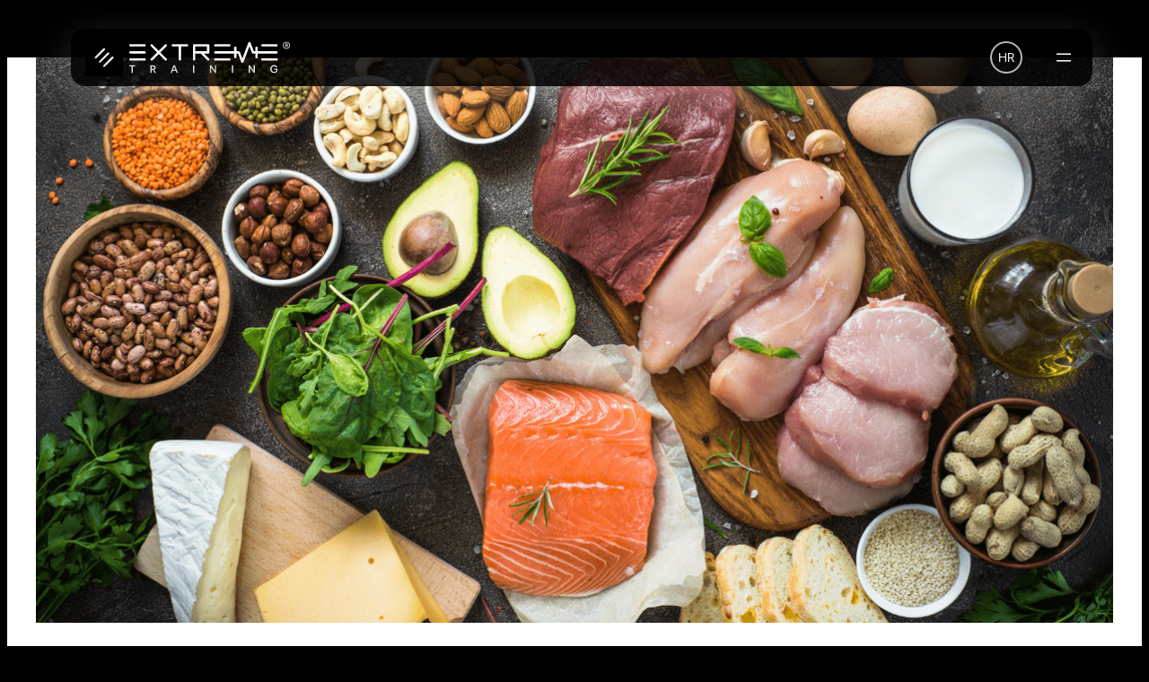

--- FILE ---
content_type: text/html; charset=UTF-8
request_url: https://www.extremetraining.eu/hr/blog/?query-2-page=2
body_size: 30520
content:
<!DOCTYPE html>
<html lang="hr">
<head>
	<meta charset="UTF-8" />
	<meta name="viewport" content="width=device-width, initial-scale=1" />
<meta name='robots' content='index, follow, max-image-preview:large, max-snippet:-1, max-video-preview:-1' />
<script id="cookieyes" type="text/javascript" src="https://cdn-cookieyes.com/client_data/64924931eb097bcd30e79f53/script.js"></script>
	<!-- This site is optimized with the Yoast SEO plugin v26.7 - https://yoast.com/wordpress/plugins/seo/ -->
	<meta name="description" content="Your dream fit physique is the result of training and theoretical knowledge. Distinguish between facts and rumours. Follow the Extreme Training blog." />
	<link rel="canonical" href="https://www.extremetraining.eu/blog/" />
	<link rel="prev" href="https://www.extremetraining.eu/hr/blog/?query-2-page=1" />
	<link rel="next" href="https://www.extremetraining.eu/hr/blog/?query-2-page=3" />
	<meta property="og:locale" content="hr_HR" />
	<meta property="og:type" content="article" />
	<meta property="og:title" content="Blog - Extreme Training" />
	<meta property="og:description" content="Your dream fit physique is the result of training and theoretical knowledge. Distinguish between facts and rumours. Follow the Extreme Training blog." />
	<meta property="og:url" content="https://www.extremetraining.eu/hr/blog/" />
	<meta property="og:site_name" content="Extreme Training" />
	<meta property="article:publisher" content="https://www.facebook.com/VidaMacuraM/" />
	<meta property="article:modified_time" content="2023-05-10T13:04:52+00:00" />
	<meta property="og:image" content="https://www.extremetraining.eu/wp-content/uploads/2022/06/no-foto-pink.png" />
	<meta name="twitter:card" content="summary_large_image" />
	<script type="application/ld+json" class="yoast-schema-graph">{"@context":"https://schema.org","@graph":[{"@type":"Article","@id":"https://www.extremetraining.eu/hr/blog/#article","isPartOf":{"@id":"https://www.extremetraining.eu/hr/blog/"},"author":{"name":"Extreme","@id":"https://www.extremetraining.eu/hr/#/schema/person/3ded039a0aefea51313341d703523cc8"},"headline":"Blog","datePublished":"2022-06-15T06:56:08+00:00","dateModified":"2023-05-10T13:04:52+00:00","mainEntityOfPage":{"@id":"https://www.extremetraining.eu/hr/blog/"},"wordCount":4,"publisher":{"@id":"https://www.extremetraining.eu/hr/#organization"},"image":{"@id":"https://www.extremetraining.eu/hr/blog/#primaryimage"},"thumbnailUrl":"https://www.extremetraining.eu/wp-content/uploads/2022/06/no-foto-pink.png","inLanguage":"hr"},{"@type":"WebPage","@id":"https://www.extremetraining.eu/hr/blog/","url":"https://www.extremetraining.eu/hr/blog/","name":"Blog - Extreme Training","isPartOf":{"@id":"https://www.extremetraining.eu/hr/#website"},"primaryImageOfPage":{"@id":"https://www.extremetraining.eu/hr/blog/#primaryimage"},"image":{"@id":"https://www.extremetraining.eu/hr/blog/#primaryimage"},"thumbnailUrl":"https://www.extremetraining.eu/wp-content/uploads/2022/06/no-foto-pink.png","datePublished":"2022-06-15T06:56:08+00:00","dateModified":"2023-05-10T13:04:52+00:00","description":"Your dream fit physique is the result of training and theoretical knowledge. Distinguish between facts and rumours. Follow the Extreme Training blog.","breadcrumb":{"@id":"https://www.extremetraining.eu/hr/blog/#breadcrumb"},"inLanguage":"hr","potentialAction":[{"@type":"ReadAction","target":["https://www.extremetraining.eu/hr/blog/"]}]},{"@type":"ImageObject","inLanguage":"hr","@id":"https://www.extremetraining.eu/hr/blog/#primaryimage","url":"https://www.extremetraining.eu/wp-content/uploads/2022/06/no-foto-pink.png","contentUrl":"https://www.extremetraining.eu/wp-content/uploads/2022/06/no-foto-pink.png","width":1920,"height":1920},{"@type":"BreadcrumbList","@id":"https://www.extremetraining.eu/hr/blog/#breadcrumb","itemListElement":[{"@type":"ListItem","position":1,"name":"Domov","item":"https://www.extremetraining.eu/hr/"},{"@type":"ListItem","position":2,"name":"Blog"}]},{"@type":"WebSite","@id":"https://www.extremetraining.eu/hr/#website","url":"https://www.extremetraining.eu/hr/","name":"Extreme Training","description":"Osebni trener na konici tvojega prsta","publisher":{"@id":"https://www.extremetraining.eu/hr/#organization"},"potentialAction":[{"@type":"SearchAction","target":{"@type":"EntryPoint","urlTemplate":"https://www.extremetraining.eu/hr/?s={search_term_string}"},"query-input":{"@type":"PropertyValueSpecification","valueRequired":true,"valueName":"search_term_string"}}],"inLanguage":"hr"},{"@type":"Organization","@id":"https://www.extremetraining.eu/hr/#organization","name":"Extreme training d.o.o.","url":"https://www.extremetraining.eu/hr/","logo":{"@type":"ImageObject","inLanguage":"hr","@id":"https://www.extremetraining.eu/hr/#/schema/logo/image/","url":"https://www.extremetraining.eu/wp-content/uploads/2022/06/no-foto-pink.png","contentUrl":"https://www.extremetraining.eu/wp-content/uploads/2022/06/no-foto-pink.png","width":1920,"height":1920,"caption":"Extreme training d.o.o."},"image":{"@id":"https://www.extremetraining.eu/hr/#/schema/logo/image/"},"sameAs":["https://www.facebook.com/VidaMacuraM/","https://www.instagram.com/vida.macura.maglica/","https://youtube.com/channel/UCybQY8NovpsoqHmPcWTcqQw"]},{"@type":"Person","@id":"https://www.extremetraining.eu/hr/#/schema/person/3ded039a0aefea51313341d703523cc8","name":"Extreme","sameAs":["http://extremedev.local"],"url":"https://www.extremetraining.eu/hr/author/extremebot/"}]}</script>
	<!-- / Yoast SEO plugin. -->


<title>Blog - Extreme Training</title>
<link rel='dns-prefetch' href='//ajax.googleapis.com' />
<link rel='dns-prefetch' href='//static.klaviyo.com' />
<link rel='dns-prefetch' href='//kit.fontawesome.com' />
<link rel="alternate" type="application/rss+xml" title="Extreme Training &raquo; Kanal" href="https://www.extremetraining.eu/hr/feed/" />
<link rel="alternate" type="application/rss+xml" title="Extreme Training &raquo; Kanal komentara" href="https://www.extremetraining.eu/hr/comments/feed/" />
<link rel="alternate" title="oEmbed (JSON)" type="application/json+oembed" href="https://www.extremetraining.eu/hr/wp-json/oembed/1.0/embed?url=https%3A%2F%2Fwww.extremetraining.eu%2Fhr%2Fblog%2F" />
<link rel="alternate" title="oEmbed (XML)" type="text/xml+oembed" href="https://www.extremetraining.eu/hr/wp-json/oembed/1.0/embed?url=https%3A%2F%2Fwww.extremetraining.eu%2Fhr%2Fblog%2F&#038;format=xml" />
		<style>
			.lazyload,
			.lazyloading {
				max-width: 100%;
			}
		</style>
		<style id='wp-img-auto-sizes-contain-inline-css'>
img:is([sizes=auto i],[sizes^="auto," i]){contain-intrinsic-size:3000px 1500px}
/*# sourceURL=wp-img-auto-sizes-contain-inline-css */
</style>
<style id='wp-block-site-title-inline-css'>
.wp-block-site-title{box-sizing:border-box}.wp-block-site-title :where(a){color:inherit;font-family:inherit;font-size:inherit;font-style:inherit;font-weight:inherit;letter-spacing:inherit;line-height:inherit;text-decoration:inherit}
/*# sourceURL=https://www.extremetraining.eu/wp-includes/blocks/site-title/style.min.css */
</style>
<link rel='stylesheet' id='wp-block-navigation-css' href='https://www.extremetraining.eu/wp-includes/blocks/navigation/style.min.css?ver=dd509627ba29dbcaea87e4b01bf9668f' media='all' />
<style id='wp-block-navigation-link-inline-css'>
.wp-block-navigation .wp-block-navigation-item__label{overflow-wrap:break-word}.wp-block-navigation .wp-block-navigation-item__description{display:none}.link-ui-tools{outline:1px solid #f0f0f0;padding:8px}.link-ui-block-inserter{padding-top:8px}.link-ui-block-inserter__back{margin-left:8px;text-transform:uppercase}
/*# sourceURL=https://www.extremetraining.eu/wp-includes/blocks/navigation-link/style.min.css */
</style>
<style id='wp-block-template-part-theme-inline-css'>
:root :where(.wp-block-template-part.has-background){margin-bottom:0;margin-top:0;padding:1.25em 2.375em}
/*# sourceURL=https://www.extremetraining.eu/wp-includes/blocks/template-part/theme.min.css */
</style>
<style id='wp-block-spacer-inline-css'>
.wp-block-spacer{clear:both}
/*# sourceURL=https://www.extremetraining.eu/wp-includes/blocks/spacer/style.min.css */
</style>
<style id='wp-block-paragraph-inline-css'>
.is-small-text{font-size:.875em}.is-regular-text{font-size:1em}.is-large-text{font-size:2.25em}.is-larger-text{font-size:3em}.has-drop-cap:not(:focus):first-letter{float:left;font-size:8.4em;font-style:normal;font-weight:100;line-height:.68;margin:.05em .1em 0 0;text-transform:uppercase}body.rtl .has-drop-cap:not(:focus):first-letter{float:none;margin-left:.1em}p.has-drop-cap.has-background{overflow:hidden}:root :where(p.has-background){padding:1.25em 2.375em}:where(p.has-text-color:not(.has-link-color)) a{color:inherit}p.has-text-align-left[style*="writing-mode:vertical-lr"],p.has-text-align-right[style*="writing-mode:vertical-rl"]{rotate:180deg}
/*# sourceURL=https://www.extremetraining.eu/wp-includes/blocks/paragraph/style.min.css */
</style>
<style id='wp-block-post-title-inline-css'>
.wp-block-post-title{box-sizing:border-box;word-break:break-word}.wp-block-post-title :where(a){display:inline-block;font-family:inherit;font-size:inherit;font-style:inherit;font-weight:inherit;letter-spacing:inherit;line-height:inherit;text-decoration:inherit}
/*# sourceURL=https://www.extremetraining.eu/wp-includes/blocks/post-title/style.min.css */
</style>
<style id='wp-block-heading-inline-css'>
h1:where(.wp-block-heading).has-background,h2:where(.wp-block-heading).has-background,h3:where(.wp-block-heading).has-background,h4:where(.wp-block-heading).has-background,h5:where(.wp-block-heading).has-background,h6:where(.wp-block-heading).has-background{padding:1.25em 2.375em}h1.has-text-align-left[style*=writing-mode]:where([style*=vertical-lr]),h1.has-text-align-right[style*=writing-mode]:where([style*=vertical-rl]),h2.has-text-align-left[style*=writing-mode]:where([style*=vertical-lr]),h2.has-text-align-right[style*=writing-mode]:where([style*=vertical-rl]),h3.has-text-align-left[style*=writing-mode]:where([style*=vertical-lr]),h3.has-text-align-right[style*=writing-mode]:where([style*=vertical-rl]),h4.has-text-align-left[style*=writing-mode]:where([style*=vertical-lr]),h4.has-text-align-right[style*=writing-mode]:where([style*=vertical-rl]),h5.has-text-align-left[style*=writing-mode]:where([style*=vertical-lr]),h5.has-text-align-right[style*=writing-mode]:where([style*=vertical-rl]),h6.has-text-align-left[style*=writing-mode]:where([style*=vertical-lr]),h6.has-text-align-right[style*=writing-mode]:where([style*=vertical-rl]){rotate:180deg}
/*# sourceURL=https://www.extremetraining.eu/wp-includes/blocks/heading/style.min.css */
</style>
<style id='wp-block-post-excerpt-inline-css'>
:where(.wp-block-post-excerpt){box-sizing:border-box;margin-bottom:var(--wp--style--block-gap);margin-top:var(--wp--style--block-gap)}.wp-block-post-excerpt__excerpt{margin-bottom:0;margin-top:0}.wp-block-post-excerpt__more-text{margin-bottom:0;margin-top:var(--wp--style--block-gap)}.wp-block-post-excerpt__more-link{display:inline-block}
/*# sourceURL=https://www.extremetraining.eu/wp-includes/blocks/post-excerpt/style.min.css */
</style>
<style id='wp-block-read-more-inline-css'>
.wp-block-read-more{display:block;width:fit-content}.wp-block-read-more:where(:not([style*=text-decoration])){text-decoration:none}.wp-block-read-more:where(:not([style*=text-decoration])):active,.wp-block-read-more:where(:not([style*=text-decoration])):focus{text-decoration:none}
/*# sourceURL=https://www.extremetraining.eu/wp-includes/blocks/read-more/style.min.css */
</style>
<style id='wp-block-columns-inline-css'>
.wp-block-columns{box-sizing:border-box;display:flex;flex-wrap:wrap!important}@media (min-width:782px){.wp-block-columns{flex-wrap:nowrap!important}}.wp-block-columns{align-items:normal!important}.wp-block-columns.are-vertically-aligned-top{align-items:flex-start}.wp-block-columns.are-vertically-aligned-center{align-items:center}.wp-block-columns.are-vertically-aligned-bottom{align-items:flex-end}@media (max-width:781px){.wp-block-columns:not(.is-not-stacked-on-mobile)>.wp-block-column{flex-basis:100%!important}}@media (min-width:782px){.wp-block-columns:not(.is-not-stacked-on-mobile)>.wp-block-column{flex-basis:0;flex-grow:1}.wp-block-columns:not(.is-not-stacked-on-mobile)>.wp-block-column[style*=flex-basis]{flex-grow:0}}.wp-block-columns.is-not-stacked-on-mobile{flex-wrap:nowrap!important}.wp-block-columns.is-not-stacked-on-mobile>.wp-block-column{flex-basis:0;flex-grow:1}.wp-block-columns.is-not-stacked-on-mobile>.wp-block-column[style*=flex-basis]{flex-grow:0}:where(.wp-block-columns){margin-bottom:1.75em}:where(.wp-block-columns.has-background){padding:1.25em 2.375em}.wp-block-column{flex-grow:1;min-width:0;overflow-wrap:break-word;word-break:break-word}.wp-block-column.is-vertically-aligned-top{align-self:flex-start}.wp-block-column.is-vertically-aligned-center{align-self:center}.wp-block-column.is-vertically-aligned-bottom{align-self:flex-end}.wp-block-column.is-vertically-aligned-stretch{align-self:stretch}.wp-block-column.is-vertically-aligned-bottom,.wp-block-column.is-vertically-aligned-center,.wp-block-column.is-vertically-aligned-top{width:100%}
/*# sourceURL=https://www.extremetraining.eu/wp-includes/blocks/columns/style.min.css */
</style>
<style id='wp-block-post-featured-image-inline-css'>
.wp-block-post-featured-image{margin-left:0;margin-right:0}.wp-block-post-featured-image a{display:block;height:100%}.wp-block-post-featured-image :where(img){box-sizing:border-box;height:auto;max-width:100%;vertical-align:bottom;width:100%}.wp-block-post-featured-image.alignfull img,.wp-block-post-featured-image.alignwide img{width:100%}.wp-block-post-featured-image .wp-block-post-featured-image__overlay.has-background-dim{background-color:#000;inset:0;position:absolute}.wp-block-post-featured-image{position:relative}.wp-block-post-featured-image .wp-block-post-featured-image__overlay.has-background-gradient{background-color:initial}.wp-block-post-featured-image .wp-block-post-featured-image__overlay.has-background-dim-0{opacity:0}.wp-block-post-featured-image .wp-block-post-featured-image__overlay.has-background-dim-10{opacity:.1}.wp-block-post-featured-image .wp-block-post-featured-image__overlay.has-background-dim-20{opacity:.2}.wp-block-post-featured-image .wp-block-post-featured-image__overlay.has-background-dim-30{opacity:.3}.wp-block-post-featured-image .wp-block-post-featured-image__overlay.has-background-dim-40{opacity:.4}.wp-block-post-featured-image .wp-block-post-featured-image__overlay.has-background-dim-50{opacity:.5}.wp-block-post-featured-image .wp-block-post-featured-image__overlay.has-background-dim-60{opacity:.6}.wp-block-post-featured-image .wp-block-post-featured-image__overlay.has-background-dim-70{opacity:.7}.wp-block-post-featured-image .wp-block-post-featured-image__overlay.has-background-dim-80{opacity:.8}.wp-block-post-featured-image .wp-block-post-featured-image__overlay.has-background-dim-90{opacity:.9}.wp-block-post-featured-image .wp-block-post-featured-image__overlay.has-background-dim-100{opacity:1}.wp-block-post-featured-image:where(.alignleft,.alignright){width:100%}
/*# sourceURL=https://www.extremetraining.eu/wp-includes/blocks/post-featured-image/style.min.css */
</style>
<style id='wp-block-post-template-inline-css'>
.wp-block-post-template{box-sizing:border-box;list-style:none;margin-bottom:0;margin-top:0;max-width:100%;padding:0}.wp-block-post-template.is-flex-container{display:flex;flex-direction:row;flex-wrap:wrap;gap:1.25em}.wp-block-post-template.is-flex-container>li{margin:0;width:100%}@media (min-width:600px){.wp-block-post-template.is-flex-container.is-flex-container.columns-2>li{width:calc(50% - .625em)}.wp-block-post-template.is-flex-container.is-flex-container.columns-3>li{width:calc(33.33333% - .83333em)}.wp-block-post-template.is-flex-container.is-flex-container.columns-4>li{width:calc(25% - .9375em)}.wp-block-post-template.is-flex-container.is-flex-container.columns-5>li{width:calc(20% - 1em)}.wp-block-post-template.is-flex-container.is-flex-container.columns-6>li{width:calc(16.66667% - 1.04167em)}}@media (max-width:600px){.wp-block-post-template-is-layout-grid.wp-block-post-template-is-layout-grid.wp-block-post-template-is-layout-grid.wp-block-post-template-is-layout-grid{grid-template-columns:1fr}}.wp-block-post-template-is-layout-constrained>li>.alignright,.wp-block-post-template-is-layout-flow>li>.alignright{float:right;margin-inline-end:0;margin-inline-start:2em}.wp-block-post-template-is-layout-constrained>li>.alignleft,.wp-block-post-template-is-layout-flow>li>.alignleft{float:left;margin-inline-end:2em;margin-inline-start:0}.wp-block-post-template-is-layout-constrained>li>.aligncenter,.wp-block-post-template-is-layout-flow>li>.aligncenter{margin-inline-end:auto;margin-inline-start:auto}
/*# sourceURL=https://www.extremetraining.eu/wp-includes/blocks/post-template/style.min.css */
</style>
<style id='wp-block-group-inline-css'>
.wp-block-group{box-sizing:border-box}:where(.wp-block-group.wp-block-group-is-layout-constrained){position:relative}
/*# sourceURL=https://www.extremetraining.eu/wp-includes/blocks/group/style.min.css */
</style>
<style id='wp-block-group-theme-inline-css'>
:where(.wp-block-group.has-background){padding:1.25em 2.375em}
/*# sourceURL=https://www.extremetraining.eu/wp-includes/blocks/group/theme.min.css */
</style>
<link rel='stylesheet' id='wp-block-cover-css' href='https://www.extremetraining.eu/wp-includes/blocks/cover/style.min.css?ver=dd509627ba29dbcaea87e4b01bf9668f' media='all' />
<style id='wp-block-post-terms-inline-css'>
.wp-block-post-terms{box-sizing:border-box}.wp-block-post-terms .wp-block-post-terms__separator{white-space:pre-wrap}
/*# sourceURL=https://www.extremetraining.eu/wp-includes/blocks/post-terms/style.min.css */
</style>
<style id='wp-block-post-date-inline-css'>
.wp-block-post-date{box-sizing:border-box}
/*# sourceURL=https://www.extremetraining.eu/wp-includes/blocks/post-date/style.min.css */
</style>
<style id='wp-block-list-inline-css'>
ol,ul{box-sizing:border-box}:root :where(.wp-block-list.has-background){padding:1.25em 2.375em}
/*# sourceURL=https://www.extremetraining.eu/wp-includes/blocks/list/style.min.css */
</style>
<style id='wp-block-table-inline-css'>
.wp-block-table{overflow-x:auto}.wp-block-table table{border-collapse:collapse;width:100%}.wp-block-table thead{border-bottom:3px solid}.wp-block-table tfoot{border-top:3px solid}.wp-block-table td,.wp-block-table th{border:1px solid;padding:.5em}.wp-block-table .has-fixed-layout{table-layout:fixed;width:100%}.wp-block-table .has-fixed-layout td,.wp-block-table .has-fixed-layout th{word-break:break-word}.wp-block-table.aligncenter,.wp-block-table.alignleft,.wp-block-table.alignright{display:table;width:auto}.wp-block-table.aligncenter td,.wp-block-table.aligncenter th,.wp-block-table.alignleft td,.wp-block-table.alignleft th,.wp-block-table.alignright td,.wp-block-table.alignright th{word-break:break-word}.wp-block-table .has-subtle-light-gray-background-color{background-color:#f3f4f5}.wp-block-table .has-subtle-pale-green-background-color{background-color:#e9fbe5}.wp-block-table .has-subtle-pale-blue-background-color{background-color:#e7f5fe}.wp-block-table .has-subtle-pale-pink-background-color{background-color:#fcf0ef}.wp-block-table.is-style-stripes{background-color:initial;border-collapse:inherit;border-spacing:0}.wp-block-table.is-style-stripes tbody tr:nth-child(odd){background-color:#f0f0f0}.wp-block-table.is-style-stripes.has-subtle-light-gray-background-color tbody tr:nth-child(odd){background-color:#f3f4f5}.wp-block-table.is-style-stripes.has-subtle-pale-green-background-color tbody tr:nth-child(odd){background-color:#e9fbe5}.wp-block-table.is-style-stripes.has-subtle-pale-blue-background-color tbody tr:nth-child(odd){background-color:#e7f5fe}.wp-block-table.is-style-stripes.has-subtle-pale-pink-background-color tbody tr:nth-child(odd){background-color:#fcf0ef}.wp-block-table.is-style-stripes td,.wp-block-table.is-style-stripes th{border-color:#0000}.wp-block-table.is-style-stripes{border-bottom:1px solid #f0f0f0}.wp-block-table .has-border-color td,.wp-block-table .has-border-color th,.wp-block-table .has-border-color tr,.wp-block-table .has-border-color>*{border-color:inherit}.wp-block-table table[style*=border-top-color] tr:first-child,.wp-block-table table[style*=border-top-color] tr:first-child td,.wp-block-table table[style*=border-top-color] tr:first-child th,.wp-block-table table[style*=border-top-color]>*,.wp-block-table table[style*=border-top-color]>* td,.wp-block-table table[style*=border-top-color]>* th{border-top-color:inherit}.wp-block-table table[style*=border-top-color] tr:not(:first-child){border-top-color:initial}.wp-block-table table[style*=border-right-color] td:last-child,.wp-block-table table[style*=border-right-color] th,.wp-block-table table[style*=border-right-color] tr,.wp-block-table table[style*=border-right-color]>*{border-right-color:inherit}.wp-block-table table[style*=border-bottom-color] tr:last-child,.wp-block-table table[style*=border-bottom-color] tr:last-child td,.wp-block-table table[style*=border-bottom-color] tr:last-child th,.wp-block-table table[style*=border-bottom-color]>*,.wp-block-table table[style*=border-bottom-color]>* td,.wp-block-table table[style*=border-bottom-color]>* th{border-bottom-color:inherit}.wp-block-table table[style*=border-bottom-color] tr:not(:last-child){border-bottom-color:initial}.wp-block-table table[style*=border-left-color] td:first-child,.wp-block-table table[style*=border-left-color] th,.wp-block-table table[style*=border-left-color] tr,.wp-block-table table[style*=border-left-color]>*{border-left-color:inherit}.wp-block-table table[style*=border-style] td,.wp-block-table table[style*=border-style] th,.wp-block-table table[style*=border-style] tr,.wp-block-table table[style*=border-style]>*{border-style:inherit}.wp-block-table table[style*=border-width] td,.wp-block-table table[style*=border-width] th,.wp-block-table table[style*=border-width] tr,.wp-block-table table[style*=border-width]>*{border-style:inherit;border-width:inherit}
/*# sourceURL=https://www.extremetraining.eu/wp-includes/blocks/table/style.min.css */
</style>
<style id='wp-block-table-theme-inline-css'>
.wp-block-table{margin:0 0 1em}.wp-block-table td,.wp-block-table th{word-break:normal}.wp-block-table :where(figcaption){color:#555;font-size:13px;text-align:center}.is-dark-theme .wp-block-table :where(figcaption){color:#ffffffa6}
/*# sourceURL=https://www.extremetraining.eu/wp-includes/blocks/table/theme.min.css */
</style>
<style id='wp-block-query-pagination-inline-css'>
.wp-block-query-pagination.is-content-justification-space-between>.wp-block-query-pagination-next:last-of-type{margin-inline-start:auto}.wp-block-query-pagination.is-content-justification-space-between>.wp-block-query-pagination-previous:first-child{margin-inline-end:auto}.wp-block-query-pagination .wp-block-query-pagination-previous-arrow{display:inline-block;margin-right:1ch}.wp-block-query-pagination .wp-block-query-pagination-previous-arrow:not(.is-arrow-chevron){transform:scaleX(1)}.wp-block-query-pagination .wp-block-query-pagination-next-arrow{display:inline-block;margin-left:1ch}.wp-block-query-pagination .wp-block-query-pagination-next-arrow:not(.is-arrow-chevron){transform:scaleX(1)}.wp-block-query-pagination.aligncenter{justify-content:center}
/*# sourceURL=https://www.extremetraining.eu/wp-includes/blocks/query-pagination/style.min.css */
</style>
<style id='wp-block-post-content-inline-css'>
.wp-block-post-content{display:flow-root}
/*# sourceURL=https://www.extremetraining.eu/wp-includes/blocks/post-content/style.min.css */
</style>
<style id='wp-block-image-inline-css'>
.wp-block-image>a,.wp-block-image>figure>a{display:inline-block}.wp-block-image img{box-sizing:border-box;height:auto;max-width:100%;vertical-align:bottom}@media not (prefers-reduced-motion){.wp-block-image img.hide{visibility:hidden}.wp-block-image img.show{animation:show-content-image .4s}}.wp-block-image[style*=border-radius] img,.wp-block-image[style*=border-radius]>a{border-radius:inherit}.wp-block-image.has-custom-border img{box-sizing:border-box}.wp-block-image.aligncenter{text-align:center}.wp-block-image.alignfull>a,.wp-block-image.alignwide>a{width:100%}.wp-block-image.alignfull img,.wp-block-image.alignwide img{height:auto;width:100%}.wp-block-image .aligncenter,.wp-block-image .alignleft,.wp-block-image .alignright,.wp-block-image.aligncenter,.wp-block-image.alignleft,.wp-block-image.alignright{display:table}.wp-block-image .aligncenter>figcaption,.wp-block-image .alignleft>figcaption,.wp-block-image .alignright>figcaption,.wp-block-image.aligncenter>figcaption,.wp-block-image.alignleft>figcaption,.wp-block-image.alignright>figcaption{caption-side:bottom;display:table-caption}.wp-block-image .alignleft{float:left;margin:.5em 1em .5em 0}.wp-block-image .alignright{float:right;margin:.5em 0 .5em 1em}.wp-block-image .aligncenter{margin-left:auto;margin-right:auto}.wp-block-image :where(figcaption){margin-bottom:1em;margin-top:.5em}.wp-block-image.is-style-circle-mask img{border-radius:9999px}@supports ((-webkit-mask-image:none) or (mask-image:none)) or (-webkit-mask-image:none){.wp-block-image.is-style-circle-mask img{border-radius:0;-webkit-mask-image:url('data:image/svg+xml;utf8,<svg viewBox="0 0 100 100" xmlns="http://www.w3.org/2000/svg"><circle cx="50" cy="50" r="50"/></svg>');mask-image:url('data:image/svg+xml;utf8,<svg viewBox="0 0 100 100" xmlns="http://www.w3.org/2000/svg"><circle cx="50" cy="50" r="50"/></svg>');mask-mode:alpha;-webkit-mask-position:center;mask-position:center;-webkit-mask-repeat:no-repeat;mask-repeat:no-repeat;-webkit-mask-size:contain;mask-size:contain}}:root :where(.wp-block-image.is-style-rounded img,.wp-block-image .is-style-rounded img){border-radius:9999px}.wp-block-image figure{margin:0}.wp-lightbox-container{display:flex;flex-direction:column;position:relative}.wp-lightbox-container img{cursor:zoom-in}.wp-lightbox-container img:hover+button{opacity:1}.wp-lightbox-container button{align-items:center;backdrop-filter:blur(16px) saturate(180%);background-color:#5a5a5a40;border:none;border-radius:4px;cursor:zoom-in;display:flex;height:20px;justify-content:center;opacity:0;padding:0;position:absolute;right:16px;text-align:center;top:16px;width:20px;z-index:100}@media not (prefers-reduced-motion){.wp-lightbox-container button{transition:opacity .2s ease}}.wp-lightbox-container button:focus-visible{outline:3px auto #5a5a5a40;outline:3px auto -webkit-focus-ring-color;outline-offset:3px}.wp-lightbox-container button:hover{cursor:pointer;opacity:1}.wp-lightbox-container button:focus{opacity:1}.wp-lightbox-container button:focus,.wp-lightbox-container button:hover,.wp-lightbox-container button:not(:hover):not(:active):not(.has-background){background-color:#5a5a5a40;border:none}.wp-lightbox-overlay{box-sizing:border-box;cursor:zoom-out;height:100vh;left:0;overflow:hidden;position:fixed;top:0;visibility:hidden;width:100%;z-index:100000}.wp-lightbox-overlay .close-button{align-items:center;cursor:pointer;display:flex;justify-content:center;min-height:40px;min-width:40px;padding:0;position:absolute;right:calc(env(safe-area-inset-right) + 16px);top:calc(env(safe-area-inset-top) + 16px);z-index:5000000}.wp-lightbox-overlay .close-button:focus,.wp-lightbox-overlay .close-button:hover,.wp-lightbox-overlay .close-button:not(:hover):not(:active):not(.has-background){background:none;border:none}.wp-lightbox-overlay .lightbox-image-container{height:var(--wp--lightbox-container-height);left:50%;overflow:hidden;position:absolute;top:50%;transform:translate(-50%,-50%);transform-origin:top left;width:var(--wp--lightbox-container-width);z-index:9999999999}.wp-lightbox-overlay .wp-block-image{align-items:center;box-sizing:border-box;display:flex;height:100%;justify-content:center;margin:0;position:relative;transform-origin:0 0;width:100%;z-index:3000000}.wp-lightbox-overlay .wp-block-image img{height:var(--wp--lightbox-image-height);min-height:var(--wp--lightbox-image-height);min-width:var(--wp--lightbox-image-width);width:var(--wp--lightbox-image-width)}.wp-lightbox-overlay .wp-block-image figcaption{display:none}.wp-lightbox-overlay button{background:none;border:none}.wp-lightbox-overlay .scrim{background-color:#fff;height:100%;opacity:.9;position:absolute;width:100%;z-index:2000000}.wp-lightbox-overlay.active{visibility:visible}@media not (prefers-reduced-motion){.wp-lightbox-overlay.active{animation:turn-on-visibility .25s both}.wp-lightbox-overlay.active img{animation:turn-on-visibility .35s both}.wp-lightbox-overlay.show-closing-animation:not(.active){animation:turn-off-visibility .35s both}.wp-lightbox-overlay.show-closing-animation:not(.active) img{animation:turn-off-visibility .25s both}.wp-lightbox-overlay.zoom.active{animation:none;opacity:1;visibility:visible}.wp-lightbox-overlay.zoom.active .lightbox-image-container{animation:lightbox-zoom-in .4s}.wp-lightbox-overlay.zoom.active .lightbox-image-container img{animation:none}.wp-lightbox-overlay.zoom.active .scrim{animation:turn-on-visibility .4s forwards}.wp-lightbox-overlay.zoom.show-closing-animation:not(.active){animation:none}.wp-lightbox-overlay.zoom.show-closing-animation:not(.active) .lightbox-image-container{animation:lightbox-zoom-out .4s}.wp-lightbox-overlay.zoom.show-closing-animation:not(.active) .lightbox-image-container img{animation:none}.wp-lightbox-overlay.zoom.show-closing-animation:not(.active) .scrim{animation:turn-off-visibility .4s forwards}}@keyframes show-content-image{0%{visibility:hidden}99%{visibility:hidden}to{visibility:visible}}@keyframes turn-on-visibility{0%{opacity:0}to{opacity:1}}@keyframes turn-off-visibility{0%{opacity:1;visibility:visible}99%{opacity:0;visibility:visible}to{opacity:0;visibility:hidden}}@keyframes lightbox-zoom-in{0%{transform:translate(calc((-100vw + var(--wp--lightbox-scrollbar-width))/2 + var(--wp--lightbox-initial-left-position)),calc(-50vh + var(--wp--lightbox-initial-top-position))) scale(var(--wp--lightbox-scale))}to{transform:translate(-50%,-50%) scale(1)}}@keyframes lightbox-zoom-out{0%{transform:translate(-50%,-50%) scale(1);visibility:visible}99%{visibility:visible}to{transform:translate(calc((-100vw + var(--wp--lightbox-scrollbar-width))/2 + var(--wp--lightbox-initial-left-position)),calc(-50vh + var(--wp--lightbox-initial-top-position))) scale(var(--wp--lightbox-scale));visibility:hidden}}
/*# sourceURL=https://www.extremetraining.eu/wp-includes/blocks/image/style.min.css */
</style>
<style id='wp-block-image-theme-inline-css'>
:root :where(.wp-block-image figcaption){color:#555;font-size:13px;text-align:center}.is-dark-theme :root :where(.wp-block-image figcaption){color:#ffffffa6}.wp-block-image{margin:0 0 1em}
/*# sourceURL=https://www.extremetraining.eu/wp-includes/blocks/image/theme.min.css */
</style>
<style id='outermost-icon-block-style-inline-css'>
.wp-block-outermost-icon-block{display:flex;line-height:0}.wp-block-outermost-icon-block.has-border-color{border:none}.wp-block-outermost-icon-block .has-icon-color svg,.wp-block-outermost-icon-block.has-icon-color svg{color:currentColor}.wp-block-outermost-icon-block .has-icon-color:not(.has-no-icon-fill-color) svg,.wp-block-outermost-icon-block.has-icon-color:not(.has-no-icon-fill-color) svg{fill:currentColor}.wp-block-outermost-icon-block .icon-container{box-sizing:border-box}.wp-block-outermost-icon-block a,.wp-block-outermost-icon-block svg{height:100%;transition:transform .1s ease-in-out;width:100%}.wp-block-outermost-icon-block a:hover{transform:scale(1.1)}.wp-block-outermost-icon-block svg{transform:rotate(var(--outermost--icon-block--transform-rotate,0deg)) scaleX(var(--outermost--icon-block--transform-scale-x,1)) scaleY(var(--outermost--icon-block--transform-scale-y,1))}.wp-block-outermost-icon-block .rotate-90,.wp-block-outermost-icon-block.rotate-90{--outermost--icon-block--transform-rotate:90deg}.wp-block-outermost-icon-block .rotate-180,.wp-block-outermost-icon-block.rotate-180{--outermost--icon-block--transform-rotate:180deg}.wp-block-outermost-icon-block .rotate-270,.wp-block-outermost-icon-block.rotate-270{--outermost--icon-block--transform-rotate:270deg}.wp-block-outermost-icon-block .flip-horizontal,.wp-block-outermost-icon-block.flip-horizontal{--outermost--icon-block--transform-scale-x:-1}.wp-block-outermost-icon-block .flip-vertical,.wp-block-outermost-icon-block.flip-vertical{--outermost--icon-block--transform-scale-y:-1}.wp-block-outermost-icon-block .flip-vertical.flip-horizontal,.wp-block-outermost-icon-block.flip-vertical.flip-horizontal{--outermost--icon-block--transform-scale-x:-1;--outermost--icon-block--transform-scale-y:-1}

/*# sourceURL=https://www.extremetraining.eu/wp-content/plugins/icon-block/build/style.css */
</style>
<style id='wp-emoji-styles-inline-css'>

	img.wp-smiley, img.emoji {
		display: inline !important;
		border: none !important;
		box-shadow: none !important;
		height: 1em !important;
		width: 1em !important;
		margin: 0 0.07em !important;
		vertical-align: -0.1em !important;
		background: none !important;
		padding: 0 !important;
	}
/*# sourceURL=wp-emoji-styles-inline-css */
</style>
<style id='wp-block-library-inline-css'>
:root{--wp-block-synced-color:#7a00df;--wp-block-synced-color--rgb:122,0,223;--wp-bound-block-color:var(--wp-block-synced-color);--wp-editor-canvas-background:#ddd;--wp-admin-theme-color:#007cba;--wp-admin-theme-color--rgb:0,124,186;--wp-admin-theme-color-darker-10:#006ba1;--wp-admin-theme-color-darker-10--rgb:0,107,160.5;--wp-admin-theme-color-darker-20:#005a87;--wp-admin-theme-color-darker-20--rgb:0,90,135;--wp-admin-border-width-focus:2px}@media (min-resolution:192dpi){:root{--wp-admin-border-width-focus:1.5px}}.wp-element-button{cursor:pointer}:root .has-very-light-gray-background-color{background-color:#eee}:root .has-very-dark-gray-background-color{background-color:#313131}:root .has-very-light-gray-color{color:#eee}:root .has-very-dark-gray-color{color:#313131}:root .has-vivid-green-cyan-to-vivid-cyan-blue-gradient-background{background:linear-gradient(135deg,#00d084,#0693e3)}:root .has-purple-crush-gradient-background{background:linear-gradient(135deg,#34e2e4,#4721fb 50%,#ab1dfe)}:root .has-hazy-dawn-gradient-background{background:linear-gradient(135deg,#faaca8,#dad0ec)}:root .has-subdued-olive-gradient-background{background:linear-gradient(135deg,#fafae1,#67a671)}:root .has-atomic-cream-gradient-background{background:linear-gradient(135deg,#fdd79a,#004a59)}:root .has-nightshade-gradient-background{background:linear-gradient(135deg,#330968,#31cdcf)}:root .has-midnight-gradient-background{background:linear-gradient(135deg,#020381,#2874fc)}:root{--wp--preset--font-size--normal:16px;--wp--preset--font-size--huge:42px}.has-regular-font-size{font-size:1em}.has-larger-font-size{font-size:2.625em}.has-normal-font-size{font-size:var(--wp--preset--font-size--normal)}.has-huge-font-size{font-size:var(--wp--preset--font-size--huge)}.has-text-align-center{text-align:center}.has-text-align-left{text-align:left}.has-text-align-right{text-align:right}.has-fit-text{white-space:nowrap!important}#end-resizable-editor-section{display:none}.aligncenter{clear:both}.items-justified-left{justify-content:flex-start}.items-justified-center{justify-content:center}.items-justified-right{justify-content:flex-end}.items-justified-space-between{justify-content:space-between}.screen-reader-text{border:0;clip-path:inset(50%);height:1px;margin:-1px;overflow:hidden;padding:0;position:absolute;width:1px;word-wrap:normal!important}.screen-reader-text:focus{background-color:#ddd;clip-path:none;color:#444;display:block;font-size:1em;height:auto;left:5px;line-height:normal;padding:15px 23px 14px;text-decoration:none;top:5px;width:auto;z-index:100000}html :where(.has-border-color){border-style:solid}html :where([style*=border-top-color]){border-top-style:solid}html :where([style*=border-right-color]){border-right-style:solid}html :where([style*=border-bottom-color]){border-bottom-style:solid}html :where([style*=border-left-color]){border-left-style:solid}html :where([style*=border-width]){border-style:solid}html :where([style*=border-top-width]){border-top-style:solid}html :where([style*=border-right-width]){border-right-style:solid}html :where([style*=border-bottom-width]){border-bottom-style:solid}html :where([style*=border-left-width]){border-left-style:solid}html :where(img[class*=wp-image-]){height:auto;max-width:100%}:where(figure){margin:0 0 1em}html :where(.is-position-sticky){--wp-admin--admin-bar--position-offset:var(--wp-admin--admin-bar--height,0px)}@media screen and (max-width:600px){html :where(.is-position-sticky){--wp-admin--admin-bar--position-offset:0px}}
/*# sourceURL=/wp-includes/css/dist/block-library/common.min.css */
</style>
<link rel='stylesheet' id='spectra-pro-block-css-css' href='https://www.extremetraining.eu/wp-content/plugins/spectra-pro/dist/style-blocks.css?ver=1.2.8' media='all' />
<style id='font-awesome-svg-styles-default-inline-css'>
.svg-inline--fa {
  display: inline-block;
  height: 1em;
  overflow: visible;
  vertical-align: -.125em;
}
/*# sourceURL=font-awesome-svg-styles-default-inline-css */
</style>
<link rel='stylesheet' id='font-awesome-svg-styles-css' href='https://www.extremetraining.eu/wp-content/uploads/font-awesome/v6.7.2/css/svg-with-js.css' media='all' />
<style id='font-awesome-svg-styles-inline-css'>
   .wp-block-font-awesome-icon svg::before,
   .wp-rich-text-font-awesome-icon svg::before {content: unset;}
/*# sourceURL=font-awesome-svg-styles-inline-css */
</style>
<style id='global-styles-inline-css'>
:root{--wp--preset--aspect-ratio--square: 1;--wp--preset--aspect-ratio--4-3: 4/3;--wp--preset--aspect-ratio--3-4: 3/4;--wp--preset--aspect-ratio--3-2: 3/2;--wp--preset--aspect-ratio--2-3: 2/3;--wp--preset--aspect-ratio--16-9: 16/9;--wp--preset--aspect-ratio--9-16: 9/16;--wp--preset--color--black: #000000;--wp--preset--color--cyan-bluish-gray: #abb8c3;--wp--preset--color--white: #ffffff;--wp--preset--color--pale-pink: #f78da7;--wp--preset--color--vivid-red: #cf2e2e;--wp--preset--color--luminous-vivid-orange: #ff6900;--wp--preset--color--luminous-vivid-amber: #fcb900;--wp--preset--color--light-green-cyan: #7bdcb5;--wp--preset--color--vivid-green-cyan: #00d084;--wp--preset--color--pale-cyan-blue: #8ed1fc;--wp--preset--color--vivid-cyan-blue: #0693e3;--wp--preset--color--vivid-purple: #9b51e0;--wp--preset--color--foreground: #231f20;--wp--preset--color--background: #ffffff;--wp--preset--color--pink: #F1859F;--wp--preset--color--pink-light: #FAD3DA;--wp--preset--color--pink-dark: #EC0972;--wp--preset--color--silver: #A29B9B;--wp--preset--color--silver-light: #F0F0F0;--wp--preset--color--silver-dark: #655D5D;--wp--preset--color--alternative: #5CD0D6;--wp--preset--color--violet: #B200ED;--wp--preset--color--orange: #FF9D1B;--wp--preset--color--neon-blue: #01E8FF;--wp--preset--color--white-50: #FFFFFF88;--wp--preset--color--white-75: #FFFFFFCC;--wp--preset--color--white-85: #FFFFFFDD;--wp--preset--gradient--vivid-cyan-blue-to-vivid-purple: linear-gradient(135deg,rgb(6,147,227) 0%,rgb(155,81,224) 100%);--wp--preset--gradient--light-green-cyan-to-vivid-green-cyan: linear-gradient(135deg,rgb(122,220,180) 0%,rgb(0,208,130) 100%);--wp--preset--gradient--luminous-vivid-amber-to-luminous-vivid-orange: linear-gradient(135deg,rgb(252,185,0) 0%,rgb(255,105,0) 100%);--wp--preset--gradient--luminous-vivid-orange-to-vivid-red: linear-gradient(135deg,rgb(255,105,0) 0%,rgb(207,46,46) 100%);--wp--preset--gradient--very-light-gray-to-cyan-bluish-gray: linear-gradient(135deg,rgb(238,238,238) 0%,rgb(169,184,195) 100%);--wp--preset--gradient--cool-to-warm-spectrum: linear-gradient(135deg,rgb(74,234,220) 0%,rgb(151,120,209) 20%,rgb(207,42,186) 40%,rgb(238,44,130) 60%,rgb(251,105,98) 80%,rgb(254,248,76) 100%);--wp--preset--gradient--blush-light-purple: linear-gradient(135deg,rgb(255,206,236) 0%,rgb(152,150,240) 100%);--wp--preset--gradient--blush-bordeaux: linear-gradient(135deg,rgb(254,205,165) 0%,rgb(254,45,45) 50%,rgb(107,0,62) 100%);--wp--preset--gradient--luminous-dusk: linear-gradient(135deg,rgb(255,203,112) 0%,rgb(199,81,192) 50%,rgb(65,88,208) 100%);--wp--preset--gradient--pale-ocean: linear-gradient(135deg,rgb(255,245,203) 0%,rgb(182,227,212) 50%,rgb(51,167,181) 100%);--wp--preset--gradient--electric-grass: linear-gradient(135deg,rgb(202,248,128) 0%,rgb(113,206,126) 100%);--wp--preset--gradient--midnight: linear-gradient(135deg,rgb(2,3,129) 0%,rgb(40,116,252) 100%);--wp--preset--gradient--vertical-secondary-to-tertiary: linear-gradient(to bottom,var(--wp--preset--color--secondary) 0%,var(--wp--preset--color--tertiary) 100%);--wp--preset--gradient--vertical-secondary-to-background: linear-gradient(to bottom,var(--wp--preset--color--secondary) 0%,var(--wp--preset--color--background) 100%);--wp--preset--gradient--vertical-tertiary-to-background: linear-gradient(to bottom,var(--wp--preset--color--tertiary) 0%,var(--wp--preset--color--background) 100%);--wp--preset--gradient--diagonal-primary-to-foreground: linear-gradient(to bottom right,var(--wp--preset--color--primary) 0%,var(--wp--preset--color--foreground) 100%);--wp--preset--gradient--diagonal-secondary-to-background: linear-gradient(to bottom right,var(--wp--preset--color--secondary) 50%,var(--wp--preset--color--background) 50%);--wp--preset--gradient--diagonal-background-to-secondary: linear-gradient(to bottom right,var(--wp--preset--color--background) 50%,var(--wp--preset--color--secondary) 50%);--wp--preset--gradient--diagonal-tertiary-to-background: linear-gradient(to bottom right,var(--wp--preset--color--tertiary) 50%,var(--wp--preset--color--background) 50%);--wp--preset--gradient--diagonal-background-to-tertiary: linear-gradient(to bottom right,var(--wp--preset--color--background) 50%,var(--wp--preset--color--tertiary) 50%);--wp--preset--font-size--small: .875em;--wp--preset--font-size--medium: 1.125em;--wp--preset--font-size--large: 1.25em;--wp--preset--font-size--x-large: 1.5em;--wp--preset--font-family--xtrm-font-book: "Xtrm Font Book", sans-serif;--wp--preset--font-family--xtrm-font-bold: "Xtrm Font Bold", sans-serif;--wp--preset--font-family--xtrm-font-light: "Xtrm Font Light", sans-serif;--wp--preset--spacing--20: 0.44rem;--wp--preset--spacing--30: 0.67rem;--wp--preset--spacing--40: 1rem;--wp--preset--spacing--50: 1.5rem;--wp--preset--spacing--60: 2.25rem;--wp--preset--spacing--70: 3.38rem;--wp--preset--spacing--80: 5.06rem;--wp--preset--shadow--natural: 6px 6px 9px rgba(0, 0, 0, 0.2);--wp--preset--shadow--deep: 12px 12px 50px rgba(0, 0, 0, 0.4);--wp--preset--shadow--sharp: 6px 6px 0px rgba(0, 0, 0, 0.2);--wp--preset--shadow--outlined: 6px 6px 0px -3px rgb(255, 255, 255), 6px 6px rgb(0, 0, 0);--wp--preset--shadow--crisp: 6px 6px 0px rgb(0, 0, 0);--wp--custom--font-sizes--0--name: Regular;--wp--custom--font-sizes--0--size: 1rem;--wp--custom--font-sizes--0--slug: regular;--wp--custom--line-height--body: 1.5;--wp--custom--line-height--normal: 1.5;--wp--custom--line-height--titles: 1.25;--wp--custom--spacing--large: clamp(4rem, 10vw, 8rem);--wp--custom--spacing--medium: clamp(2rem, 5vw, 4rem);--wp--custom--spacing--outer: 0;--wp--custom--spacing--small: max(1.25rem, 5vw);}:root { --wp--style--global--content-size: 480px;--wp--style--global--wide-size: 1138px; }:where(body) { margin: 0; }.wp-site-blocks > .alignleft { float: left; margin-right: 2em; }.wp-site-blocks > .alignright { float: right; margin-left: 2em; }.wp-site-blocks > .aligncenter { justify-content: center; margin-left: auto; margin-right: auto; }:where(.wp-site-blocks) > * { margin-block-start: 1rem; margin-block-end: 0; }:where(.wp-site-blocks) > :first-child { margin-block-start: 0; }:where(.wp-site-blocks) > :last-child { margin-block-end: 0; }:root { --wp--style--block-gap: 1rem; }:root :where(.is-layout-flow) > :first-child{margin-block-start: 0;}:root :where(.is-layout-flow) > :last-child{margin-block-end: 0;}:root :where(.is-layout-flow) > *{margin-block-start: 1rem;margin-block-end: 0;}:root :where(.is-layout-constrained) > :first-child{margin-block-start: 0;}:root :where(.is-layout-constrained) > :last-child{margin-block-end: 0;}:root :where(.is-layout-constrained) > *{margin-block-start: 1rem;margin-block-end: 0;}:root :where(.is-layout-flex){gap: 1rem;}:root :where(.is-layout-grid){gap: 1rem;}.is-layout-flow > .alignleft{float: left;margin-inline-start: 0;margin-inline-end: 2em;}.is-layout-flow > .alignright{float: right;margin-inline-start: 2em;margin-inline-end: 0;}.is-layout-flow > .aligncenter{margin-left: auto !important;margin-right: auto !important;}.is-layout-constrained > .alignleft{float: left;margin-inline-start: 0;margin-inline-end: 2em;}.is-layout-constrained > .alignright{float: right;margin-inline-start: 2em;margin-inline-end: 0;}.is-layout-constrained > .aligncenter{margin-left: auto !important;margin-right: auto !important;}.is-layout-constrained > :where(:not(.alignleft):not(.alignright):not(.alignfull)){max-width: var(--wp--style--global--content-size);margin-left: auto !important;margin-right: auto !important;}.is-layout-constrained > .alignwide{max-width: var(--wp--style--global--wide-size);}body .is-layout-flex{display: flex;}.is-layout-flex{flex-wrap: wrap;align-items: center;}.is-layout-flex > :is(*, div){margin: 0;}body .is-layout-grid{display: grid;}.is-layout-grid > :is(*, div){margin: 0;}body{background-color: var(--wp--preset--color--foreground);color: var(--wp--preset--color--foreground);font-family: var(--wp--preset--font-family--xtrm-font-book);font-size: 1rem;line-height: var(--wp--custom--line-height--normal);padding-top: 0px;padding-right: 0px;padding-bottom: 0px;padding-left: 0px;}a:where(:not(.wp-element-button)){color: var(--wp--preset--color--pink-dark);text-decoration: underline;}h1{font-family: var(--wp--preset--font-family--xtrm-font-book);font-size: clamp(1.5rem, 5vw, 2rem);font-weight: normal;line-height: var(--wp--custom--line-height--tiny);}h2{font-family: var(--wp--preset--font-family--xtrm-font-book);font-size: clamp(1.5rem, 5vw, 2rem);font-weight: normal;line-height: var(--wp--custom--line-height--titles);}h3{font-family: var(--wp--preset--font-family--xtrm-font-book);font-size: clamp(1.25rem, 5vw, 1.5rem);font-weight: normal;line-height: var(--wp--custom--line-height--titles);}h4{font-family: var(--wp--preset--font-family--xtrm-font-book);font-size: clamp(1.125rem, 5vw, 1.25rem);font-weight: normal;line-height: var(--wp--custom--line-height--titles);}h5{font-family: var(--wp--preset--font-family--xtrm-font-bold);font-size: 1.125rem;font-weight: normal;line-height: var(--wp--custom--line-height--titles);text-transform: uppercase;}h6{font-family: var(--wp--preset--font-family--xtrm-font-bold);font-size: 1rem;font-weight: 400;line-height: var(--wp--preset-custom--line-height--normal);text-transform: uppercase;}:root :where(.wp-element-button, .wp-block-button__link){background-color: #32373c;border-width: 0;color: #fff;font-family: inherit;font-size: inherit;font-style: inherit;font-weight: inherit;letter-spacing: inherit;line-height: inherit;padding-top: calc(0.667em + 2px);padding-right: calc(1.333em + 2px);padding-bottom: calc(0.667em + 2px);padding-left: calc(1.333em + 2px);text-decoration: none;text-transform: inherit;}.has-black-color{color: var(--wp--preset--color--black) !important;}.has-cyan-bluish-gray-color{color: var(--wp--preset--color--cyan-bluish-gray) !important;}.has-white-color{color: var(--wp--preset--color--white) !important;}.has-pale-pink-color{color: var(--wp--preset--color--pale-pink) !important;}.has-vivid-red-color{color: var(--wp--preset--color--vivid-red) !important;}.has-luminous-vivid-orange-color{color: var(--wp--preset--color--luminous-vivid-orange) !important;}.has-luminous-vivid-amber-color{color: var(--wp--preset--color--luminous-vivid-amber) !important;}.has-light-green-cyan-color{color: var(--wp--preset--color--light-green-cyan) !important;}.has-vivid-green-cyan-color{color: var(--wp--preset--color--vivid-green-cyan) !important;}.has-pale-cyan-blue-color{color: var(--wp--preset--color--pale-cyan-blue) !important;}.has-vivid-cyan-blue-color{color: var(--wp--preset--color--vivid-cyan-blue) !important;}.has-vivid-purple-color{color: var(--wp--preset--color--vivid-purple) !important;}.has-foreground-color{color: var(--wp--preset--color--foreground) !important;}.has-background-color{color: var(--wp--preset--color--background) !important;}.has-pink-color{color: var(--wp--preset--color--pink) !important;}.has-pink-light-color{color: var(--wp--preset--color--pink-light) !important;}.has-pink-dark-color{color: var(--wp--preset--color--pink-dark) !important;}.has-silver-color{color: var(--wp--preset--color--silver) !important;}.has-silver-light-color{color: var(--wp--preset--color--silver-light) !important;}.has-silver-dark-color{color: var(--wp--preset--color--silver-dark) !important;}.has-alternative-color{color: var(--wp--preset--color--alternative) !important;}.has-violet-color{color: var(--wp--preset--color--violet) !important;}.has-orange-color{color: var(--wp--preset--color--orange) !important;}.has-neon-blue-color{color: var(--wp--preset--color--neon-blue) !important;}.has-white-50-color{color: var(--wp--preset--color--white-50) !important;}.has-white-75-color{color: var(--wp--preset--color--white-75) !important;}.has-white-85-color{color: var(--wp--preset--color--white-85) !important;}.has-black-background-color{background-color: var(--wp--preset--color--black) !important;}.has-cyan-bluish-gray-background-color{background-color: var(--wp--preset--color--cyan-bluish-gray) !important;}.has-white-background-color{background-color: var(--wp--preset--color--white) !important;}.has-pale-pink-background-color{background-color: var(--wp--preset--color--pale-pink) !important;}.has-vivid-red-background-color{background-color: var(--wp--preset--color--vivid-red) !important;}.has-luminous-vivid-orange-background-color{background-color: var(--wp--preset--color--luminous-vivid-orange) !important;}.has-luminous-vivid-amber-background-color{background-color: var(--wp--preset--color--luminous-vivid-amber) !important;}.has-light-green-cyan-background-color{background-color: var(--wp--preset--color--light-green-cyan) !important;}.has-vivid-green-cyan-background-color{background-color: var(--wp--preset--color--vivid-green-cyan) !important;}.has-pale-cyan-blue-background-color{background-color: var(--wp--preset--color--pale-cyan-blue) !important;}.has-vivid-cyan-blue-background-color{background-color: var(--wp--preset--color--vivid-cyan-blue) !important;}.has-vivid-purple-background-color{background-color: var(--wp--preset--color--vivid-purple) !important;}.has-foreground-background-color{background-color: var(--wp--preset--color--foreground) !important;}.has-background-background-color{background-color: var(--wp--preset--color--background) !important;}.has-pink-background-color{background-color: var(--wp--preset--color--pink) !important;}.has-pink-light-background-color{background-color: var(--wp--preset--color--pink-light) !important;}.has-pink-dark-background-color{background-color: var(--wp--preset--color--pink-dark) !important;}.has-silver-background-color{background-color: var(--wp--preset--color--silver) !important;}.has-silver-light-background-color{background-color: var(--wp--preset--color--silver-light) !important;}.has-silver-dark-background-color{background-color: var(--wp--preset--color--silver-dark) !important;}.has-alternative-background-color{background-color: var(--wp--preset--color--alternative) !important;}.has-violet-background-color{background-color: var(--wp--preset--color--violet) !important;}.has-orange-background-color{background-color: var(--wp--preset--color--orange) !important;}.has-neon-blue-background-color{background-color: var(--wp--preset--color--neon-blue) !important;}.has-white-50-background-color{background-color: var(--wp--preset--color--white-50) !important;}.has-white-75-background-color{background-color: var(--wp--preset--color--white-75) !important;}.has-white-85-background-color{background-color: var(--wp--preset--color--white-85) !important;}.has-black-border-color{border-color: var(--wp--preset--color--black) !important;}.has-cyan-bluish-gray-border-color{border-color: var(--wp--preset--color--cyan-bluish-gray) !important;}.has-white-border-color{border-color: var(--wp--preset--color--white) !important;}.has-pale-pink-border-color{border-color: var(--wp--preset--color--pale-pink) !important;}.has-vivid-red-border-color{border-color: var(--wp--preset--color--vivid-red) !important;}.has-luminous-vivid-orange-border-color{border-color: var(--wp--preset--color--luminous-vivid-orange) !important;}.has-luminous-vivid-amber-border-color{border-color: var(--wp--preset--color--luminous-vivid-amber) !important;}.has-light-green-cyan-border-color{border-color: var(--wp--preset--color--light-green-cyan) !important;}.has-vivid-green-cyan-border-color{border-color: var(--wp--preset--color--vivid-green-cyan) !important;}.has-pale-cyan-blue-border-color{border-color: var(--wp--preset--color--pale-cyan-blue) !important;}.has-vivid-cyan-blue-border-color{border-color: var(--wp--preset--color--vivid-cyan-blue) !important;}.has-vivid-purple-border-color{border-color: var(--wp--preset--color--vivid-purple) !important;}.has-foreground-border-color{border-color: var(--wp--preset--color--foreground) !important;}.has-background-border-color{border-color: var(--wp--preset--color--background) !important;}.has-pink-border-color{border-color: var(--wp--preset--color--pink) !important;}.has-pink-light-border-color{border-color: var(--wp--preset--color--pink-light) !important;}.has-pink-dark-border-color{border-color: var(--wp--preset--color--pink-dark) !important;}.has-silver-border-color{border-color: var(--wp--preset--color--silver) !important;}.has-silver-light-border-color{border-color: var(--wp--preset--color--silver-light) !important;}.has-silver-dark-border-color{border-color: var(--wp--preset--color--silver-dark) !important;}.has-alternative-border-color{border-color: var(--wp--preset--color--alternative) !important;}.has-violet-border-color{border-color: var(--wp--preset--color--violet) !important;}.has-orange-border-color{border-color: var(--wp--preset--color--orange) !important;}.has-neon-blue-border-color{border-color: var(--wp--preset--color--neon-blue) !important;}.has-white-50-border-color{border-color: var(--wp--preset--color--white-50) !important;}.has-white-75-border-color{border-color: var(--wp--preset--color--white-75) !important;}.has-white-85-border-color{border-color: var(--wp--preset--color--white-85) !important;}.has-vivid-cyan-blue-to-vivid-purple-gradient-background{background: var(--wp--preset--gradient--vivid-cyan-blue-to-vivid-purple) !important;}.has-light-green-cyan-to-vivid-green-cyan-gradient-background{background: var(--wp--preset--gradient--light-green-cyan-to-vivid-green-cyan) !important;}.has-luminous-vivid-amber-to-luminous-vivid-orange-gradient-background{background: var(--wp--preset--gradient--luminous-vivid-amber-to-luminous-vivid-orange) !important;}.has-luminous-vivid-orange-to-vivid-red-gradient-background{background: var(--wp--preset--gradient--luminous-vivid-orange-to-vivid-red) !important;}.has-very-light-gray-to-cyan-bluish-gray-gradient-background{background: var(--wp--preset--gradient--very-light-gray-to-cyan-bluish-gray) !important;}.has-cool-to-warm-spectrum-gradient-background{background: var(--wp--preset--gradient--cool-to-warm-spectrum) !important;}.has-blush-light-purple-gradient-background{background: var(--wp--preset--gradient--blush-light-purple) !important;}.has-blush-bordeaux-gradient-background{background: var(--wp--preset--gradient--blush-bordeaux) !important;}.has-luminous-dusk-gradient-background{background: var(--wp--preset--gradient--luminous-dusk) !important;}.has-pale-ocean-gradient-background{background: var(--wp--preset--gradient--pale-ocean) !important;}.has-electric-grass-gradient-background{background: var(--wp--preset--gradient--electric-grass) !important;}.has-midnight-gradient-background{background: var(--wp--preset--gradient--midnight) !important;}.has-vertical-secondary-to-tertiary-gradient-background{background: var(--wp--preset--gradient--vertical-secondary-to-tertiary) !important;}.has-vertical-secondary-to-background-gradient-background{background: var(--wp--preset--gradient--vertical-secondary-to-background) !important;}.has-vertical-tertiary-to-background-gradient-background{background: var(--wp--preset--gradient--vertical-tertiary-to-background) !important;}.has-diagonal-primary-to-foreground-gradient-background{background: var(--wp--preset--gradient--diagonal-primary-to-foreground) !important;}.has-diagonal-secondary-to-background-gradient-background{background: var(--wp--preset--gradient--diagonal-secondary-to-background) !important;}.has-diagonal-background-to-secondary-gradient-background{background: var(--wp--preset--gradient--diagonal-background-to-secondary) !important;}.has-diagonal-tertiary-to-background-gradient-background{background: var(--wp--preset--gradient--diagonal-tertiary-to-background) !important;}.has-diagonal-background-to-tertiary-gradient-background{background: var(--wp--preset--gradient--diagonal-background-to-tertiary) !important;}.has-small-font-size{font-size: var(--wp--preset--font-size--small) !important;}.has-medium-font-size{font-size: var(--wp--preset--font-size--medium) !important;}.has-large-font-size{font-size: var(--wp--preset--font-size--large) !important;}.has-x-large-font-size{font-size: var(--wp--preset--font-size--x-large) !important;}.has-xtrm-font-book-font-family{font-family: var(--wp--preset--font-family--xtrm-font-book) !important;}.has-xtrm-font-bold-font-family{font-family: var(--wp--preset--font-family--xtrm-font-bold) !important;}.has-xtrm-font-light-font-family{font-family: var(--wp--preset--font-family--xtrm-font-light) !important;}
.wpml-ls-legacy-list-horizontal.wpml-ls-statics-footer {
    margin-bottom: 96px !important;
}

.vida-side {
	background-image: url('https://www.extremetraining.eu/wp-content/uploads/2022/08/vida-front-2021.png');
	background-repeat: no-repeat;
	background-position: top right 70vw;
	background-size: auto 100%;
	overflow: visible;
}

.wp-block-uagb-image--align-center {
    text-align: center;
}
.wp-block-uagb-image__figure img {
    height: auto;
    max-width: 100%;
}
.wt-cli-ckyes-footer-section {
	display:none;
}

.xtr-lang-selector .wp-block-navigation-item__label {
	font-size: .75rem;
	white-space: nowrap;
	break-inside: avoid;
}
:root :where(.wp-block-post-title){font-family: var(--wp--preset--font-family--xtrm-font-book);font-size: clamp(1.5rem, 5vw, 2rem);font-style: normal;font-weight: light;line-height: var(--wp--custom--line-height--titles);}
:root :where(.wp-block-site-title){font-family: var(--wp--preset--font-family--xtrm-font-book);font-size: 1rem;font-style: normal;font-weight: normal;line-height: var(--wp--custom--line-height--titles);}
/*# sourceURL=global-styles-inline-css */
</style>
<style id='core-block-supports-inline-css'>
.wp-container-core-navigation-is-layout-14974edf{flex-wrap:nowrap;gap:var(--wp--preset--spacing--50);flex-direction:column;align-items:flex-end;}.wp-elements-af793afa7d5dc93ede5215798b6f7938 a:where(:not(.wp-element-button)){color:var(--wp--preset--color--pink);}.wp-container-core-columns-is-layout-87e33e9b{flex-wrap:nowrap;gap:0px;}.wp-container-core-column-is-layout-c610529f > .alignfull{margin-right:calc(0px * -1);margin-left:calc(0px * -1);}.wp-container-core-column-is-layout-c610529f > *{margin-block-start:0;margin-block-end:0;}.wp-container-core-column-is-layout-c610529f > * + *{margin-block-start:0px;margin-block-end:0;}.wp-container-core-column-is-layout-069b10f1 > *{margin-block-start:0;margin-block-end:0;}.wp-container-core-column-is-layout-069b10f1 > * + *{margin-block-start:0px;margin-block-end:0;}.wp-container-core-columns-is-layout-e05d3243{flex-wrap:nowrap;gap:0px;}.wp-container-core-group-is-layout-973e3dde > *{margin-block-start:0;margin-block-end:0;}.wp-container-core-group-is-layout-973e3dde > * + *{margin-block-start:0px;margin-block-end:0;}.wp-elements-5cf32f725f78060badf81ae0ee62a409 a:where(:not(.wp-element-button)){color:var(--wp--preset--color--silver-dark);}.wp-container-core-columns-is-layout-28f84493{flex-wrap:nowrap;}.wp-container-core-group-is-layout-ca0cba9f > .alignfull{margin-right:calc(1rem * -1);margin-left:calc(1rem * -1);}.wp-container-core-group-is-layout-ca0cba9f > *{margin-block-start:0;margin-block-end:0;}.wp-container-core-group-is-layout-ca0cba9f > * + *{margin-block-start:0px;margin-block-end:0;}.wp-container-core-group-is-layout-cb64bbdc > *{margin-block-start:0;margin-block-end:0;}.wp-container-core-group-is-layout-cb64bbdc > * + *{margin-block-start:0px;margin-block-end:0;}.wp-container-core-query-pagination-is-layout-b2891da8{justify-content:space-between;}.wp-container-core-query-is-layout-73c07e67 > :where(:not(.alignleft):not(.alignright):not(.alignfull)){max-width:1200px;margin-left:auto !important;margin-right:auto !important;}.wp-container-core-query-is-layout-73c07e67 > .alignwide{max-width:1200px;}.wp-container-core-query-is-layout-73c07e67 .alignfull{max-width:none;}.wp-container-core-group-is-layout-73c07e67 > :where(:not(.alignleft):not(.alignright):not(.alignfull)){max-width:1200px;margin-left:auto !important;margin-right:auto !important;}.wp-container-core-group-is-layout-73c07e67 > .alignwide{max-width:1200px;}.wp-container-core-group-is-layout-73c07e67 .alignfull{max-width:none;}.wp-elements-cba14c4e2b98646de6b8d1c8723342d8 a:where(:not(.wp-element-button)){color:var(--wp--preset--color--silver-light);}.wp-container-core-navigation-is-layout-f48e7fd8{flex-wrap:nowrap;flex-direction:column;align-items:flex-start;}.wp-container-core-group-is-layout-a3e55fdf{grid-template-columns:repeat(auto-fill, minmax(min(12rem, 100%), 1fr));container-type:inline-size;gap:var(--wp--preset--spacing--50);}.wp-elements-06b7e59ae97a00f638673a5f8d971f46 a:where(:not(.wp-element-button)){color:var(--wp--preset--color--silver-light);}.wp-container-core-group-is-layout-23441af8{flex-wrap:nowrap;justify-content:center;}.wp-elements-9179b567094635398100454ee562aea6 a:where(:not(.wp-element-button)){color:var(--wp--preset--color--background);}.wp-elements-e5df861c6cb9e452426a1195568275a9 a:where(:not(.wp-element-button)){color:var(--wp--preset--color--silver-light);}.wp-container-core-group-is-layout-6b6814db{flex-wrap:nowrap;gap:2rem;justify-content:center;}.wp-container-core-group-is-layout-4e3ce0b1{grid-template-columns:repeat(auto-fill, minmax(min(18rem, 100%), 1fr));container-type:inline-size;gap:var(--wp--preset--spacing--80);}.wp-elements-b3fe0e74411bda104aa2358a75a8dd8f a:where(:not(.wp-element-button)){color:var(--wp--preset--color--silver);}
/*# sourceURL=core-block-supports-inline-css */
</style>
<style id='wp-block-template-skip-link-inline-css'>

		.skip-link.screen-reader-text {
			border: 0;
			clip-path: inset(50%);
			height: 1px;
			margin: -1px;
			overflow: hidden;
			padding: 0;
			position: absolute !important;
			width: 1px;
			word-wrap: normal !important;
		}

		.skip-link.screen-reader-text:focus {
			background-color: #eee;
			clip-path: none;
			color: #444;
			display: block;
			font-size: 1em;
			height: auto;
			left: 5px;
			line-height: normal;
			padding: 15px 23px 14px;
			text-decoration: none;
			top: 5px;
			width: auto;
			z-index: 100000;
		}
/*# sourceURL=wp-block-template-skip-link-inline-css */
</style>
<link rel='stylesheet' id='wpml-legacy-dropdown-0-css' href='https://www.extremetraining.eu/wp-content/plugins/sitepress-multilingual-cms/templates/language-switchers/legacy-dropdown/style.min.css?ver=1' media='all' />
<link rel='stylesheet' id='xtrm-style-css' href='https://www.extremetraining.eu/wp-content/themes/xtrm/style.css?ver=25.1115' media='all' />
<link rel='stylesheet' id='swiper-style-css' href='https://www.extremetraining.eu/wp-content/plugins/ultimate-addons-for-gutenberg/assets/css/swiper-bundle.min.css?ver=2.19.3' media='all' />
<script src="https://ajax.googleapis.com/ajax/libs/jquery/3.7.1/jquery.min.js?ver=3.7.1" id="jquery-js"></script>
<script id="wpml-cookie-js-extra">
var wpml_cookies = {"wp-wpml_current_language":{"value":"hr","expires":1,"path":"/"}};
var wpml_cookies = {"wp-wpml_current_language":{"value":"hr","expires":1,"path":"/"}};
//# sourceURL=wpml-cookie-js-extra
</script>
<script src="https://www.extremetraining.eu/wp-content/plugins/sitepress-multilingual-cms/res/js/cookies/language-cookie.js?ver=486900" id="wpml-cookie-js" defer data-wp-strategy="defer"></script>
<script src="https://www.extremetraining.eu/wp-content/plugins/sitepress-multilingual-cms/templates/language-switchers/legacy-dropdown/script.min.js?ver=1" id="wpml-legacy-dropdown-0-js"></script>
<script defer crossorigin="anonymous" src="https://kit.fontawesome.com/07d5299524.js" id="font-awesome-official-js"></script>
<link rel="https://api.w.org/" href="https://www.extremetraining.eu/hr/wp-json/" /><link rel="alternate" title="JSON" type="application/json" href="https://www.extremetraining.eu/hr/wp-json/wp/v2/pages/1606" /><meta name="generator" content="WPML ver:4.8.6 stt:22,9,1,27,46;" />
		<script>
			document.documentElement.className = document.documentElement.className.replace('no-js', 'js');
		</script>
				<style>
			.no-js img.lazyload {
				display: none;
			}

			figure.wp-block-image img.lazyloading {
				min-width: 150px;
			}

			.lazyload,
			.lazyloading {
				--smush-placeholder-width: 100px;
				--smush-placeholder-aspect-ratio: 1/1;
				width: var(--smush-image-width, var(--smush-placeholder-width)) !important;
				aspect-ratio: var(--smush-image-aspect-ratio, var(--smush-placeholder-aspect-ratio)) !important;
			}

						.lazyload, .lazyloading {
				opacity: 0;
			}

			.lazyloaded {
				opacity: 1;
				transition: opacity 400ms;
				transition-delay: 0ms;
			}

					</style>
				<!-- Google Tag Manager -->
		<script async src="https://www.googletagmanager.com/gtag/js?id=G-DKJ7RBLL0T"></script> <script> window.dataLayer = window.dataLayer || []; function gtag(){dataLayer.push(arguments);} gtag('js', new Date()); gtag('config', 'G-DKJ7RBLL0T'); </script>
		</script>
		<!-- End Google Tag Manager -->
				<!-- Meta Pixel Code -->
		<script>
		!function(f,b,e,v,n,t,s)
		{if(f.fbq)return;n=f.fbq=function(){n.callMethod?
		n.callMethod.apply(n,arguments):n.queue.push(arguments)};
		if(!f._fbq)f._fbq=n;n.push=n;n.loaded=!0;n.version='2.0';
		n.queue=[];t=b.createElement(e);t.async=!0;
		t.src=v;s=b.getElementsByTagName(e)[0];
		s.parentNode.insertBefore(t,s)}(window,document,'script',
		'https://connect.facebook.net/en_US/fbevents.js');
		 fbq('init', '6275715505813979');
		fbq('track', 'PageView');
		</script>
		<noscript>
		 <img height="1" width="1"
		src="https://www.facebook.com/tr?id=6275715505813979&ev=PageView&noscript=1"/>
		</noscript>
		<!-- End Meta Pixel Code -->
		<script type="importmap" id="wp-importmap">
{"imports":{"@wordpress/interactivity":"https://www.extremetraining.eu/wp-includes/js/dist/script-modules/interactivity/index.min.js?ver=8964710565a1d258501f"}}
</script>
<link rel="modulepreload" href="https://www.extremetraining.eu/wp-includes/js/dist/script-modules/interactivity/index.min.js?ver=8964710565a1d258501f" id="@wordpress/interactivity-js-modulepreload" fetchpriority="low">
<style class='wp-fonts-local'>
@font-face{font-family:"Xtrm Font Book";font-style:normal;font-weight:normal;font-display:fallback;src:url('https://www.extremetraining.eu/wp-content/themes/xtrm/assets/fonts/AirbnbCerealBook.woff') format('woff');font-stretch:normal;}
@font-face{font-family:"Xtrm Font Bold";font-style:normal;font-weight:normal;font-display:fallback;src:url('https://www.extremetraining.eu/wp-content/themes/xtrm/assets/fonts/AirbnbCerealMedium.woff') format('woff');font-stretch:normal;}
@font-face{font-family:"Xtrm Font Light";font-style:normal;font-weight:normal;font-display:fallback;src:url('https://www.extremetraining.eu/wp-content/themes/xtrm/assets/fonts/AirbnbCerealLight.woff') format('woff');font-stretch:normal;}
</style>
<style id="uagb-style-conditional-extension">@media (min-width: 1025px){body .uag-hide-desktop.uagb-google-map__wrap,body .uag-hide-desktop{display:none !important}}@media (min-width: 768px) and (max-width: 1024px){body .uag-hide-tab.uagb-google-map__wrap,body .uag-hide-tab{display:none !important}}@media (max-width: 767px){body .uag-hide-mob.uagb-google-map__wrap,body .uag-hide-mob{display:none !important}}</style><style id="uagb-style-frontend-1606">.uag-blocks-common-selector{z-index:var(--z-index-desktop) !important}@media (max-width: 976px){.uag-blocks-common-selector{z-index:var(--z-index-tablet) !important}}@media (max-width: 767px){.uag-blocks-common-selector{z-index:var(--z-index-mobile) !important}}
</style><link rel="icon" href="https://www.extremetraining.eu/wp-content/uploads/2024/10/cropped-ic_playstore-1-32x32.png" sizes="32x32" />
<link rel="icon" href="https://www.extremetraining.eu/wp-content/uploads/2024/10/cropped-ic_playstore-1-192x192.png" sizes="192x192" />
<link rel="apple-touch-icon" href="https://www.extremetraining.eu/wp-content/uploads/2024/10/cropped-ic_playstore-1-180x180.png" />
<meta name="msapplication-TileImage" content="https://www.extremetraining.eu/wp-content/uploads/2024/10/cropped-ic_playstore-1-270x270.png" />
<!-- [HEADER ASSETS] -->






<link rel="stylesheet" href="https://www.extremetraining.eu/wp-content/uploads/breakdance/css/global-settings.css?v=ade7a8cd1c22fa42d17fe42129f4e459" />

<link rel="stylesheet" href="https://www.extremetraining.eu/wp-content/uploads/breakdance/css/presets.css?v=6177c69f73470cfe1b7aa7ac9bb6ca1b" />

<link rel="stylesheet" href="https://www.extremetraining.eu/wp-content/uploads/breakdance/css/selectors.css?v=39358462a7d2a3768453113b6258590a" />




<!-- [/EOF HEADER ASSETS] --></head>

<body data-rsssl=1 class="wp-singular page-template-default page page-id-1606 wp-embed-responsive wp-theme-xtrm">
<!-- Google Tag Manager (noscript) -->
	<!-- End Google Tag Manager (noscript) -->
<div class="wp-site-blocks"><header class="wp-block-template-part">
<div id="xtr-header" class="wp-block-uagb-container uagb-block-e96b02ee alignfull uagb-is-root-container"><div class="uagb-container-inner-blocks-wrap">
<div class="wp-block-uagb-container uagb-block-6a61fe82">
<div class="wp-block-uagb-container uagb-block-9eccb8cf">
<a id="branding" href="/" title="Home"><svg xmlns="http://www.w3.org/2000/svg" xmlns:xlink="http://www.w3.org/1999/xlink" viewBox="0 0 228 42" style="width:228px; height:42px">
  <defs>
    <linearGradient id="a" x1="-518" x2="-518" y1="-3406.86" y2="-3418.47" gradientTransform="matrix(1 0 0 -1 539 -3391.5)" gradientUnits="userSpaceOnUse">
      <stop offset="0" stop-color="#e0e0e0"/>
      <stop offset="0" stop-color="#fff"/>
      <stop offset="1" stop-color="#d6d7d8"/>
    </linearGradient>
    <linearGradient xlink:href="#a" id="b" x1="-522.7" x2="-522.7" y1="-3402.16" y2="-3413.77"/>
    <linearGradient xlink:href="#a" id="c" x1="-513.3" x2="-513.3" y1="-3411.56" y2="-3423.16"/>
    <linearGradient id="d" x1="138.5" x2="138.5" y1="3.61" y2="38.39" gradientUnits="userSpaceOnUse">
      <stop offset="0" stop-color="#e0e0e0"/>
      <stop offset=".2" stop-color="#fff"/>
      <stop offset="1" stop-color="#d6d7d8"/>
    </linearGradient>
  </defs>
  <path d="M0 0h42v42H0z"/>
  <path fill="url(#a)" d="m24.91 15.69-9.39 9.39c-.43.43-.43 1.13 0 1.57.43.43 1.13.43 1.57 0l9.39-9.39c.43-.43.43-1.13 0-1.57-.43-.43-1.13-.43-1.57 0Z"/>
  <path fill="url(#b)" d="m20.22 10.99-9.39 9.39c-.43.43-.43 1.13 0 1.57.43.43 1.13.43 1.57 0l9.39-9.39c.43-.43.43-1.13 0-1.57-.43-.43-1.13-.43-1.57 0Z"/>
  <path fill="url(#c)" d="m29.61 20.38-9.39 9.39c-.43.43-.43 1.13 0 1.57.43.43 1.13.43 1.57 0l9.39-9.39c.43-.43.43-1.13 0-1.57-.43-.43-1.13-.43-1.57 0Z"/>
  <path fill="url(#d)" d="M66.06 14.11H50.31c-.73 0-1.31.59-1.31 1.31s.59 1.31 1.31 1.31h15.75c.73 0 1.31-.59 1.31-1.31s-.59-1.31-1.31-1.31Zm47.25-7.88H97.56c-.73 0-1.31.59-1.31 1.31s.59 1.31 1.31 1.31h6.56v14.44c0 .73.59 1.31 1.31 1.31s1.31-.59 1.31-1.31V8.85h6.56c.73 0 1.31-.59 1.31-1.31s-.59-1.31-1.31-1.31Zm23.63 0h-15.75c-.73 0-1.31.59-1.31 1.31v15.75c0 .73.59 1.31 1.31 1.31s1.31-.59 1.31-1.31v-6.56h6.02l7.49 7.49c.26.26.59.38.93.38s.67-.13.93-.38c.51-.51.51-1.34 0-1.86l-5.63-5.63h4.71c.73 0 1.31-.59 1.31-1.31V7.55c0-.73-.59-1.31-1.31-1.31Zm-1.32 7.88H122.5V8.86h13.12v5.25Zm-45-7.49c-.51-.51-1.34-.51-1.86 0l-6.95 6.95-6.95-6.95c-.51-.51-1.34-.51-1.86 0s-.51 1.34 0 1.86l6.95 6.95L73 22.38c-.51.51-.51 1.34 0 1.86.26.26.59.38.93.38s.67-.13.93-.38l6.95-6.95 6.95 6.95c.26.26.59.38.93.38s.67-.13.93-.38c.51-.51.51-1.34 0-1.86l-6.95-6.95 6.95-6.95c.51-.51.51-1.34 0-1.86Zm-24.56-.39H50.31c-.73 0-1.31.59-1.31 1.31s.59 1.31 1.31 1.31h15.75c.73 0 1.31-.59 1.31-1.31s-.59-1.31-1.31-1.31Zm0 15.75H50.31c-.73 0-1.31.59-1.31 1.31s.59 1.31 1.31 1.31h15.75c.73 0 1.31-.59 1.31-1.31s-.59-1.31-1.31-1.31Zm147-7.87h-21v-3.94c0-.73-.59-1.31-1.31-1.31s-1.31.59-1.31 1.31v3.94h-1.71l-3.62-9.65c-.43-1.14-2.03-1.14-2.46 0L175 22.18l-2.71-7.22a1.31 1.31 0 0 0-1.23-.85h-2.62v-3.94c0-.73-.59-1.31-1.31-1.31s-1.31.59-1.31 1.31v3.94h-21c-.73 0-1.31.59-1.31 1.31s.59 1.31 1.31 1.31h21v3.94c0 .73.59 1.31 1.31 1.31s1.31-.59 1.31-1.31v-3.94h1.71l3.62 9.65c.19.51.68.85 1.23.85s1.04-.34 1.23-.85l6.65-17.72 2.71 7.22c.19.51.68.85 1.23.85h2.63v3.94c0 .73.59 1.31 1.31 1.31s1.31-.59 1.31-1.31v-3.94h21c.73 0 1.31-.59 1.31-1.31s-.59-1.31-1.31-1.31Zm0 7.87h-15.75c-.73 0-1.31.59-1.31 1.31s.59 1.31 1.31 1.31h15.75c.73 0 1.31-.59 1.31-1.31s-.59-1.31-1.31-1.31Zm0-15.75h-15.75c-.73 0-1.31.59-1.31 1.31s.59 1.31 1.31 1.31h15.75c.73 0 1.31-.59 1.31-1.31s-.59-1.31-1.31-1.31Zm-52.5 15.75h-15.75c-.73 0-1.31.59-1.31 1.31s.59 1.31 1.31 1.31h15.75c.73 0 1.31-.59 1.31-1.31s-.59-1.31-1.31-1.31ZM144.81 8.86h15.75c.73 0 1.31-.59 1.31-1.31s-.59-1.31-1.31-1.31h-15.75c-.73 0-1.31.59-1.31 1.31s.59 1.31 1.31 1.31ZM49 30.99h2.47v7.16h1.45v-7.16h2.47v-1.3H49v1.3Zm95.39 4.76-4.22-6.05h-1.29v8.46h1.42v-6.08l4.22 6.08h1.29V29.7h-1.42v6.05Zm43.17 0-4.22-6.05h-1.29v8.46h1.42v-6.08l4.22 6.08h1.29V29.7h-1.42v6.05ZM77.58 34.11c.23-.24.4-.51.52-.8.12-.3.18-.62.18-.96 0-.55-.13-1.02-.39-1.42-.26-.4-.64-.7-1.13-.92-.49-.21-1.07-.32-1.75-.32h-2.55v8.46h1.43v-3.13c.37.06.69.08.97.08h.33c.11 0 .2 0 .29-.02l1.63 3.07h1.61l-1.97-3.46c.32-.15.59-.35.82-.58Zm-1.26-.65c-.33.25-.78.38-1.37.38-.17 0-.35 0-.53-.02a2.96 2.96 0 0 1-.52-.07v-2.8H75c.57 0 1.02.13 1.33.38.32.25.48.61.48 1.06s-.16.81-.49 1.06Zm86.89 4.69h1.45v-8.46h-1.45v8.46Zm47.36-3.32h2.31c-.03.45-.15.83-.37 1.17-.21.33-.5.59-.86.78-.36.19-.78.28-1.25.28-.4 0-.78-.08-1.13-.23-.35-.16-.65-.37-.9-.65a3.01 3.01 0 0 1-.59-1c-.14-.38-.21-.8-.21-1.26s.07-.86.21-1.24c.14-.38.34-.71.59-.99.25-.28.55-.5.89-.66.34-.16.7-.24 1.1-.24.48 0 .9.11 1.28.34.38.23.68.55.91.96l1.38-.46a3.702 3.702 0 0 0-2.08-1.91c-.46-.17-.96-.26-1.5-.26a4.219 4.219 0 0 0-2.57.84c-.35.27-.66.59-.92.96s-.46.79-.6 1.24c-.14.45-.21.94-.21 1.45s.07 1 .21 1.45c.14.45.34.86.59 1.22.25.37.56.68.91.95.35.27.74.47 1.17.61.43.14.9.21 1.39.21.6 0 1.14-.1 1.63-.29.49-.19.91-.47 1.27-.82s.64-.77.83-1.26c.19-.48.29-1.02.29-1.61v-.8h-3.8v1.22Zm-90.53 3.32h1.45v-8.46h-1.45v8.46Zm-21.72-8.46-3.37 8.46h1.44l.8-2.1h3.76l.8 2.1h1.5l-3.38-8.46h-1.55Zm-.65 5.13 1.41-3.66 1.41 3.66h-2.81ZM227.7 5.98c-.2-.48-.48-.89-.84-1.25-.36-.35-.77-.63-1.25-.83-.48-.2-.99-.3-1.55-.3s-1.07.1-1.55.3c-.48.2-.9.47-1.25.83-.36.36-.64.77-.84 1.25-.2.48-.3 1-.3 1.55s.1 1.08.3 1.55c.2.48.48.9.84 1.26s.77.64 1.25.84c.48.2.99.3 1.55.3s1.07-.1 1.55-.3c.48-.2.9-.48 1.25-.84.36-.36.64-.78.84-1.26.2-.48.3-1 .3-1.55s-.1-1.08-.3-1.55Zm-.75 2.81c-.16.39-.38.73-.67 1.02-.28.29-.61.52-.99.68-.38.16-.79.24-1.23.24s-.85-.08-1.23-.24c-.38-.16-.71-.39-.99-.68-.28-.29-.5-.63-.66-1.02-.16-.39-.24-.81-.24-1.25s.08-.86.24-1.24c.16-.38.38-.72.66-1.01.28-.29.61-.52.99-.68.38-.16.79-.24 1.23-.24s.85.08 1.23.24c.38.16.71.39.99.68.28.29.5.63.67 1.01.16.38.24.8.24 1.24s-.08.86-.24 1.25Zm-1.44-1.36c.13-.21.19-.44.19-.7 0-.41-.15-.73-.44-.97-.29-.24-.69-.36-1.2-.36h-1.36v4.19h.81V8.11l.27.03h.5l.76 1.45h.9l-.95-1.68c.23-.12.41-.28.54-.49Zm-.86-.16c-.15.12-.37.18-.66.18-.17 0-.33-.01-.48-.03V6.11h.5c.26 0 .47.06.63.18.16.12.23.28.23.48 0 .21-.07.38-.22.5Z"/>
</svg></a>


<h1 class="d-none wp-block-site-title"><a href="https://www.extremetraining.eu/hr/" target="_self" rel="home">Extreme Training</a></h1></div>



<div class="wp-block-uagb-container uagb-block-7063ce7c"><style>html[dir="rtl"] .wpml-language-switcher-block .wpml-ls-dropdown ul li.wp-block-navigation-submenu .wp-block-navigation-submenu__toggle img{margin-left:12px}html[dir="rtl"] .wpml-language-switcher-block .wpml-ls-dropdown ul li.wp-block-navigation-submenu ul.isHorizontal li{text-align:right}html[dir="rtl"] .wpml-language-switcher-block .wpml-ls-dropdown ul li.wp-block-navigation-submenu ul.isHorizontal li a img{margin-left:12px}.wpml-language-switcher-block{display:flex;box-sizing:border-box;width:100% !important}.wpml-language-switcher-block>.wp-block-navigation-item,.wpml-language-switcher-block>.wp-block-navigation-item>div{display:flex;width:100% !important}.wpml-language-switcher-block .wp-block-navigation__container{background:unset !important}.wpml-language-switcher-block .hide-arrow .wp-block-navigation__submenu-icon{display:none}.wpml-language-switcher-block .wpml-ls-dropdown ul li button{padding:0}.wpml-language-switcher-block .wpml-ls-dropdown ul li button+.isHorizontal{min-width:inherit !important}.wpml-language-switcher-block .wpml-ls-dropdown ul li button+.isHorizontal li{width:inherit !important}.wpml-language-switcher-block .wpml-ls-dropdown ul li button+.isHorizontal li a{display:flex;align-items:center;min-width:max-content}.wpml-language-switcher-block .wpml-ls-dropdown ul li.wp-block-navigation-submenu ul.isHorizontal{margin:0;min-width:inherit !important}.wpml-language-switcher-block .wpml-ls-dropdown ul li.wp-block-navigation-submenu ul.isHorizontal li{width:inherit !important;text-align:left}.wpml-language-switcher-block .wpml-ls-dropdown ul li.wp-block-navigation-submenu ul.isHorizontal li a{display:flex;align-items:center;min-width:max-content}.wpml-language-switcher-block ul{list-style-type:none !important;padding:0 !important;width:100%}.wpml-language-switcher-block ul li{margin:0}.wpml-language-switcher-block ul li>a.wp-block-navigation-item__content:focus{outline:1px solid #2F7D92}.wpml-language-switcher-block ul li.is-focused{outline:1px solid #2F7D92}.wpml-language-switcher-block ul.wp-block-navigation__submenu-container{border:inherit !important;background-color:unset !important;min-width:unset !important}.wpml-language-switcher-block ul.wp-block-navigation__submenu-container .wp-block-navigation-item{border-radius:0 !important}.wpml-language-switcher-block ul.wp-block-navigation__submenu-container .wp-block-navigation-item a{display:flex;align-items:center;min-width:max-content;padding:1px}.wpml-language-switcher-block ul.horizontal-list{display:flex;flex-direction:row;align-items:center;justify-content:flex-start;margin:0 !important;gap:1em !important}.wpml-language-switcher-block ul.horizontal-list li{display:inline-block;margin:0;line-height:100%}.wpml-language-switcher-block ul.horizontal-list li a{line-height:100%}.wpml-language-switcher-block ul.center-justify{justify-content:center}.wpml-language-switcher-block ul.center-justify .wp-block-navigation-item{justify-content:center}.wpml-language-switcher-block ul.right-justify{justify-content:right}.wpml-language-switcher-block ul.right-justify .wp-block-navigation-item{justify-content:right}.wpml-language-switcher-block ul.space_between-justify{justify-content:space-between}.wpml-language-switcher-block ul.space_between-justify li>div{white-space:nowrap}.wpml-language-switcher-block .hasHoverColor:hover{color:var(--hover-color) !important}.wpml-language-switcher-block .hasHoverBackgroundColor:hover{background-color:var(--hover-background-color) !important}.wpml-language-switcher-block ul.isHorizontal{padding-left:0;list-style:none}.wpml-language-switcher-block ul.isHorizontal li{display:inline;margin-left:0}.wpml-language-switcher-block ul.isHorizontal li div{display:inline-block}.wpml-language-switcher-block ul.hasSpacing.isHorizontal li:not(:last-child){margin-right:var(--language-spacing) !important}.wpml-language-switcher-block ul.hasSpacing.isVertical li:not(:last-child){margin-bottom:var(--language-spacing) !important}.wpml-language-switcher-block ul.hasSpacing.isVertical .wp-block-navigation-item>div,.wpml-language-switcher-block ul.hasSpacing.isVertical .wp-block-navigation-item>div>a{display:inline-flex;align-items:center}.wpml-language-switcher-block .hasHoverColor:hover{color:var(--hover-color) !important}.wpml-language-switcher-block .hasHoverBackgroundColor:hover{background-color:var(--hover-background-color) !important}.wpml-language-switcher-block .hasFontSize{font-size:var(--font-size) !important}.wpml-language-switcher-block .hasLetterSpacing{letter-spacing:var(--letter-spacing) !important}.wpml-language-switcher-block .hasTextTransform{text-transform:var(--text-transform) !important}.wpml-language-switcher-block .hasFontFamily{font-family:var(--font-family) !important}.wpml-ls-flag{display:inline-block}.wpml-ls-flag-style-btn{border:0px transparent;padding-top:3px !important}.wpml-ls-flag-style-btn.black-bg{background-color:black}.wpml-ls-flag-style-btn.transparent-bg{background-color:transparent}.wpml-ls-control-row{border:solid 1px #949494;border-radius:2px;margin-bottom:8px}.wpml-ls-control-row-with-padding{padding:1px}.wpml-ls-number-control{max-width:100%;width:100%}.wpml-ls-slider-control-alert{margin-top:5px !important}.wpml-ls-slider .ant-slider-track{background-color:#3858E9}.wpml-ls-slider .ant-slider-handle{border:solid 1px black}.wpml-ls-control-blue{color:#2F7D92}.wpml-ls-number-with-unit-select select{color:#2F7D92;font-weight:700}.wpml-ls-control-grey{color:#757575}.wpml-ls-control-bg-grey{background-color:#a6a6a6}.wpml-ls-control-font{font-family:"SF Pro Text", sans-serif;font-style:normal;font-weight:400 !important;font-size:13px !important;line-height:140% !important}.wpml-ls-option-btn-col{padding:0.5px}.wpml-ls-no-borders{border:none}.ant-col-8.wpml-ls-option-btn-col{display:inline-flex}.wpml-ls-three-btn-row .wpml-ls-option-btn-wrap{padding-top:8px;padding-bottom:8px;white-space:normal;word-break:break-word}.wpml-ls-three-btn-row .ant-btn-no-height-less-padding{height:unset;padding-right:10px;padding-left:10px}.wpml-ls-full-width{width:100%}.wpml-ls-toggle-control .components-form-toggle.is-checked>.components-form-toggle__track{background-color:#2F7D92;border-color:#2F7D92}.wpml-ls-toggle-control .components-form-toggle.is-checked>.components-form-toggle__thumb{background-color:white}.wpml-ls-toggle-control .components-form-toggle>.components-form-toggle__track{background-color:white;border-color:#373737}.wpml-ls-toggle-control .components-form-toggle>.components-form-toggle__thumb{background-color:#373737}.ant-select-dropdown{min-width:45px !important;max-width:45px !important;width:45px !important}.wpml-ls-color-control{border:1px solid #DDDDDD;border-bottom:0px;padding:10px;box-sizing:border-box}.wpml-ls-color-control.wpml-ls-with-bottom-border{border-bottom:1px solid #DDDDDD}.wpml-ls-color-control .wpml-ls-icon-no-color:hover{cursor:pointer}.wpml-ls-color-control .component-color-indicator{width:25px;height:25px;box-shadow:0px 0px 2px 1px lightgrey}.wpml-ls-color-control .component-color-indicator:hover{cursor:pointer}.wpml-ls-color-control .wpml-ls-color-title{top:3px}.wpml-ls-dimension-control{border-top:solid 1px #e0e0e0}.wpml-ls-dimension-control .components-panel__arrow{visibility:hidden}.wpml-ls-panel-settings-dropdown-container{position:absolute;right:0px}.wpml-ls-icon-link{width:24px;height:24px;top:3px;border-radius:2px}.ant-input-number-handler-wrap{display:none !important}.ant-input-number-input{padding-right:0px !important;padding-left:3px !important}.block-editor-contrast-checker+.block-editor-contrast-checker{display:none}.current-language-item{display:flex;align-items:center;min-height:30px}.current-language-item .wp-block-navigation-item__content>div{display:flex;align-items:center}.wpml-ls-fontLetterCase-control button.components-button.has-icon{margin-right:0 !important;min-width:30px !important;height:30px !important}.wpml-ls-fontLetterSpacing-control div.components-input-control__container{top:4px}[data-wpml='language-item']:first-of-type{margin-top:5px !important}.wpml-ls-dimension-panel .components-panel__arrow{display:none}.wpml-ls-typography-panel .components-panel__arrow{display:none}.wpml-ls-panel-settings-dropdown-container>div>button>span.anticon-more{font-size:large;margin-right:10px}.wpml-ls-panel-settings-dropdown-container>div>button>span.anticon-plus{font-size:medium;margin-right:10px}.wpml-ls-color-panel .wpml-ls-color-panel-wrap button.components-button:focus{outline:2px solid #2F7D92;color:#2F7D92}.wpml-ls-color-panel .wpml-ls-color-panel-wrap button.components-button:hover{color:#2F7D92 !important}.wpml-ls-option-btn-wrap:focus{outline:4px solid #2F7D92}.wpml-ls-option-btn-wrap:hover:not(.wpml-ls-option-btn-wrap[data-selected="true"]){outline:2px solid #2F7D92;color:#2F7D92 !important}.wpml-ls-toggle-control .components-toggle-control__label:hover{color:#2F7D92}.components-input-control__container:hover .components-input-control__backdrop{border-color:#2F7D92 !important}input.components-input-control__input:focus ~ .components-input-control__backdrop{outline:2px solid #2F7D92 !important}.components-toggle-group-control[role="radiogroup"]:hover{border-color:#2F7D92}.components-toggle-group-control[role="radiogroup"] .components-toggle-group-control-option-base[role="radio"]:hover{color:#2F7D92}.components-toggle-group-control[role="radiogroup"] .components-toggle-group-control-option-base[role="radio"]:focus{color:#2F7D92;outline:2px solid #2F7D92}.ant-slider .ant-slider-handle:not(.ant-tooltip-open){background-color:#2F7D92 !important;border-color:#373737}.ant-slider:hover .ant-slider-handle:not(.ant-tooltip-open),.ant-slider .ant-slider-handle:focus{background-color:#373737 !important;border-color:#2F7D92}.wpml-ls-typography-panel .components-panel__body .ant-col{margin-bottom:12px}.wpml-ls-fontSize-control div[aria-label="Font size"]{margin-bottom:12px}.wpml-ls-fontSize-control .wpml-ls-fontLetterSpacing-control{display:grid;place-items:center;align-self:center}

</style><div id="" class="wpml-language-switcher-block is-layout-flex is-responsive has-child-selected wp-block-navigation"><div class="block-editor-block-list__block wp-block wp-block-navigation-item has-link has-child wp-block-navigation-submenu"><div class="wpml-ls-dropdown open-on-click hide-arrow"><ul class="wp-block-navigation__container"><li class="wp-block-navigation-item has-child wp-block-navigation-submenu open-on-click is-selected" onclick="(()=&gt;{const ariaExpanded = this.children[0].getAttribute('aria-expanded');
					this.children[0].setAttribute('aria-expanded', ariaExpanded === 'true' ? 'false' : 'true');})(this);"><div class="wp-block-navigation-item__content wp-block-navigation-submenu__toggle" aria-expanded="false"><span class="current-language-item" style="display:flex;cursor:pointer;color:#ffffff" data-wpml="current-language-item"><div style="display:inline-block" class="wp-block-navigation-item__content"><div><img decoding="async" alt="wpml-ls-flag" class="wpml-ls-flag" src="https://www.extremetraining.eu/wp-content/plugins/sitepress-multilingual-cms/res/flags/hr.svg" style="margin-right:8px;width:18px;height:12px;border-radius:0%;object-fit:unset" size="24" data-wpml="flag-url" loading="lazy"><span style="--font-size:14px;--text-transform:uppercase;color:#ffffff" data-wpml="label" data-wpml-label-type="code" class="wp-block-navigation-item__label  hasFontSize hasTextTransform">hr</span></div></div><span class="wp-block-navigation__submenu-icon" style="color:#ffffff"><svg xmlns="http://www.w3.org/2000/svg" width="12" height="12" viewbox="0 0 12 12" fill="none" aria-hidden="true" focusable="false"><path d="M1.50002 4L6.00002 8L10.5 4" stroke-width="1.5"></path></svg></span></span></div><ul class="wp-block-navigation__submenu-container isHorizontal" style="flex-wrap:nowrap" data-is-drop-zone="true"><li class="wp-block-navigation-item " data-wpml="language-item" style="padding-top:8px;padding-bottom:8px;padding-left:16px;padding-right:16px"><div><a class="wp-block-navigation-item__content" style="--font-size:14px;--text-transform:uppercase;color:#ffffff;--hover-color:#ffffff99" data-wpml="link" href="https://www.extremetraining.eu/blog/"><img decoding="async" alt="wpml-ls-flag" class="wpml-ls-flag" src="https://www.extremetraining.eu/wp-content/plugins/sitepress-multilingual-cms/res/flags/en.svg" style="margin-right:8px;width:18px;height:12px;border-radius:0%;object-fit:unset" size="24" data-wpml="flag-url" loading="lazy"><span style="--font-size:14px;--text-transform:uppercase;color:#ffffff;--hover-color:#ffffff99" data-wpml="label" data-wpml-label-type="code" class="wp-block-navigation-item__label  hasFontSize hasTextTransform hasHoverColor">en</span></a></div></li><li class="wp-block-navigation-item " data-wpml="language-item" style="padding-top:8px;padding-bottom:8px;padding-left:16px;padding-right:16px"><div><a class="wp-block-navigation-item__content" style="--font-size:14px;--text-transform:uppercase;color:#ffffff;--hover-color:#ffffff99" data-wpml="link" href="https://www.extremetraining.eu/sl/blog/"><img decoding="async" alt="wpml-ls-flag" class="wpml-ls-flag" src="https://www.extremetraining.eu/wp-content/plugins/sitepress-multilingual-cms/res/flags/sl.svg" style="margin-right:8px;width:18px;height:12px;border-radius:0%;object-fit:unset" size="24" data-wpml="flag-url" loading="lazy"><span style="--font-size:14px;--text-transform:uppercase;color:#ffffff;--hover-color:#ffffff99" data-wpml="label" data-wpml-label-type="code" class="wp-block-navigation-item__label  hasFontSize hasTextTransform hasHoverColor">sl</span></a></div></li><li class="wp-block-navigation-item " data-wpml="language-item" style="padding-top:8px;padding-bottom:8px;padding-left:16px;padding-right:16px"><div><a class="wp-block-navigation-item__content" style="--font-size:14px;--text-transform:uppercase;color:#ffffff;--hover-color:#ffffff99" data-wpml="link" href="https://www.extremetraining.eu/it/blog/"><img decoding="async" alt="wpml-ls-flag" class="wpml-ls-flag" src="https://www.extremetraining.eu/wp-content/plugins/sitepress-multilingual-cms/res/flags/it.svg" style="margin-right:8px;width:18px;height:12px;border-radius:0%;object-fit:unset" size="24" data-wpml="flag-url" loading="lazy"><span style="--font-size:14px;--text-transform:uppercase;color:#ffffff;--hover-color:#ffffff99" data-wpml="label" data-wpml-label-type="code" class="wp-block-navigation-item__label  hasFontSize hasTextTransform hasHoverColor">it</span></a></div></li><li class="wp-block-navigation-item " data-wpml="language-item" style="padding-top:8px;padding-bottom:8px;padding-left:16px;padding-right:16px"><div><a class="wp-block-navigation-item__content" style="--font-size:14px;--text-transform:uppercase;color:#ffffff;--hover-color:#ffffff99" data-wpml="link" href="https://www.extremetraining.eu/cs/blog/"><img decoding="async" alt="wpml-ls-flag" class="wpml-ls-flag" src="https://www.extremetraining.eu/wp-content/plugins/sitepress-multilingual-cms/res/flags/cs.svg" style="margin-right:8px;width:18px;height:12px;border-radius:0%;object-fit:unset" size="24" data-wpml="flag-url" loading="lazy"><span style="--font-size:14px;--text-transform:uppercase;color:#ffffff;--hover-color:#ffffff99" data-wpml="label" data-wpml-label-type="code" class="wp-block-navigation-item__label  hasFontSize hasTextTransform hasHoverColor">cs</span></a></div></li></ul></li></ul></div></div></div>


<nav style="font-size:1.25rem;" class="has-text-color has-background-color is-responsive items-justified-right is-vertical no-wrap menu-main wp-block-navigation is-content-justification-right is-nowrap is-layout-flex wp-container-core-navigation-is-layout-14974edf wp-block-navigation-is-layout-flex" aria-label="Glavni" 
		 data-wp-interactive="core/navigation" data-wp-context='{"overlayOpenedBy":{"click":false,"hover":false,"focus":false},"type":"overlay","roleAttribute":"","ariaLabel":"Izbornik"}'><button aria-haspopup="dialog" aria-label="Otvori izbornik" class="wp-block-navigation__responsive-container-open always-shown" 
				data-wp-on--click="actions.openMenuOnClick"
				data-wp-on--keydown="actions.handleMenuKeydown"
			><svg width="24" height="24" xmlns="http://www.w3.org/2000/svg" viewBox="0 0 24 24" aria-hidden="true" focusable="false"><path d="M4 7.5h16v1.5H4z"></path><path d="M4 15h16v1.5H4z"></path></svg></button>
				<div class="wp-block-navigation__responsive-container hidden-by-default has-text-color has-background-color has-background has-black-background-color"  id="modal-1" 
				data-wp-class--has-modal-open="state.isMenuOpen"
				data-wp-class--is-menu-open="state.isMenuOpen"
				data-wp-watch="callbacks.initMenu"
				data-wp-on--keydown="actions.handleMenuKeydown"
				data-wp-on--focusout="actions.handleMenuFocusout"
				tabindex="-1"
			>
					<div class="wp-block-navigation__responsive-close" tabindex="-1">
						<div class="wp-block-navigation__responsive-dialog" 
				data-wp-bind--aria-modal="state.ariaModal"
				data-wp-bind--aria-label="state.ariaLabel"
				data-wp-bind--role="state.roleAttribute"
			>
							<button aria-label="Zatvori izbornik" class="wp-block-navigation__responsive-container-close" 
				data-wp-on--click="actions.closeMenuOnClick"
			><svg xmlns="http://www.w3.org/2000/svg" viewBox="0 0 24 24" width="24" height="24" aria-hidden="true" focusable="false"><path d="m13.06 12 6.47-6.47-1.06-1.06L12 10.94 5.53 4.47 4.47 5.53 10.94 12l-6.47 6.47 1.06 1.06L12 13.06l6.47 6.47 1.06-1.06L13.06 12Z"></path></svg></button>
							<div class="wp-block-navigation__responsive-container-content" 
				data-wp-watch="callbacks.focusFirstElement"
			 id="modal-1-content">
								<ul style="font-size:1.25rem;" class="wp-block-navigation__container has-text-color has-background-color is-responsive items-justified-right is-vertical no-wrap menu-main wp-block-navigation"><li style="font-size: 1.25rem;" class=" wp-block-navigation-item wp-block-navigation-link"><a class="wp-block-navigation-item__content"  href="https://shop.extremetraining.eu/hr-hr" target="_blank"  ><span class="wp-block-navigation-item__label">Trgovina</span></a></li><li style="font-size: 1.25rem;" class=" wp-block-navigation-item wp-block-navigation-link"><a class="wp-block-navigation-item__content"  href="https://www.extremetraining.eu/hr/" title="Trening"><span class="wp-block-navigation-item__label">Trening</span></a></li><li style="font-size: 1.25rem;" class=" wp-block-navigation-item wp-block-navigation-link"><a class="wp-block-navigation-item__content"  href="https://www.extremetraining.eu/hr/postanite-licencirani-extreme-training-trener/" title="Postani licencirani trener ekstremnog treninga"><span class="wp-block-navigation-item__label">Licencije</span></a></li><li style="font-size: 1.25rem;" class=" wp-block-navigation-item wp-block-navigation-link"><a class="wp-block-navigation-item__content"  href="https://www.extremetraining.eu/hr/postanite-licencirani-extreme-training-trener/nasi-treneri/"><span class="wp-block-navigation-item__label">Naši treneri</span></a></li><li style="font-size: 1.25rem;" class=" wp-block-navigation-item wp-block-navigation-link"><a class="wp-block-navigation-item__content"  href="https://www.extremetraining.eu/hr/bootcamp/" title="Bootcamp"><span class="wp-block-navigation-item__label">Bootcamp</span></a></li><li style="font-size: 1.25rem;" class=" wp-block-navigation-item wp-block-navigation-link"><a class="wp-block-navigation-item__content"  href="https://www.extremetraining.eu/blog/" title="Blog"><span class="wp-block-navigation-item__label">Blog</span></a></li><li style="font-size: 1.25rem;" class=" wp-block-navigation-item wp-block-navigation-link"><a class="wp-block-navigation-item__content"  href="https://www.extremetraining.eu/hr/podcasti/"><span class="wp-block-navigation-item__label">Podcasti</span></a></li><li style="font-size: 1.25rem;" class=" wp-block-navigation-item wp-block-navigation-link"><a class="wp-block-navigation-item__content"  href="https://www.extremetraining.eu/media/" title="Mediji"><span class="wp-block-navigation-item__label">Mediji</span></a></li><li style="font-size: 1.25rem;" class=" wp-block-navigation-item wp-block-navigation-link"><a class="wp-block-navigation-item__content"  href="https://www.extremetraining.eu/hr/pridruzite-se-nasoj-organizaciji/" title="Pridružite se našoj organizaciji"><span class="wp-block-navigation-item__label">Pridruži nam se</span></a></li></ul>
							</div>
						</div>
					</div>
				</div></nav></div>
</div>
</div></div>
</header>


<main class="wp-block-group is-layout-flow wp-block-group-is-layout-flow"><div class="entry-content wp-block-post-content is-layout-constrained wp-block-post-content-is-layout-constrained">
<div class="wp-block-group alignfull blog-highlighted is-layout-flow wp-container-core-group-is-layout-973e3dde wp-block-group-is-layout-flow" style="margin-top:0px;margin-bottom:0px;padding-top:0px;padding-right:0px;padding-bottom:0px;padding-left:0px">
<div class="wp-block-query alignwide is-layout-flow wp-block-query-is-layout-flow"><ul class="alignwide wp-block-post-template is-layout-flow wp-block-post-template-is-layout-flow"><li class="wp-block-post post-3069 post type-post status-publish format-standard has-post-thumbnail hentry category-publications">

<div class="wp-block-columns blog-highlighted-cols has-background-background-color has-background is-layout-flex wp-container-core-columns-is-layout-e05d3243 wp-block-columns-is-layout-flex" style="padding-top:0px;padding-right:0px;padding-bottom:0px;padding-left:0px">
<div class="wp-block-column is-vertically-aligned-center blog-highlighted-text is-layout-constrained wp-container-core-column-is-layout-c610529f wp-block-column-is-layout-constrained" style="padding-top:0px;padding-right:0px;padding-bottom:0px;padding-left:0px">
<div class="wp-block-columns are-vertically-aligned-center mx-auto is-layout-flex wp-container-core-columns-is-layout-87e33e9b wp-block-columns-is-layout-flex" style="padding-top:0px;padding-right:0px;padding-bottom:0px;padding-left:0px">
<div class="wp-block-column is-vertically-aligned-center is-layout-flow wp-block-column-is-layout-flow" style="padding-top:0rem;padding-right:0rem;padding-bottom:0rem;padding-left:0rem;flex-basis:488px">
<div style="height:4rem" aria-hidden="true" class="wp-block-spacer space-1"></div>



<p class="has-silver-color has-text-color has-large-font-size">Publications</p>


<h2 style="line-height:1.3;" class="has-link-color alignwide wp-elements-af793afa7d5dc93ede5215798b6f7938 wp-block-post-title has-text-color has-pink-color has-var-wp-custom-typography-font-size-huge-clamp-2-25-rem-4-vw-2-75-rem-font-size"><a href="https://www.extremetraining.eu/hr/beljakovine-osnova-zdrave-prehrane/" target="_self" >Beljakovine – osnova zdrave prehrane</a></h2>

<div class="wp-block-post-excerpt"><p class="wp-block-post-excerpt__excerpt">Beljakovine so osnova zdrave prehrane in izgube teže. Prisotni so v številnih živilih, ki jih uživate vsak dan, vključno s perutnino, mesom, mlečnimi izdelki, ribami, jajci, stročnicami, oreščki, semeni, sojo in celo polnozrnatimi živili. Raziskave kažejo, da obroki ali prigrizki z visoko vsebnostjo beljakovin pomagajo zmanjšati občutek lakote in podaljšajo občutek sitosti. Če želite dobiti&hellip; </p></div>

<a style="padding-top:0.5rem;padding-right:1.5rem;padding-bottom:0.5rem;padding-left:1.5rem;" class="btn wp-block-read-more has-text-color has-background-color" href="https://www.extremetraining.eu/hr/beljakovine-osnova-zdrave-prehrane/" target="_self">Beri naprej<span class="screen-reader-text">: Beljakovine – osnova zdrave prehrane</span></a>


<div style="height:4rem" aria-hidden="true" class="wp-block-spacer space-1"></div>
</div>
</div>
</div>



<div class="wp-block-column blog-highlighted-image is-layout-flow wp-container-core-column-is-layout-069b10f1 wp-block-column-is-layout-flow" style="padding-top:0px;padding-right:0px;padding-bottom:0px;padding-left:0px;flex-basis:1200px"><figure style="width:100%;height:630px; padding-top:0px;padding-right:0px;padding-bottom:0px;padding-left:0px;margin-top:0px;margin-right:0px;margin-bottom:0px;margin-left:0px;" class="alignwide wp-block-post-featured-image"><a href="https://www.extremetraining.eu/hr/beljakovine-osnova-zdrave-prehrane/" target="_self"  style="height:630px"><img fetchpriority="high" decoding="async" width="1200" height="628" src="https://www.extremetraining.eu/wp-content/uploads/2022/06/EPOC_ENG-6-1.png" class="attachment-post-thumbnail size-post-thumbnail wp-post-image" alt="Beljakovine – osnova zdrave prehrane" style="height:630px;object-fit:cover;" /></a></figure></div>
</div>

</li></ul></div>
</div>

<div style="height:4rem" aria-hidden="true" class="wp-block-spacer space-1"></div>

<h3 class="has-text-align-center has-silver-color has-text-color wp-block-heading">Read more</h3>

<div style="height:2rem" aria-hidden="true" class="wp-block-spacer"></div>

<div class="wp-block-query alignwide is-layout-constrained wp-container-core-query-is-layout-73c07e67 wp-block-query-is-layout-constrained"><ul class="is-flex-container columns-3 alignfull wp-block-post-template is-layout-flow wp-block-post-template-is-layout-flow"><li class="wp-block-post post-3076 post type-post status-publish format-standard has-post-thumbnail hentry category-publications">

<article class="wp-block-group shadow-1 is-layout-flow wp-container-core-group-is-layout-cb64bbdc wp-block-group-is-layout-flow" style="border-top-left-radius:0px;border-top-right-radius:0px;border-bottom-left-radius:1.5rem;border-bottom-right-radius:1.5rem;margin-top:0px;margin-bottom:0px;padding-top:0px;padding-right:0px;padding-bottom:0px;padding-left:0px">
<div class="wp-block-cover is-light" style="padding-top:0px;padding-right:0px;padding-bottom:0px;padding-left:0px;min-height:256px;aspect-ratio:unset;"><span aria-hidden="true" class="wp-block-cover__background has-background-dim-0 has-background-dim"></span><img decoding="async" width="1024" height="769" src="https://www.extremetraining.eu/wp-content/uploads/2022/06/blog_slika-4.png" class="wp-block-cover__image-background wp-post-image" alt="" data-object-fit="cover" data-object-position="50% 0%" style="object-position:50% 0%;" loading="lazy" /><div class="wp-block-cover__inner-container is-layout-flow wp-block-cover-is-layout-flow">
<p class="has-text-align-center has-large-font-size"></p>
</div></div>



<div class="wp-block-group has-background-background-color has-background is-layout-constrained wp-container-core-group-is-layout-ca0cba9f wp-block-group-is-layout-constrained" style="border-top-left-radius:0px;border-top-right-radius:0px;border-bottom-left-radius:1.5rem;border-bottom-right-radius:1.5rem;margin-top:0px;margin-bottom:0px;padding-top:1rem;padding-right:1rem;padding-bottom:1rem;padding-left:1rem">
<div class="wp-block-columns is-not-stacked-on-mobile is-layout-flex wp-container-core-columns-is-layout-28f84493 wp-block-columns-is-layout-flex">
<div class="wp-block-column is-layout-flow wp-block-column-is-layout-flow" style="padding-top:0px;padding-right:0px;padding-bottom:0px;padding-left:0px"><div class="taxonomy-category has-link-color wp-elements-5cf32f725f78060badf81ae0ee62a409 wp-block-post-terms has-text-color has-silver-color"><a href="https://www.extremetraining.eu/hr/category/publications/" rel="tag">Publications</a></div></div>



<div class="wp-block-column is-layout-flow wp-block-column-is-layout-flow"><div style="font-style:normal;" class="has-text-align-right wp-block-post-date has-small-font-size has-xtrm-font-book-font-family"><time datetime="2022-06-23T07:18:02+01:00">23 lipnja</time></div></div>
</div>


<h4 class="alignwide line-1 wp-block-post-title has-x-large-font-size has-xtrm-font-book-font-family"><a href="https://www.extremetraining.eu/hr/vnos-kalorij-in-vpliv-na-hujsanje/" target="_self" >Vnos kalorij in vpliv na hujšanje</a></h4>

<div class="line-3 wp-block-post-excerpt"><p class="wp-block-post-excerpt__excerpt">Začeli ste z določeno dieto (vnos kalorij) in zdi se vam, da vse počnete po načrtu pa kljub temu stojite na mestu. Poleg tega morda tehtnica kaže več kot na začetku diete. Če se prepoznate v tem, potem zagotovo delate eno ključnih napak, zaradi katere je vaša prehrana odpovedala. Samo zmanjšan vnos kalorij ni dovolj Če menite, da <a class="wp-block-post-excerpt__more-link" href="https://www.extremetraining.eu/hr/vnos-kalorij-in-vpliv-na-hujsanje/"><i class="fas fa-circle-chevron-right"></i></a></p></div></div>
</article>

</li><li class="wp-block-post post-3077 post type-post status-publish format-standard has-post-thumbnail hentry category-publications">

<article class="wp-block-group shadow-1 is-layout-flow wp-container-core-group-is-layout-cb64bbdc wp-block-group-is-layout-flow" style="border-top-left-radius:0px;border-top-right-radius:0px;border-bottom-left-radius:1.5rem;border-bottom-right-radius:1.5rem;margin-top:0px;margin-bottom:0px;padding-top:0px;padding-right:0px;padding-bottom:0px;padding-left:0px">
<div class="wp-block-cover is-light" style="padding-top:0px;padding-right:0px;padding-bottom:0px;padding-left:0px;min-height:256px;aspect-ratio:unset;"><span aria-hidden="true" class="wp-block-cover__background has-background-dim-0 has-background-dim"></span><img decoding="async" width="1024" height="769" src="https://www.extremetraining.eu/wp-content/uploads/2022/06/blog_slika-3.png" class="wp-block-cover__image-background wp-post-image" alt="" data-object-fit="cover" data-object-position="50% 0%" style="object-position:50% 0%;" loading="lazy" /><div class="wp-block-cover__inner-container is-layout-flow wp-block-cover-is-layout-flow">
<p class="has-text-align-center has-large-font-size"></p>
</div></div>



<div class="wp-block-group has-background-background-color has-background is-layout-constrained wp-container-core-group-is-layout-ca0cba9f wp-block-group-is-layout-constrained" style="border-top-left-radius:0px;border-top-right-radius:0px;border-bottom-left-radius:1.5rem;border-bottom-right-radius:1.5rem;margin-top:0px;margin-bottom:0px;padding-top:1rem;padding-right:1rem;padding-bottom:1rem;padding-left:1rem">
<div class="wp-block-columns is-not-stacked-on-mobile is-layout-flex wp-container-core-columns-is-layout-28f84493 wp-block-columns-is-layout-flex">
<div class="wp-block-column is-layout-flow wp-block-column-is-layout-flow" style="padding-top:0px;padding-right:0px;padding-bottom:0px;padding-left:0px"><div class="taxonomy-category has-link-color wp-elements-5cf32f725f78060badf81ae0ee62a409 wp-block-post-terms has-text-color has-silver-color"><a href="https://www.extremetraining.eu/hr/category/publications/" rel="tag">Publications</a></div></div>



<div class="wp-block-column is-layout-flow wp-block-column-is-layout-flow"><div style="font-style:normal;" class="has-text-align-right wp-block-post-date has-small-font-size has-xtrm-font-book-font-family"><time datetime="2022-06-23T07:15:52+01:00">23 lipnja</time></div></div>
</div>


<h4 class="alignwide line-1 wp-block-post-title has-x-large-font-size has-xtrm-font-book-font-family"><a href="https://www.extremetraining.eu/hr/kako-ostati-fit-enostavno/" target="_self" >Kako ostati fit? Enostavno!</a></h4>

<div class="line-3 wp-block-post-excerpt"><p class="wp-block-post-excerpt__excerpt">Gotovo ste se vsi že kdaj zastavili vprašanje kako ostati fit? Predolgo sedenje, nepravilni in nezdravi obroki, premalo spanja – vse to vpliva na slab videz, prekomerno telesno težo in zdravje, pa tudi na notranje nezadovoljstvo s samim seboj. Obstajajo načini, kako vse slabo, kar hiter življenjski ritem s seboj prinaša uporabimo v svojo korist, <a class="wp-block-post-excerpt__more-link" href="https://www.extremetraining.eu/hr/kako-ostati-fit-enostavno/"><i class="fas fa-circle-chevron-right"></i></a></p></div></div>
</article>

</li><li class="wp-block-post post-3078 post type-post status-publish format-standard has-post-thumbnail hentry category-publications">

<article class="wp-block-group shadow-1 is-layout-flow wp-container-core-group-is-layout-cb64bbdc wp-block-group-is-layout-flow" style="border-top-left-radius:0px;border-top-right-radius:0px;border-bottom-left-radius:1.5rem;border-bottom-right-radius:1.5rem;margin-top:0px;margin-bottom:0px;padding-top:0px;padding-right:0px;padding-bottom:0px;padding-left:0px">
<div class="wp-block-cover is-light" style="padding-top:0px;padding-right:0px;padding-bottom:0px;padding-left:0px;min-height:256px;aspect-ratio:unset;"><span aria-hidden="true" class="wp-block-cover__background has-background-dim-0 has-background-dim"></span><img loading="lazy" decoding="async" width="1024" height="769" src="https://www.extremetraining.eu/wp-content/uploads/2022/06/blog_slika.png" class="wp-block-cover__image-background wp-post-image" alt="" data-object-fit="cover" data-object-position="50% 0%" style="object-position:50% 0%;" /><div class="wp-block-cover__inner-container is-layout-flow wp-block-cover-is-layout-flow">
<p class="has-text-align-center has-large-font-size"></p>
</div></div>



<div class="wp-block-group has-background-background-color has-background is-layout-constrained wp-container-core-group-is-layout-ca0cba9f wp-block-group-is-layout-constrained" style="border-top-left-radius:0px;border-top-right-radius:0px;border-bottom-left-radius:1.5rem;border-bottom-right-radius:1.5rem;margin-top:0px;margin-bottom:0px;padding-top:1rem;padding-right:1rem;padding-bottom:1rem;padding-left:1rem">
<div class="wp-block-columns is-not-stacked-on-mobile is-layout-flex wp-container-core-columns-is-layout-28f84493 wp-block-columns-is-layout-flex">
<div class="wp-block-column is-layout-flow wp-block-column-is-layout-flow" style="padding-top:0px;padding-right:0px;padding-bottom:0px;padding-left:0px"><div class="taxonomy-category has-link-color wp-elements-5cf32f725f78060badf81ae0ee62a409 wp-block-post-terms has-text-color has-silver-color"><a href="https://www.extremetraining.eu/hr/category/publications/" rel="tag">Publications</a></div></div>



<div class="wp-block-column is-layout-flow wp-block-column-is-layout-flow"><div style="font-style:normal;" class="has-text-align-right wp-block-post-date has-small-font-size has-xtrm-font-book-font-family"><time datetime="2022-06-23T07:13:18+01:00">23 lipnja</time></div></div>
</div>


<h4 class="alignwide line-1 wp-block-post-title has-x-large-font-size has-xtrm-font-book-font-family"><a href="https://www.extremetraining.eu/hr/telesna-aktivnost-krepi-imunski-sistem/" target="_self" >Telesna aktivnost krepi imunski sistem</a></h4>

<div class="line-3 wp-block-post-excerpt"><p class="wp-block-post-excerpt__excerpt">V zadnjih mesecih se vsi ukvarjamo s tem, kako okrepiti sposobnost telesa, da se lahko ta učinkovito brani pred različnimi okužbami in boleznimi. Na žalost ni čarobne tabletke, ki bi iz naše imunosti naredila nepremagljiv obrambni sistem pred virusi, bakterijami, glivicami in drugimi mikroorganizmi. Odličen recept za močan imunski sistem vključuje prehrano, bogato z vitamini in drugimi <a class="wp-block-post-excerpt__more-link" href="https://www.extremetraining.eu/hr/telesna-aktivnost-krepi-imunski-sistem/"><i class="fas fa-circle-chevron-right"></i></a></p></div></div>
</article>

</li><li class="wp-block-post post-3079 post type-post status-publish format-standard has-post-thumbnail hentry category-publications">

<article class="wp-block-group shadow-1 is-layout-flow wp-container-core-group-is-layout-cb64bbdc wp-block-group-is-layout-flow" style="border-top-left-radius:0px;border-top-right-radius:0px;border-bottom-left-radius:1.5rem;border-bottom-right-radius:1.5rem;margin-top:0px;margin-bottom:0px;padding-top:0px;padding-right:0px;padding-bottom:0px;padding-left:0px">
<div class="wp-block-cover is-light" style="padding-top:0px;padding-right:0px;padding-bottom:0px;padding-left:0px;min-height:256px;aspect-ratio:unset;"><span aria-hidden="true" class="wp-block-cover__background has-background-dim-0 has-background-dim"></span><img loading="lazy" decoding="async" width="1024" height="769" src="https://www.extremetraining.eu/wp-content/uploads/2022/06/Untitled-design-65.png" class="wp-block-cover__image-background wp-post-image" alt="" data-object-fit="cover" data-object-position="50% 0%" style="object-position:50% 0%;" /><div class="wp-block-cover__inner-container is-layout-flow wp-block-cover-is-layout-flow">
<p class="has-text-align-center has-large-font-size"></p>
</div></div>



<div class="wp-block-group has-background-background-color has-background is-layout-constrained wp-container-core-group-is-layout-ca0cba9f wp-block-group-is-layout-constrained" style="border-top-left-radius:0px;border-top-right-radius:0px;border-bottom-left-radius:1.5rem;border-bottom-right-radius:1.5rem;margin-top:0px;margin-bottom:0px;padding-top:1rem;padding-right:1rem;padding-bottom:1rem;padding-left:1rem">
<div class="wp-block-columns is-not-stacked-on-mobile is-layout-flex wp-container-core-columns-is-layout-28f84493 wp-block-columns-is-layout-flex">
<div class="wp-block-column is-layout-flow wp-block-column-is-layout-flow" style="padding-top:0px;padding-right:0px;padding-bottom:0px;padding-left:0px"><div class="taxonomy-category has-link-color wp-elements-5cf32f725f78060badf81ae0ee62a409 wp-block-post-terms has-text-color has-silver-color"><a href="https://www.extremetraining.eu/hr/category/publications/" rel="tag">Publications</a></div></div>



<div class="wp-block-column is-layout-flow wp-block-column-is-layout-flow"><div style="font-style:normal;" class="has-text-align-right wp-block-post-date has-small-font-size has-xtrm-font-book-font-family"><time datetime="2022-06-23T07:07:47+01:00">23 lipnja</time></div></div>
</div>


<h4 class="alignwide line-1 wp-block-post-title has-x-large-font-size has-xtrm-font-book-font-family"><a href="https://www.extremetraining.eu/hr/vpliv-vnosa-tekocine-na-razpolozenje/" target="_self" >Vpliv vnosa tekočine na razpoloženje</a></h4>

<div class="line-3 wp-block-post-excerpt"><p class="wp-block-post-excerpt__excerpt">Govorili smo že o duševnem zdravju, danes pa se bomo ukvarjali s tekočinami. Ustrezna hidracija je zelo pomembna za biološke funkcije, saj je naše telo sestavljeno iz 55-75% vode, vpliva pa tudi na kognicijo razpoloženje in koncentracijo. Splošno priporočilo za ženske je približno 2 litra, za moške pa približno 2,5 litra. Vendar to ne pomeni, da morate čez <a class="wp-block-post-excerpt__more-link" href="https://www.extremetraining.eu/hr/vpliv-vnosa-tekocine-na-razpolozenje/"><i class="fas fa-circle-chevron-right"></i></a></p></div></div>
</article>

</li><li class="wp-block-post post-3080 post type-post status-publish format-standard has-post-thumbnail hentry category-publications">

<article class="wp-block-group shadow-1 is-layout-flow wp-container-core-group-is-layout-cb64bbdc wp-block-group-is-layout-flow" style="border-top-left-radius:0px;border-top-right-radius:0px;border-bottom-left-radius:1.5rem;border-bottom-right-radius:1.5rem;margin-top:0px;margin-bottom:0px;padding-top:0px;padding-right:0px;padding-bottom:0px;padding-left:0px">
<div class="wp-block-cover is-light" style="padding-top:0px;padding-right:0px;padding-bottom:0px;padding-left:0px;min-height:256px;aspect-ratio:unset;"><span aria-hidden="true" class="wp-block-cover__background has-background-dim-0 has-background-dim"></span><img loading="lazy" decoding="async" width="1536" height="1153" src="https://www.extremetraining.eu/wp-content/uploads/2022/06/Vida-12-scaled-1-1536x1153-1.jpg" class="wp-block-cover__image-background wp-post-image" alt="" data-object-fit="cover" data-object-position="50% 0%" style="object-position:50% 0%;" /><div class="wp-block-cover__inner-container is-layout-flow wp-block-cover-is-layout-flow">
<p class="has-text-align-center has-large-font-size"></p>
</div></div>



<div class="wp-block-group has-background-background-color has-background is-layout-constrained wp-container-core-group-is-layout-ca0cba9f wp-block-group-is-layout-constrained" style="border-top-left-radius:0px;border-top-right-radius:0px;border-bottom-left-radius:1.5rem;border-bottom-right-radius:1.5rem;margin-top:0px;margin-bottom:0px;padding-top:1rem;padding-right:1rem;padding-bottom:1rem;padding-left:1rem">
<div class="wp-block-columns is-not-stacked-on-mobile is-layout-flex wp-container-core-columns-is-layout-28f84493 wp-block-columns-is-layout-flex">
<div class="wp-block-column is-layout-flow wp-block-column-is-layout-flow" style="padding-top:0px;padding-right:0px;padding-bottom:0px;padding-left:0px"><div class="taxonomy-category has-link-color wp-elements-5cf32f725f78060badf81ae0ee62a409 wp-block-post-terms has-text-color has-silver-color"><a href="https://www.extremetraining.eu/hr/category/publications/" rel="tag">Publications</a></div></div>



<div class="wp-block-column is-layout-flow wp-block-column-is-layout-flow"><div style="font-style:normal;" class="has-text-align-right wp-block-post-date has-small-font-size has-xtrm-font-book-font-family"><time datetime="2022-06-23T07:01:37+01:00">23 lipnja</time></div></div>
</div>


<h4 class="alignwide line-1 wp-block-post-title has-x-large-font-size has-xtrm-font-book-font-family"><a href="https://www.extremetraining.eu/hr/3-razlogi-ki-niso-estetske-narave-zakaj-je-pomembno-okrepiti-misice-zadnjice/" target="_self" >3 razlogi, ki niso estetske narave, zakaj je pomembno okrepiti mišice zadnjice?!</a></h4>

<div class="line-3 wp-block-post-excerpt"><p class="wp-block-post-excerpt__excerpt">Če želimo izbrati mišično skupino, ki je najbolj priljubljena pri nežnem spolu, potem gre zagotovo za gluteus. Malo katera ženska ne želi imeti trdno oblikovane in lepe zadnjice. Toda poleg estetskih razlogov ima izvajanje vaj za krepitev gluteusnih mišic številne druge prednosti. Spodaj vam predstavljam 3 razloge, zakaj je dobro redno izvajati vaje za mišice <a class="wp-block-post-excerpt__more-link" href="https://www.extremetraining.eu/hr/3-razlogi-ki-niso-estetske-narave-zakaj-je-pomembno-okrepiti-misice-zadnjice/"><i class="fas fa-circle-chevron-right"></i></a></p></div></div>
</article>

</li><li class="wp-block-post post-3081 post type-post status-publish format-standard has-post-thumbnail hentry category-publications">

<article class="wp-block-group shadow-1 is-layout-flow wp-container-core-group-is-layout-cb64bbdc wp-block-group-is-layout-flow" style="border-top-left-radius:0px;border-top-right-radius:0px;border-bottom-left-radius:1.5rem;border-bottom-right-radius:1.5rem;margin-top:0px;margin-bottom:0px;padding-top:0px;padding-right:0px;padding-bottom:0px;padding-left:0px">
<div class="wp-block-cover is-light" style="padding-top:0px;padding-right:0px;padding-bottom:0px;padding-left:0px;min-height:256px;aspect-ratio:unset;"><span aria-hidden="true" class="wp-block-cover__background has-background-dim-0 has-background-dim"></span><img loading="lazy" decoding="async" width="1080" height="1080" src="https://www.extremetraining.eu/wp-content/uploads/2022/06/Untitled-design-54.png" class="wp-block-cover__image-background wp-post-image" alt="" data-object-fit="cover" data-object-position="50% 0%" style="object-position:50% 0%;" /><div class="wp-block-cover__inner-container is-layout-flow wp-block-cover-is-layout-flow">
<p class="has-text-align-center has-large-font-size"></p>
</div></div>



<div class="wp-block-group has-background-background-color has-background is-layout-constrained wp-container-core-group-is-layout-ca0cba9f wp-block-group-is-layout-constrained" style="border-top-left-radius:0px;border-top-right-radius:0px;border-bottom-left-radius:1.5rem;border-bottom-right-radius:1.5rem;margin-top:0px;margin-bottom:0px;padding-top:1rem;padding-right:1rem;padding-bottom:1rem;padding-left:1rem">
<div class="wp-block-columns is-not-stacked-on-mobile is-layout-flex wp-container-core-columns-is-layout-28f84493 wp-block-columns-is-layout-flex">
<div class="wp-block-column is-layout-flow wp-block-column-is-layout-flow" style="padding-top:0px;padding-right:0px;padding-bottom:0px;padding-left:0px"><div class="taxonomy-category has-link-color wp-elements-5cf32f725f78060badf81ae0ee62a409 wp-block-post-terms has-text-color has-silver-color"><a href="https://www.extremetraining.eu/hr/category/publications/" rel="tag">Publications</a></div></div>



<div class="wp-block-column is-layout-flow wp-block-column-is-layout-flow"><div style="font-style:normal;" class="has-text-align-right wp-block-post-date has-small-font-size has-xtrm-font-book-font-family"><time datetime="2022-06-23T06:54:08+01:00">23 lipnja</time></div></div>
</div>


<h4 class="alignwide line-1 wp-block-post-title has-x-large-font-size has-xtrm-font-book-font-family"><a href="https://www.extremetraining.eu/hr/priprava-zelenjave-in-njena-obdelava/" target="_self" >Priprava zelenjave in njena obdelava</a></h4>

<div class="line-3 wp-block-post-excerpt"><p class="wp-block-post-excerpt__excerpt">Zelenjavo je mogoče pripraviti na sto in en način. Pa ste se kdaj spraševali kako poteka pravilna priprava zelenjave, v kolikor želimo obdržati kar največ hranilnih snovi, vitaminov in mineralov v živilu? Kuhana ali surova zelenjava? Ko se pogovarjamo o tej temi, obstajata dve vrsti ljudi. Nekateri jedo samo domačo, ekološko pridelano zelenjavo in živila, <a class="wp-block-post-excerpt__more-link" href="https://www.extremetraining.eu/hr/priprava-zelenjave-in-njena-obdelava/"><i class="fas fa-circle-chevron-right"></i></a></p></div></div>
</article>

</li></ul>

<nav class="aligncenter wp-block-query-pagination is-content-justification-space-between is-layout-flex wp-container-core-query-pagination-is-layout-b2891da8 wp-block-query-pagination-is-layout-flex" aria-label="Numeriranje stranica">
<a href="https://www.extremetraining.eu/hr/blog/?query-2-page=1" class="wp-block-query-pagination-previous">Prethodna stranica</a>

<div class="wp-block-query-pagination-numbers"><a class="page-numbers" href="?cst">1</a>
<span aria-current="page" class="page-numbers current">2</span>
<a class="page-numbers" href="?query-2-page=3&#038;cst">3</a>
<a class="page-numbers" href="?query-2-page=4&#038;cst">4</a></div>

<a href="https://www.extremetraining.eu/hr/blog/?query-2-page=3" class="wp-block-query-pagination-next">Sljedeća stranica</a>
</nav>

</div>
</div></main>


<footer class="wp-block-template-part">
<div class="wp-block-group is-layout-flow wp-block-group-is-layout-flow" style="padding-top:0px">
<div style="height:4rem" aria-hidden="true" class="wp-block-spacer space-1"></div>



<h4 class="wp-block-heading has-text-align-center has-silver-color has-background-background-color has-text-color has-background" id="h-media-partners">Medijski partneri</h4>



<div class="wp-block-group xtr25-footer is-layout-flow wp-block-group-is-layout-flow" style="margin-top:0px">
<div class="wp-block-uagb-slider uagb-block-5e19f7d9 uagb-slider-container"><div class="uagb-slides uagb-swiper"><div class="swiper-wrapper">
<div class="wp-block-uagb-slider-child uagb-slider-child-wrap swiper-slide uagb-block-002db33b"><div class="swiper-content">
<figure class="wp-block-image aligncenter size-full is-resized"><img decoding="async" src="https://www.extremetraining.eu/wp-content/uploads/2023/08/Mask-Group-35@2x.png" alt="" style="width:auto;height:40px" loading="lazy" /></figure>
</div></div>



<div class="wp-block-uagb-slider-child uagb-slider-child-wrap swiper-slide uagb-block-e9b5f1d5"><div class="swiper-content">
<figure class="wp-block-image aligncenter size-full is-resized"><img decoding="async" src="https://www.extremetraining.eu/wp-content/uploads/2023/08/Mask-Group-36@2x.png" alt="" style="width:auto;height:40px" loading="lazy" /></figure>
</div></div>



<div class="wp-block-uagb-slider-child uagb-slider-child-wrap swiper-slide uagb-block-3d7efc47"><div class="swiper-content">
<figure class="wp-block-image aligncenter size-full is-resized"><img decoding="async" src="https://www.extremetraining.eu/wp-content/uploads/2023/08/Mask-Group-38@2x.png" alt="" style="width:auto;height:40px" loading="lazy" /></figure>
</div></div>



<div class="wp-block-uagb-slider-child uagb-slider-child-wrap swiper-slide uagb-block-4f1b48e0"><div class="swiper-content">
<figure class="wp-block-image aligncenter size-large is-resized"><img decoding="async" src="https://www.extremetraining.eu/wp-content/uploads/2023/08/Mask-Group-39@2x.png" alt="" style="width:auto;height:40px" loading="lazy" /></figure>
</div></div>



<div class="wp-block-uagb-slider-child uagb-slider-child-wrap swiper-slide uagb-block-b4298bb7"><div class="swiper-content">
<figure class="wp-block-image size-full is-resized"><img decoding="async" src="https://www.extremetraining.eu/wp-content/uploads/2023/08/Mask-Group-40@2x.png" alt="" style="width:auto;height:40px" loading="lazy" /></figure>
</div></div>



<div class="wp-block-uagb-slider-child uagb-slider-child-wrap swiper-slide uagb-block-a8f69a12"><div class="swiper-content">
<figure class="wp-block-image size-full is-resized"><img decoding="async" src="https://www.extremetraining.eu/wp-content/uploads/2023/08/Mask-Group-41@2x.png" alt="" style="width:auto;height:40px" loading="lazy" /></figure>
</div></div>



<div class="wp-block-uagb-slider-child uagb-slider-child-wrap swiper-slide uagb-block-199937b4"><div class="swiper-content">
<figure class="wp-block-image size-full is-resized"><img decoding="async" src="https://www.extremetraining.eu/wp-content/uploads/2023/08/Mask-Group-42@2x.png" alt="" style="width:auto;height:40px" loading="lazy" /></figure>
</div></div>



<div class="wp-block-uagb-slider-child uagb-slider-child-wrap swiper-slide uagb-block-19daa707"><div class="swiper-content">
<figure class="wp-block-image size-full is-resized"><img decoding="async" src="https://www.extremetraining.eu/wp-content/uploads/2023/08/Mask-Group-43@2x.png" alt="" style="width:auto;height:40px" loading="lazy" /></figure>
</div></div>



<div class="wp-block-uagb-slider-child uagb-slider-child-wrap swiper-slide uagb-block-b8c49953"><div class="swiper-content">
<figure class="wp-block-image size-full is-resized"><img decoding="async" src="https://www.extremetraining.eu/wp-content/uploads/2023/08/Mask-Group-44@2x.png" alt="" style="width:auto;height:40px" loading="lazy" /></figure>
</div></div>



<div class="wp-block-uagb-slider-child uagb-slider-child-wrap swiper-slide uagb-block-afd35e70"><div class="swiper-content">
<figure class="wp-block-image size-full is-resized"><img decoding="async" src="https://www.extremetraining.eu/wp-content/uploads/2023/08/Mask-Group-45@2x.png" alt="" style="width:auto;height:40px" loading="lazy" /></figure>
</div></div>



<div class="wp-block-uagb-slider-child uagb-slider-child-wrap swiper-slide uagb-block-978a284d"><div class="swiper-content">
<figure class="wp-block-image size-full is-resized"><img decoding="async" src="https://www.extremetraining.eu/wp-content/uploads/2023/08/Mask-Group-46@2x.png" alt="" style="width:auto;height:40px" loading="lazy" /></figure>
</div></div>



<div class="wp-block-uagb-slider-child uagb-slider-child-wrap swiper-slide uagb-block-8bfc99d0"><div class="swiper-content">
<figure class="wp-block-image size-full is-resized"><img decoding="async" src="https://www.extremetraining.eu/wp-content/uploads/2023/08/Mask-Group-47@2x.png" alt="" style="width:auto;height:40px" loading="lazy" /></figure>
</div></div>



<div class="wp-block-uagb-slider-child uagb-slider-child-wrap swiper-slide uagb-block-b9d417c3"><div class="swiper-content">
<figure class="wp-block-image size-full is-resized"><img decoding="async" src="https://www.extremetraining.eu/wp-content/uploads/2023/08/vida-media-logo-njena.png" alt="" style="width:auto;height:40px" loading="lazy" /></figure>
</div></div>



<div class="wp-block-uagb-slider-child uagb-slider-child-wrap swiper-slide uagb-block-95827028"><div class="swiper-content">
<figure class="wp-block-image size-full is-resized"><img decoding="async" src="https://www.extremetraining.eu/wp-content/uploads/2023/08/vida-media-logo-svet24.png" alt="" style="width:auto;height:40px" loading="lazy" /></figure>
</div></div>



<div class="wp-block-uagb-slider-child uagb-slider-child-wrap swiper-slide uagb-block-bbd670f5"><div class="swiper-content">
<figure class="wp-block-image size-full is-resized"><img decoding="async" src="https://www.extremetraining.eu/wp-content/uploads/2023/08/vida-media-govorise.png" alt="" style="width:auto;height:40px" loading="lazy" /></figure>
</div></div>



<div class="wp-block-uagb-slider-child uagb-slider-child-wrap swiper-slide uagb-block-282f9dbf"><div class="swiper-content">
<figure class="wp-block-image size-full is-resized"><img decoding="async" src="https://www.extremetraining.eu/wp-content/uploads/2023/08/vida-media-logo-metroscena.png" alt="" style="width:auto;height:40px" loading="lazy" /></figure>
</div></div>



<div class="wp-block-uagb-slider-child uagb-slider-child-wrap swiper-slide uagb-block-25bee2f7"><div class="swiper-content">
<figure class="wp-block-image size-full is-resized"><img decoding="async" src="https://www.extremetraining.eu/wp-content/uploads/2023/12/srbija-danas-rs.png" alt="" style="width:auto;height:40px" loading="lazy" /></figure>
</div></div>



<div class="wp-block-uagb-slider-child uagb-slider-child-wrap swiper-slide uagb-block-9efe2575"><div class="swiper-content">
<figure class="wp-block-image size-full is-resized"><img decoding="async" src="https://www.extremetraining.eu/wp-content/uploads/2023/12/novosti-rs.png" alt="" style="width:auto;height:40px" loading="lazy" /></figure>
</div></div>



<div class="wp-block-uagb-slider-child uagb-slider-child-wrap swiper-slide uagb-block-36a0b8ce"><div class="swiper-content">
<figure class="wp-block-image size-full is-resized"><img decoding="async" src="https://www.extremetraining.eu/wp-content/uploads/2023/12/nova-rs.png" alt="" style="width:auto;height:40px" loading="lazy" /></figure>
</div></div>



<div class="wp-block-uagb-slider-child uagb-slider-child-wrap swiper-slide uagb-block-7b6566aa"><div class="swiper-content">
<figure class="wp-block-image size-full is-resized"><img decoding="async" src="https://www.extremetraining.eu/wp-content/uploads/2023/12/kurir-rs.png" alt="" style="width:auto;height:40px" loading="lazy" /></figure>
</div></div>



<div class="wp-block-uagb-slider-child uagb-slider-child-wrap swiper-slide uagb-block-968e87e7"><div class="swiper-content">
<figure class="wp-block-image size-full is-resized"><img decoding="async" src="https://www.extremetraining.eu/wp-content/uploads/2023/12/direktno.png" alt="" style="width:auto;height:40px" loading="lazy" /></figure>
</div></div>



<div class="wp-block-uagb-slider-child uagb-slider-child-wrap swiper-slide uagb-block-9cab9a34"><div class="swiper-content">
<figure class="wp-block-image size-full is-resized"><img decoding="async" src="https://www.extremetraining.eu/wp-content/uploads/2023/12/b92-rs.png" alt="" style="width:auto;height:40px" loading="lazy" /></figure>
</div></div>



<div class="wp-block-uagb-slider-child uagb-slider-child-wrap swiper-slide uagb-block-00e90fe2"><div class="swiper-content">
<figure class="wp-block-image size-full is-resized"><img decoding="async" src="https://www.extremetraining.eu/wp-content/uploads/2024/01/dga.png" alt="" style="width:auto;height:40px" loading="lazy" /></figure>
</div></div>



<div class="wp-block-uagb-slider-child uagb-slider-child-wrap swiper-slide uagb-block-0a51b114"><div class="swiper-content">
<figure class="wp-block-image size-full is-resized"><img decoding="async" src="https://www.extremetraining.eu/wp-content/uploads/2024/01/kadin.png" alt="" style="width:auto;height:40px" loading="lazy" /></figure>
</div></div>



<div class="wp-block-uagb-slider-child uagb-slider-child-wrap swiper-slide uagb-block-8933115f"><div class="swiper-content">
<figure class="wp-block-image size-full is-resized"><img decoding="async" src="https://www.extremetraining.eu/wp-content/uploads/2024/01/sonsoz.png" alt="" style="width:auto;height:40px" loading="lazy" /></figure>
</div></div>



<div class="wp-block-uagb-slider-child uagb-slider-child-wrap swiper-slide uagb-block-18f30374"><div class="swiper-content">
<figure class="wp-block-image size-full is-resized"><img decoding="async" src="https://www.extremetraining.eu/wp-content/uploads/2024/01/beyazgazete.png" alt="" style="width:auto;height:40px" loading="lazy" /></figure>
</div></div>



<div class="wp-block-uagb-slider-child uagb-slider-child-wrap swiper-slide uagb-block-41658bd4"><div class="swiper-content">
<figure class="wp-block-image size-full is-resized"><img decoding="async" src="https://www.extremetraining.eu/wp-content/uploads/2024/01/vakit.png" alt="" style="width:auto;height:40px" loading="lazy" /></figure>
</div></div>



<div class="wp-block-uagb-slider-child uagb-slider-child-wrap swiper-slide uagb-block-ea287903"><div class="swiper-content">
<figure class="wp-block-image size-full is-resized"><img decoding="async" src="https://www.extremetraining.eu/wp-content/uploads/2024/01/iha.png" alt="" style="width:auto;height:40px" loading="lazy" /></figure>
</div></div>
</div></div></div>
</div>



<div style="height:4rem" aria-hidden="true" class="wp-block-spacer space-1"></div>



<div class="wp-block-group is-layout-constrained wp-container-core-group-is-layout-73c07e67 wp-block-group-is-layout-constrained">
<div class="klaviyo-form-Xt7fuP"></div>



<div style="height:4rem" aria-hidden="true" class="wp-block-spacer space-1"></div>
</div>



<div class="wp-block-group alignfull is-layout-constrained wp-block-group-is-layout-constrained" style="padding-top:0;padding-bottom:0">
<div class="wp-block-group alignwide has-silver-light-color has-foreground-background-color has-text-color has-background has-link-color wp-elements-cba14c4e2b98646de6b8d1c8723342d8 is-layout-flow wp-block-group-is-layout-flow" style="border-style:none;border-width:0px;border-radius:2rem;margin-bottom:var(--wp--preset--spacing--50)">
<div class="wp-block-group p-1 is-layout-grid wp-container-core-group-is-layout-a3e55fdf wp-block-group-is-layout-grid" style="margin-top:0;margin-bottom:0;padding-right:4em;padding-left:4em">
<div class="wp-block-group is-layout-flow wp-block-group-is-layout-flow">
<div class="wp-block-uagb-separator uagb-block-2e449f5e"><div class="wp-block-uagb-separator__inner" style="--my-background-image:"></div></div>



<div class="wp-block-uagb-advanced-heading uagb-block-bc2a2fff"><h6 class="uagb-heading-text">EXTREME TRAINING</h6></div>


<nav style="font-size:1rem;" class="items-justified-left is-vertical no-wrap wp-block-navigation is-content-justification-left is-nowrap is-layout-flex wp-container-core-navigation-is-layout-f48e7fd8 wp-block-navigation-is-layout-flex" aria-label="Glavni 2"><ul style="font-size:1rem;" class="wp-block-navigation__container items-justified-left is-vertical no-wrap wp-block-navigation"><li style="font-size: 1rem;" class=" wp-block-navigation-item wp-block-navigation-link"><a class="wp-block-navigation-item__content"  href="https://shop.extremetraining.eu/hr-hr" target="_blank"  ><span class="wp-block-navigation-item__label">Trgovina</span></a></li><li style="font-size: 1rem;" class=" wp-block-navigation-item wp-block-navigation-link"><a class="wp-block-navigation-item__content"  href="https://www.extremetraining.eu/hr/" title="Trening"><span class="wp-block-navigation-item__label">Trening</span></a></li><li style="font-size: 1rem;" class=" wp-block-navigation-item wp-block-navigation-link"><a class="wp-block-navigation-item__content"  href="https://www.extremetraining.eu/hr/postanite-licencirani-extreme-training-trener/" title="Postani licencirani trener ekstremnog treninga"><span class="wp-block-navigation-item__label">Licencije</span></a></li><li style="font-size: 1rem;" class=" wp-block-navigation-item wp-block-navigation-link"><a class="wp-block-navigation-item__content"  href="https://www.extremetraining.eu/hr/postanite-licencirani-extreme-training-trener/nasi-treneri/"><span class="wp-block-navigation-item__label">Naši treneri</span></a></li><li style="font-size: 1rem;" class=" wp-block-navigation-item wp-block-navigation-link"><a class="wp-block-navigation-item__content"  href="https://www.extremetraining.eu/hr/bootcamp/" title="Bootcamp"><span class="wp-block-navigation-item__label">Bootcamp</span></a></li><li style="font-size: 1rem;" class=" wp-block-navigation-item wp-block-navigation-link"><a class="wp-block-navigation-item__content"  href="https://www.extremetraining.eu/blog/" title="Blog"><span class="wp-block-navigation-item__label">Blog</span></a></li><li style="font-size: 1rem;" class=" wp-block-navigation-item wp-block-navigation-link"><a class="wp-block-navigation-item__content"  href="https://www.extremetraining.eu/hr/podcasti/"><span class="wp-block-navigation-item__label">Podcasti</span></a></li><li style="font-size: 1rem;" class=" wp-block-navigation-item wp-block-navigation-link"><a class="wp-block-navigation-item__content"  href="https://www.extremetraining.eu/media/" title="Mediji"><span class="wp-block-navigation-item__label">Mediji</span></a></li><li style="font-size: 1rem;" class=" wp-block-navigation-item wp-block-navigation-link"><a class="wp-block-navigation-item__content"  href="https://www.extremetraining.eu/hr/pridruzite-se-nasoj-organizaciji/" title="Pridružite se našoj organizaciji"><span class="wp-block-navigation-item__label">Pridruži nam se</span></a></li></ul></nav></div>



<div class="wp-block-group is-layout-flow wp-block-group-is-layout-flow">
<div class="wp-block-uagb-separator uagb-block-4cb421b8"><div class="wp-block-uagb-separator__inner" style="--my-background-image:"></div></div>



<div class="wp-block-uagb-advanced-heading uagb-block-4e53b600"><h6 class="uagb-heading-text">ZAJEDNICA</h6></div>


<nav style="font-size:1rem;" class="items-justified-left is-vertical no-wrap wp-block-navigation is-content-justification-left is-nowrap is-layout-flex wp-container-core-navigation-is-layout-f48e7fd8 wp-block-navigation-is-layout-flex" aria-label="Footer navigation 2"><ul style="font-size:1rem;" class="wp-block-navigation__container items-justified-left is-vertical no-wrap wp-block-navigation"><li style="font-size: 1rem;" class=" wp-block-navigation-item wp-block-navigation-link"><a class="wp-block-navigation-item__content"  href="https://www.facebook.com/groups/1325188577692207"><span class="wp-block-navigation-item__label">Facebook support group</span></a></li></ul></nav></div>



<div class="wp-block-group is-layout-flow wp-block-group-is-layout-flow">
<div class="wp-block-uagb-separator uagb-block-c989400a"><div class="wp-block-uagb-separator__inner" style="--my-background-image:"></div></div>



<div class="wp-block-uagb-advanced-heading uagb-block-7086a848"><h6 class="uagb-heading-text">PODPORA</h6></div>


<nav style="font-size:1rem;" class="items-justified-left is-vertical no-wrap wp-block-navigation is-content-justification-left is-nowrap is-layout-flex wp-container-core-navigation-is-layout-f48e7fd8 wp-block-navigation-is-layout-flex" aria-label="Legal menu"><ul style="font-size:1rem;" class="wp-block-navigation__container items-justified-left is-vertical no-wrap wp-block-navigation"><li style="font-size: 1rem;" class=" wp-block-navigation-item wp-block-navigation-link"><a class="wp-block-navigation-item__content"  href="https://www.extremetraining.eu/privacy-policy/"><span class="wp-block-navigation-item__label">Politika privatnosti</span></a></li><li style="font-size: 1rem;" class=" wp-block-navigation-item wp-block-navigation-link"><a class="wp-block-navigation-item__content"  href="https://www.extremetraining.eu/hr/opci-uvjeti/"><span class="wp-block-navigation-item__label">Odredbe i uvjeti</span></a></li><li style="font-size: 1rem;" class=" wp-block-navigation-item wp-block-navigation-link"><a class="wp-block-navigation-item__content"  href="https://www.extremetraining.eu/hr/politika-kolacica/"><span class="wp-block-navigation-item__label">Politika kolačića</span></a></li></ul></nav></div>



<div class="wp-block-group is-layout-flow wp-block-group-is-layout-flow">
<div class="wp-block-uagb-separator uagb-block-88daabdd"><div class="wp-block-uagb-separator__inner" style="--my-background-image:"></div></div>



<div class="wp-block-uagb-advanced-heading uagb-block-b74f76c3"><h6 class="uagb-heading-text">JEZIKI</h6></div>


<div id="" class="wpml-language-switcher-block is-layout-flex is-responsive has-child-selected wp-block-navigation"><div class="block-editor-block-list__block wp-block wp-block-navigation-item has-link has-child wp-block-navigation-submenu"><div id="" class=""><ul class="vertical-list  hasSpacing isVertical" style="--language-spacing:16px;flex-wrap:nowrap" data-is-drop-zone="true"><li class="wp-block-navigation-item " data-wpml="language-item"><div><a class="wp-block-navigation-item__content" data-wpml="link" href="https://www.extremetraining.eu/blog/"><span data-wpml="label" data-wpml-label-type="native" class="wp-block-navigation-item__label ">English</span></a></div></li><li class="wp-block-navigation-item " data-wpml="language-item"><div><a class="wp-block-navigation-item__content" data-wpml="link" href="https://www.extremetraining.eu/sl/blog/"><span data-wpml="label" data-wpml-label-type="native" class="wp-block-navigation-item__label ">Sloven&scaron;&#269;ina</span></a></div></li><li class="wp-block-navigation-item " data-wpml="language-item"><div><a class="wp-block-navigation-item__content" data-wpml="link" href="https://www.extremetraining.eu/it/blog/"><span data-wpml="label" data-wpml-label-type="native" class="wp-block-navigation-item__label ">Italiano</span></a></div></li><li class="wp-block-navigation-item " data-wpml="current-language-item"><div><span data-wpml="label" data-wpml-label-type="native" class="wp-block-navigation-item__label ">Hrvatski</span></div></li><li class="wp-block-navigation-item " data-wpml="language-item"><div><a class="wp-block-navigation-item__content" data-wpml="link" href="https://www.extremetraining.eu/cs/blog/"><span data-wpml="label" data-wpml-label-type="native" class="wp-block-navigation-item__label ">&#268;e&scaron;tina</span></a></div></li></ul></div></div></div>
</div>
</div>



<div class="wp-block-uagb-image uagb-block-51442652 wp-block-uagb-image--layout-default wp-block-uagb-image--effect-zoomin wp-block-uagb-image--align-none"><figure class="wp-block-uagb-image__figure"><a class="" href="https://onelink.to/extremetraining" target="_blank" rel="noreferrer noopener"><img decoding="async" srcset="https://www.extremetraining.eu/wp-content/uploads/2024/11/PlayStoreFeaturedImage.png ,https://www.extremetraining.eu/wp-content/uploads/2024/11/PlayStoreFeaturedImage.png 780w, https://www.extremetraining.eu/wp-content/uploads/2024/11/PlayStoreFeaturedImage.png 360w" sizes="auto, (max-width: 480px) 150px" src="https://www.extremetraining.eu/wp-content/uploads/2024/11/PlayStoreFeaturedImage.png" alt="" class="uag-image-200368" width="2048" height="1000" title="Nabavite aplikaciju sada" loading="lazy" role="img"></a></figure></div>



<div class="wp-block-group p-1 is-layout-grid wp-container-core-group-is-layout-4e3ce0b1 wp-block-group-is-layout-grid" style="border-top-color:var(--wp--preset--color--silver-dark);border-top-width:1px;border-bottom-color:var(--wp--preset--color--silver-dark);border-bottom-width:1px;margin-top:0;margin-bottom:0;padding-top:4em;padding-right:4em;padding-bottom:4em;padding-left:4em">
<div class="wp-block-group is-layout-constrained wp-block-group-is-layout-constrained">
<div class="wp-block-group has-silver-light-color has-text-color has-link-color wp-elements-06b7e59ae97a00f638673a5f8d971f46 is-content-justification-center is-nowrap is-layout-flex wp-container-core-group-is-layout-23441af8 wp-block-group-is-layout-flex">
<div class="wp-block-outermost-icon-block items-justified-undefined"><a class="icon-container has-icon-color has-pink-light-color" href="mailto:info@extremetraining.eu" style="color:#FAD3DA;width:40px;transform:rotate(0deg) scaleX(1) scaleY(1)"><svg xmlns="http://www.w3.org/2000/svg" viewbox="0 0 512 512" height="32"><path d="M0 128C0 92.65 28.65 64 64 64H448C483.3 64 512 92.65 512 128V384C512 419.3 483.3 448 448 448H64C28.65 448 0 419.3 0 384V128zM32 128V167.9L227.6 311.3C244.5 323.7 267.5 323.7 284.4 311.3L480 167.9V128C480 110.3 465.7 96 448 96H63.1C46.33 96 31.1 110.3 31.1 128H32zM32 207.6V384C32 401.7 46.33 416 64 416H448C465.7 416 480 401.7 480 384V207.6L303.3 337.1C275.1 357.8 236.9 357.8 208.7 337.1L32 207.6z"></path></svg></a></div>
</div>



<p class="has-text-align-center has-background-color has-text-color has-link-color wp-elements-9179b567094635398100454ee562aea6"><a href="mailto:info@extremetraining.eu" target="_blank" rel="noreferrer noopener">info@extremetraining.eu</a></p>
</div>



<div class="wp-block-group has-silver-light-color has-text-color has-link-color wp-elements-e5df861c6cb9e452426a1195568275a9 is-content-justification-center is-nowrap is-layout-flex wp-container-core-group-is-layout-6b6814db wp-block-group-is-layout-flex">
<div class="wp-block-outermost-icon-block items-justified-undefined"><a class="icon-container has-icon-color has-pink-light-color" href="https://www.facebook.com/VidaMacuraM/" target="_blank" rel="noreferrer noopener" style="color:#FAD3DA;width:40px;transform:rotate(0deg) scaleX(1) scaleY(1)"><svg xmlns="http://www.w3.org/2000/svg" viewbox="0 0 512 512" height="32"><path d="M504 256C504 119 393 8 256 8S8 119 8 256c0 123.78 90.69 226.38 209.25 245V327.69h-63V256h63v-54.64c0-62.15 37-96.48 93.67-96.48 27.14 0 55.52 4.84 55.52 4.84v61h-31.28c-30.8 0-40.41 19.12-40.41 38.73V256h68.78l-11 71.69h-57.78V501C413.31 482.38 504 379.78 504 256z"></path></svg></a></div>



<div class="wp-block-outermost-icon-block items-justified-undefined"><a class="icon-container has-icon-color has-pink-light-color" href="https://www.instagram.com/vida.macura.maglica/" target="_blank" rel="noreferrer noopener" style="color:#FAD3DA;width:40px;transform:rotate(0deg) scaleX(1) scaleY(1)"><svg xmlns="http://www.w3.org/2000/svg" viewbox="0 0 448 512" height="32"><path d="M224.1 141c-63.6 0-114.9 51.3-114.9 114.9s51.3 114.9 114.9 114.9S339 319.5 339 255.9 287.7 141 224.1 141zm0 189.6c-41.1 0-74.7-33.5-74.7-74.7s33.5-74.7 74.7-74.7 74.7 33.5 74.7 74.7-33.6 74.7-74.7 74.7zm146.4-194.3c0 14.9-12 26.8-26.8 26.8-14.9 0-26.8-12-26.8-26.8s12-26.8 26.8-26.8 26.8 12 26.8 26.8zm76.1 27.2c-1.7-35.9-9.9-67.7-36.2-93.9-26.2-26.2-58-34.4-93.9-36.2-37-2.1-147.9-2.1-184.9 0-35.8 1.7-67.6 9.9-93.9 36.1s-34.4 58-36.2 93.9c-2.1 37-2.1 147.9 0 184.9 1.7 35.9 9.9 67.7 36.2 93.9s58 34.4 93.9 36.2c37 2.1 147.9 2.1 184.9 0 35.9-1.7 67.7-9.9 93.9-36.2 26.2-26.2 34.4-58 36.2-93.9 2.1-37 2.1-147.8 0-184.8zM398.8 388c-7.8 19.6-22.9 34.7-42.6 42.6-29.5 11.7-99.5 9-132.1 9s-102.7 2.6-132.1-9c-19.6-7.8-34.7-22.9-42.6-42.6-11.7-29.5-9-99.5-9-132.1s-2.6-102.7 9-132.1c7.8-19.6 22.9-34.7 42.6-42.6 29.5-11.7 99.5-9 132.1-9s102.7-2.6 132.1 9c19.6 7.8 34.7 22.9 42.6 42.6 11.7 29.5 9 99.5 9 132.1s2.7 102.7-9 132.1z"></path></svg></a></div>



<div class="wp-block-outermost-icon-block items-justified-undefined"><a class="icon-container has-icon-color has-pink-light-color" href="https://youtube.com/channel/UCybQY8NovpsoqHmPcWTcqQw" target="_blank" rel="noreferrer noopener" style="color:#FAD3DA;width:44px;transform:rotate(0deg) scaleX(1) scaleY(1)"><svg xmlns="http://www.w3.org/2000/svg" viewbox="0 0 576 512"><path d="M549.655 124.083c-6.281-23.65-24.787-42.276-48.284-48.597C458.781 64 288 64 288 64S117.22 64 74.629 75.486c-23.497 6.322-42.003 24.947-48.284 48.597-11.412 42.867-11.412 132.305-11.412 132.305s0 89.438 11.412 132.305c6.281 23.65 24.787 41.5 48.284 47.821C117.22 448 288 448 288 448s170.78 0 213.371-11.486c23.497-6.321 42.003-24.171 48.284-47.821 11.412-42.867 11.412-132.305 11.412-132.305s0-89.438-11.412-132.305zm-317.51 213.508V175.185l142.739 81.205-142.739 81.201z"></path></svg></a></div>



<div class="wp-block-outermost-icon-block items-justified-undefined"><a class="icon-container has-icon-color has-pink-light-color" href="https://www.threads.net/@vida.macura.maglica" target="_blank" rel="noreferrer noopener" style="color:#FAD3DA;width:44px;transform:rotate(0deg) scaleX(1) scaleY(1)"><svg width="24" height="24" viewbox="0 0 24 24" version="1.1" aria-hidden="true"><path d="M16.3 11.3c-.1 0-.2-.1-.2-.1-.1-2.6-1.5-4-3.9-4-1.4 0-2.6.6-3.3 1.7l1.3.9c.5-.8 1.4-1 2-1 .8 0 1.4.2 1.7.7.3.3.5.8.5 1.3-.7-.1-1.4-.2-2.2-.1-2.2.1-3.7 1.4-3.6 3.2 0 .9.5 1.7 1.3 2.2.7.4 1.5.6 2.4.6 1.2-.1 2.1-.5 2.7-1.3.5-.6.8-1.4.9-2.4.6.3 1 .8 1.2 1.3.4.9.4 2.4-.8 3.6-1.1 1.1-2.3 1.5-4.3 1.5-2.1 0-3.8-.7-4.8-2S5.7 14.3 5.7 12c0-2.3.5-4.1 1.5-5.4 1.1-1.3 2.7-2 4.8-2 2.2 0 3.8.7 4.9 2 .5.7.9 1.5 1.2 2.5l1.5-.4c-.3-1.2-.8-2.2-1.5-3.1-1.3-1.7-3.3-2.6-6-2.6-2.6 0-4.7.9-6 2.6C4.9 7.2 4.3 9.3 4.3 12s.6 4.8 1.9 6.4c1.4 1.7 3.4 2.6 6 2.6 2.3 0 4-.6 5.3-2 1.8-1.8 1.7-4 1.1-5.4-.4-.9-1.2-1.7-2.3-2.3zm-4 3.8c-1 .1-2-.4-2-1.3 0-.7.5-1.5 2.1-1.6h.5c.6 0 1.1.1 1.6.2-.2 2.3-1.3 2.7-2.2 2.7z"></path></svg></a></div>



<div class="wp-block-outermost-icon-block items-justified-undefined"><a class="icon-container has-icon-color has-pink-light-color" href="https://www.tiktok.com/@vida.macura.m?_t=8irLLi8Lxbd&amp;_r=1" target="_blank" rel="noreferrer noopener" style="color:#FAD3DA;width:36px;transform:rotate(0deg) scaleX(1) scaleY(1)"><svg xmlns="http://www.w3.org/2000/svg" viewbox="0 0 32 32" aria-hidden="true"><path d="M16.708 0.027c1.745-0.027 3.48-0.011 5.213-0.027 0.105 2.041 0.839 4.12 2.333 5.563 1.491 1.479 3.6 2.156 5.652 2.385v5.369c-1.923-0.063-3.855-0.463-5.6-1.291-0.76-0.344-1.468-0.787-2.161-1.24-0.009 3.896 0.016 7.787-0.025 11.667-0.104 1.864-0.719 3.719-1.803 5.255-1.744 2.557-4.771 4.224-7.88 4.276-1.907 0.109-3.812-0.411-5.437-1.369-2.693-1.588-4.588-4.495-4.864-7.615-0.032-0.667-0.043-1.333-0.016-1.984 0.24-2.537 1.495-4.964 3.443-6.615 2.208-1.923 5.301-2.839 8.197-2.297 0.027 1.975-0.052 3.948-0.052 5.923-1.323-0.428-2.869-0.308-4.025 0.495-0.844 0.547-1.485 1.385-1.819 2.333-0.276 0.676-0.197 1.427-0.181 2.145 0.317 2.188 2.421 4.027 4.667 3.828 1.489-0.016 2.916-0.88 3.692-2.145 0.251-0.443 0.532-0.896 0.547-1.417 0.131-2.385 0.079-4.76 0.095-7.145 0.011-5.375-0.016-10.735 0.025-16.093z"></path></svg></a></div>
</div>
</div>



<p class="has-text-align-center has-silver-color has-text-color has-link-color wp-elements-b3fe0e74411bda104aa2358a75a8dd8f" style="font-size:0.75rem">Extreme Corporation d.o.o., Vida Macura Maglica (c) 2022</p>
</div>
</div>
</div>
</footer></div>
<script type="speculationrules">
{"prefetch":[{"source":"document","where":{"and":[{"href_matches":"/hr/*"},{"not":{"href_matches":["/wp-*.php","/wp-admin/*","/wp-content/uploads/*","/wp-content/*","/wp-content/plugins/*","/wp-content/themes/xtrm/*","/hr/*\\?(.+)"]}},{"not":{"selector_matches":"a[rel~=\"nofollow\"]"}},{"not":{"selector_matches":".no-prefetch, .no-prefetch a"}}]},"eagerness":"conservative"}]}
</script>
<script type="module" src="https://www.extremetraining.eu/wp-includes/js/dist/script-modules/block-library/navigation/view.min.js?ver=b0f909c3ec791c383210" id="@wordpress/block-library/navigation/view-js-module" fetchpriority="low" data-wp-router-options="{&quot;loadOnClientNavigation&quot;:true}"></script>
<script async src='//static.klaviyo.com/onsite/js/Y8KK3K/klaviyo.js?ver=3.7.2'></script><script id="wp-block-template-skip-link-js-after">
	( function() {
		var skipLinkTarget = document.querySelector( 'main' ),
			sibling,
			skipLinkTargetID,
			skipLink;

		// Early exit if a skip-link target can't be located.
		if ( ! skipLinkTarget ) {
			return;
		}

		/*
		 * Get the site wrapper.
		 * The skip-link will be injected in the beginning of it.
		 */
		sibling = document.querySelector( '.wp-site-blocks' );

		// Early exit if the root element was not found.
		if ( ! sibling ) {
			return;
		}

		// Get the skip-link target's ID, and generate one if it doesn't exist.
		skipLinkTargetID = skipLinkTarget.id;
		if ( ! skipLinkTargetID ) {
			skipLinkTargetID = 'wp--skip-link--target';
			skipLinkTarget.id = skipLinkTargetID;
		}

		// Create the skip link.
		skipLink = document.createElement( 'a' );
		skipLink.classList.add( 'skip-link', 'screen-reader-text' );
		skipLink.id = 'wp-skip-link';
		skipLink.href = '#' + skipLinkTargetID;
		skipLink.innerText = 'Skoči do sadržaja';

		// Inject the skip link.
		sibling.parentElement.insertBefore( skipLink, sibling );
	}() );
	
//# sourceURL=wp-block-template-skip-link-js-after
</script>
<script id="uagb-loop-builder-js-extra">
var uagb_loop_builder = {"ajax_url":"https://www.extremetraining.eu/wp-admin/admin-ajax.php","post_id":"1606","nonce":"84e8ee3f75","what_post_type":"page"};
//# sourceURL=uagb-loop-builder-js-extra
</script>
<script src="https://www.extremetraining.eu/wp-content/plugins/spectra-pro/assets/js/loop-builder.js?ver=1.2.8" id="uagb-loop-builder-js"></script>
<script src="https://www.extremetraining.eu/wp-content/themes/xtrm/assets/js/navscript.js?ver=0.0.1" id="script-js"></script>
<script id="kl-identify-browser-js-extra">
var klUser = {"current_user_email":"","commenter_email":""};
//# sourceURL=kl-identify-browser-js-extra
</script>
<script src="https://www.extremetraining.eu/wp-content/plugins/klaviyo/inc/js/kl-identify-browser.js?ver=3.7.2" id="kl-identify-browser-js"></script>
<script src="https://www.extremetraining.eu/wp-content/plugins/ultimate-addons-for-gutenberg/assets/js/swiper-bundle.min.js?ver=2.19.3" id="swiper-script-js"></script>
<script id="wp-emoji-settings" type="application/json">
{"baseUrl":"https://s.w.org/images/core/emoji/17.0.2/72x72/","ext":".png","svgUrl":"https://s.w.org/images/core/emoji/17.0.2/svg/","svgExt":".svg","source":{"concatemoji":"https://www.extremetraining.eu/wp-includes/js/wp-emoji-release.min.js?ver=dd509627ba29dbcaea87e4b01bf9668f"}}
</script>
<script type="module">
/*! This file is auto-generated */
const a=JSON.parse(document.getElementById("wp-emoji-settings").textContent),o=(window._wpemojiSettings=a,"wpEmojiSettingsSupports"),s=["flag","emoji"];function i(e){try{var t={supportTests:e,timestamp:(new Date).valueOf()};sessionStorage.setItem(o,JSON.stringify(t))}catch(e){}}function c(e,t,n){e.clearRect(0,0,e.canvas.width,e.canvas.height),e.fillText(t,0,0);t=new Uint32Array(e.getImageData(0,0,e.canvas.width,e.canvas.height).data);e.clearRect(0,0,e.canvas.width,e.canvas.height),e.fillText(n,0,0);const a=new Uint32Array(e.getImageData(0,0,e.canvas.width,e.canvas.height).data);return t.every((e,t)=>e===a[t])}function p(e,t){e.clearRect(0,0,e.canvas.width,e.canvas.height),e.fillText(t,0,0);var n=e.getImageData(16,16,1,1);for(let e=0;e<n.data.length;e++)if(0!==n.data[e])return!1;return!0}function u(e,t,n,a){switch(t){case"flag":return n(e,"\ud83c\udff3\ufe0f\u200d\u26a7\ufe0f","\ud83c\udff3\ufe0f\u200b\u26a7\ufe0f")?!1:!n(e,"\ud83c\udde8\ud83c\uddf6","\ud83c\udde8\u200b\ud83c\uddf6")&&!n(e,"\ud83c\udff4\udb40\udc67\udb40\udc62\udb40\udc65\udb40\udc6e\udb40\udc67\udb40\udc7f","\ud83c\udff4\u200b\udb40\udc67\u200b\udb40\udc62\u200b\udb40\udc65\u200b\udb40\udc6e\u200b\udb40\udc67\u200b\udb40\udc7f");case"emoji":return!a(e,"\ud83e\u1fac8")}return!1}function f(e,t,n,a){let r;const o=(r="undefined"!=typeof WorkerGlobalScope&&self instanceof WorkerGlobalScope?new OffscreenCanvas(300,150):document.createElement("canvas")).getContext("2d",{willReadFrequently:!0}),s=(o.textBaseline="top",o.font="600 32px Arial",{});return e.forEach(e=>{s[e]=t(o,e,n,a)}),s}function r(e){var t=document.createElement("script");t.src=e,t.defer=!0,document.head.appendChild(t)}a.supports={everything:!0,everythingExceptFlag:!0},new Promise(t=>{let n=function(){try{var e=JSON.parse(sessionStorage.getItem(o));if("object"==typeof e&&"number"==typeof e.timestamp&&(new Date).valueOf()<e.timestamp+604800&&"object"==typeof e.supportTests)return e.supportTests}catch(e){}return null}();if(!n){if("undefined"!=typeof Worker&&"undefined"!=typeof OffscreenCanvas&&"undefined"!=typeof URL&&URL.createObjectURL&&"undefined"!=typeof Blob)try{var e="postMessage("+f.toString()+"("+[JSON.stringify(s),u.toString(),c.toString(),p.toString()].join(",")+"));",a=new Blob([e],{type:"text/javascript"});const r=new Worker(URL.createObjectURL(a),{name:"wpTestEmojiSupports"});return void(r.onmessage=e=>{i(n=e.data),r.terminate(),t(n)})}catch(e){}i(n=f(s,u,c,p))}t(n)}).then(e=>{for(const n in e)a.supports[n]=e[n],a.supports.everything=a.supports.everything&&a.supports[n],"flag"!==n&&(a.supports.everythingExceptFlag=a.supports.everythingExceptFlag&&a.supports[n]);var t;a.supports.everythingExceptFlag=a.supports.everythingExceptFlag&&!a.supports.flag,a.supports.everything||((t=a.source||{}).concatemoji?r(t.concatemoji):t.wpemoji&&t.twemoji&&(r(t.twemoji),r(t.wpemoji)))});
//# sourceURL=https://www.extremetraining.eu/wp-includes/js/wp-emoji-loader.min.js
</script>
<script src='https://www.extremetraining.eu/wp-content/plugins/breakdance/plugin/global-scripts/breakdance-utils.js?bd_ver=2.4.0' defer></script>
<script>document.addEventListener('DOMContentLoaded', function(){     if (!window.BreakdanceFrontend) {
        window.BreakdanceFrontend = {}
    }

    window.BreakdanceFrontend.data = {"homeUrl":"https:\/\/www.extremetraining.eu\/hr\/","ajaxUrl":"https:\/\/www.extremetraining.eu\/wp-admin\/admin-ajax.php","elementsPluginUrl":"https:\/\/www.extremetraining.eu\/wp-content\/plugins\/breakdance\/subplugins\/breakdance-elements\/","BASE_BREAKPOINT_ID":"breakpoint_base","breakpoints":[{"id":"breakpoint_base","label":"Desktop","defaultPreviewWidth":"100%"},{"id":"breakpoint_tablet_landscape","label":"Tablet Landscape","defaultPreviewWidth":1024,"maxWidth":1119},{"id":"breakpoint_tablet_portrait","label":"Tablet Portrait","defaultPreviewWidth":768,"maxWidth":1023},{"id":"breakpoint_phone_landscape","label":"Phone Landscape","defaultPreviewWidth":480,"maxWidth":767},{"id":"breakpoint_phone_portrait","label":"Phone Portrait","defaultPreviewWidth":400,"maxWidth":479}],"subscriptionMode":"pro"} }) </script>
</body>
</html>


--- FILE ---
content_type: text/css
request_url: https://www.extremetraining.eu/wp-content/themes/xtrm/style.css?ver=25.1115
body_size: 13367
content:
/*
Theme Name: xtrm
Theme URI: https://www.extremetraining.eu
Author: Marko Mavric
Author URI: marko@hajtek.si
Description: Extreme training custom responsive theme, mobile first concept, decluttered.
Requires at least: 5.8
Tested up to: 5.9
Requires PHP: 5.7
Version: 0.0.1
License: GNU General Public License v2 or later
License URI: https://raw.githubusercontent.com/Automattic/themes/trunk/LICENSE
Template: 
Text Domain: xtrm
Tags: one-column, custom-colors, custom-menu, custom-logo, editor-style, featured-images, full-site-editing, rtl-language-support, theme-options, threaded-comments, translation-ready, wide-blocks
*/ /*
 * Font smoothing.
 * This is a niche setting that will not be available via Global Styles.
 * https://github.com/WordPress/gutenberg/issues/35934
 */

:root {
  --xtr-space-uni: clamp(0rem, 5vw, 4rem);
  --xtr-shadow-1: 0 0 1rem rgba(0, 0, 0, 0.15);
}

body {
  -moz-osx-font-smoothing: grayscale;
  -webkit-font-smoothing: antialiased;
}

/*
 * Text and navigation link styles.
 * Necessary until the following issue is resolved in Gutenberg:
 * https://github.com/WordPress/gutenberg/issues/27075
 */

a {
  text-decoration-thickness: 1px;
  text-underline-offset: 0.25ch;
}

a:hover,
a:focus {
  text-decoration-style: dashed;
}

a:active {
  text-decoration: none;
}

b,
strong {
  font-weight: normal;
  font-family: var(--wp--preset--font-family--xtrm-font-bold);
}

.wp-block-navigation .wp-block-navigation-item a:hover,
.wp-block-navigation .wp-block-navigation-item a:focus {
  text-decoration: underline;
  text-decoration-style: solid;
}

/*
 * Search and File Block button styles.
 * Necessary until the following issues are resolved in Gutenberg:
 * https://github.com/WordPress/gutenberg/issues/36444
 * https://github.com/WordPress/gutenberg/issues/27760
 */

.wp-block-search__button,
.wp-block-file .wp-block-file__button {
  background-color: var(--wp--preset--color--primary);
  border-radius: 0;
  border: none;
  color: var(--wp--preset--color--background);
  font-size: var(--wp--preset--font-size--medium);
  padding: calc(0.667em + 2px) calc(1.333em + 2px);
}

/*
 * Button hover styles.
 * Necessary until the following issue is resolved in Gutenberg:
 * https://github.com/WordPress/gutenberg/issues/27075
 */

.wp-block-search__button:hover,
.wp-block-file .wp-block-file__button:hover,
.wp-block-button__link:hover {
  opacity: 0.9;
}

/*
 * Alignment styles.
 * These rules are temporary, and should not be relied on or
 * modified too heavily by themes or plugins that build on
 * Twenty Twenty-Two. These are meant to be a precursor to
 * a global solution provided by the Block Editor.
 *
 * Relevant issues:
 * https://github.com/WordPress/gutenberg/issues/35607
 * https://github.com/WordPress/gutenberg/issues/35884
 */

.wp-site-blocks,
body > .is-root-container,
.edit-post-visual-editor__post-title-wrapper,
.wp-block-group.alignfull,
.wp-block-group.has-background,
.wp-block-cover.alignfull,
.is-root-container .wp-block[data-align="full"] > .wp-block-group,
.is-root-container .wp-block[data-align="full"] > .wp-block-cover {
  padding-left: var(--wp--custom--spacing--outer);
  padding-right: var(--wp--custom--spacing--outer);
}

.wp-site-blocks .alignfull,
.wp-site-blocks > .wp-block-group.has-background,
.wp-site-blocks > .wp-block-cover,
.wp-site-blocks > .wp-block-template-part > .wp-block-group.has-background,
.wp-site-blocks > .wp-block-template-part > .wp-block-cover,
body > .is-root-container > .wp-block-cover,
body
  > .is-root-container
  > .wp-block-template-part
  > .wp-block-group.has-background,
body > .is-root-container > .wp-block-template-part > .wp-block-cover,
.is-root-container .wp-block[data-align="full"] {
  margin-left: calc(-1 * var(--wp--custom--spacing--outer)) !important;
  margin-right: calc(-1 * var(--wp--custom--spacing--outer)) !important;
  width: unset;
}

/* Blocks inside columns don't have negative margins. */
.wp-site-blocks .wp-block-columns .wp-block-column .alignfull,
.is-root-container .wp-block-columns .wp-block-column .wp-block[data-align="full"],
/* We also want to avoid stacking negative margins. */
.wp-site-blocks .alignfull:not(.wp-block-group) .alignfull,
.is-root-container .wp-block[data-align="full"] > *:not(.wp-block-group) .wp-block[data-align="full"] {
  margin-left: auto !important;
  margin-right: auto !important;
  width: inherit;
}

.wp-block-group.alignfull,
.wp-site-blocks .alignfull,
.wp-block-cover.alignfull {
  max-width: 1920px;
  margin-left: auto !important;
  margin-right: auto !important;
}

.page-template-wp-custom-template-trenerji .wp-block-group.alignfull,
.page-template-wp-custom-template-trenerji .wp-site-blocks .alignfull,
.page-template-wp-custom-template-trenerji .wp-block-cover.alignfull {
  max-width: 100%;
}
/*
 * Responsive menu container padding.
 * This ensures the responsive container inherits the same
 * spacing defined above. This behavior may be built into
 * the Block Editor in the future.
 */

.wp-block-navigation__responsive-container.is-menu-open {
  padding-top: 0;
  padding-bottom: 0;
  padding-right: var(--wp--custom--spacing--outer);
  padding-left: var(--wp--custom--spacing--outer);
}

.wp-block-buttons.app-store-buttons {
  width: 271px !important;
}

.d-none {
  display: none;
}
.d-hidden {
  visibility: hidden;
}
.mx-auto {
  margin-left: auto !important;
  margin-right: auto !important;
}

a {
  text-decoration: none;
}

.shadow-1 {
  box-shadow: 0 0.25rem 1rem rgba(0, 0, 0, 0.1);
}

.space-1 {
  height: var(--xtr-space-uni) !important;
}
.space-mobile {
  height: 3rem !important;
}
.p-0 {
  padding: 0 !important;
}
.p-1 {
  padding: var(--wp--custom--spacing--medium) !important;
}
.m-0 {
  margin: 0 !important;
}

.fs-1 {
  font-size: clamp(0.75rem, 3.5vw, 1rem) !important;
}
.fs-2 {
  font-size: clamp(1.5rem, 3vw, 2rem) !important;
}
.fs-lead {
  font-size: clamp(1.15rem, 3vw, 1.25rem) !important;
}
.fs-lead-2 {
  font-size: clamp(1.25rem, 3vw, 1.5rem) !important;
}
.r-1 {
  border-radius: 1.5rem;
}
.radius-b-1 {
  border-radius: 0 0 1.5rem 1.5rem;
}

.scroll-top {
  scroll-margin-block-start: 10rem;
}

.ico-w-3 .icon-container {
  width: 2rem !important;
  transition: width 0.15s;
}

@media screen and (min-width: 600px) {
  .ico-w-3 .icon-container {
    width: 3rem !important;
  }
}

h1 sup,
h2 sup,
h3 sup,
h4 sup,
h5 sup,
h6 sup {
  font-size: 0.625em;
  display: block;
  /* color: var(--wp--preset--color--silver-dark); */
}

/* desktop */
body {
  padding-top: 0;
  background-color: #000000 !important;
}

header.wp-block-template-part {
  position: fixed;
  width: 100%;
  top: calc(var(--wp--custom--spacing--medium) / 2);
  z-index: 999;
  transform: translateY(0);
  transition: transform 0.35s ease-in-out;
}

header.wp-block-template-part.hidenav {
  transform: translateY(-8rem);
}

.wp-block-navigation__responsive-container {
  min-height: 4rem;
  overflow: inherit !important;
  transition: all 0.25s !important;
}
.wp-block-navigation__responsive-container.is-menu-open {
  background-color: rgba(0, 0, 0, 0.33) !important;
  top: 0;
  height: 100vh;
}

/* .wp-block-navigation__responsive-container.is-menu-open .wp-block-navigation__container {
 box-shadow: var(--xtr-shadow-1);
} */
#xtr-header .wp-block-navigation__container {
  flex: 1;
}

#xtr-header .wp-block-navigation__responsive-container-open,
#xtr-header .wp-block-navigation__responsive-container-close {
  display: flex;
  height: 4rem;
  width: 4rem;

  /* background-color: var(--wp--preset--color--foreground); */
  color: var(--wp--preset--color--background);
  align-items: center;
  justify-content: center;
}
#xtr-header .wp-block-navigation__responsive-container-open {
  border-radius: 1rem;
  overflow: clip;
  position: relative;
  &::before {
    content: "";
    position: absolute;
    left: 50%;
    top: 50%;
    border-radius: 50%;
    transform: translate(-50%, -50%) scale(1);
    transform-origin: center;
    opacity: 0;
    width: 32px;
    height: 32px;
    background-color: #fff;
    animation: prominent 4s 2s infinite;
  }
  svg {
    /* animation: pulse 3s 6s infinite; */
  }
}
#xtr-header .wp-block-navigation__responsive-container-close {
  background-color: var(--wp--preset--color--foreground);
  border-radius: 1rem;
  top: 0 !important;
  right: 0 !important;
}

#xtr-header .wp-block-navigation__responsive-container-content {
  padding-top: 0 !important;
}
#xtr-header .is-menu-open .wp-block-navigation__responsive-container-content {
  padding-top: 4rem !important;
}
.bg-blur,
#xtr-header .navcontainer {
  backdrop-filter: blur(4px);
}

#xtr-header #branding {
  height: 4rem;
  display: flex;
  align-items: center;
  justify-content: center;
}
#xtr-header .current-language-item {
  background-color: transparent !important;
}

#xtr-header
  .wp-block-navigation-item__content.wp-block-navigation-submenu__toggle,
#xtr-header .current-language-item .wp-block-navigation-item__content {
  padding-inline: 0 !important;
  background-color: transparent !important;
}

#xtr-header .current-language-item .wp-block-navigation-item__content > div {
  padding: 0 !important;
  border: 2px solid rgba(255, 255, 255, 0.7);
  border-radius: 100px;
  width: 2rem;
  height: 2rem;
  justify-content: center;
}
#xtr-header .current-language-item .wp-block-navigation-item__content > div img,
#xtr-header
  .current-language-item
  .wp-block-navigation-item__content
  > div
  svg {
  display: none !important;
}

/*
#branding svg {

	width: 228px;
 	transform: scale(1);
	transition: transform .15s ease-in-out; 
}

#branding:hover svg,
#branding:focus svg {
 	transform: scale(1.05); 
}
*/
.header-main {
  position: relative;
}

/*
.menu-main {
	flex:1;
	box-shadow: var(--xtr-shadow-1);
}
.menu-main .wp-block-page-list {
	gap:0;
}
.menu-main .wp-block-navigation-item {
	flex:1;
	justify-content: center;
}
.menu-main .wp-block-navigation-item__content {
	display: flex !important;
	flex:1 1;
	height: 100%;
	min-height: 4rem;
	justify-content: center;
	align-items: center;
	background-color: var(--wp--preset--color--background);
	color: var(--wp--preset--color--foreground);
	transition:all .25s;
	text-decoration: none !important;
	font-family: var(--wp--preset--font-family--xtrm-font-book);
	font-size: 1rem;
	letter-spacing: .1em;
	text-transform: uppercase;
	white-space: nowrap;
	padding-inline:.5rem;
}



.menu-main .wp-block-navigation-item__content:hover,
.menu-main .wp-block-navigation-item__content:focus
{
	background-color: var(--wp--preset--color--pink-light);
	color: var(--wp--preset--color--foreground);
}

.menu-main .current-menu-item .wp-block-navigation-item__content {
	background-color: var(--wp--preset--color--pink);
	color: var(--wp--preset--color--background);
}
*/
#xtr-header
  .wp-block-navigation__responsive-container.is-menu-open
  .wp-block-navigation-item,
#xtr-header
  .wp-block-navigation__responsive-container.is-menu-open
  .wp-block-navigation-item
  .wp-block-navigation__submenu-container,
#xtr-header
  .wp-block-navigation__responsive-container.is-menu-open
  .wp-block-navigation__container,
#xtr-header
  .wp-block-navigation__responsive-container.is-menu-open
  .wp-block-page-list {
  background-color: var(--wp--preset--color--foreground) !important;
  background: var(--wp--preset--color--foreground) !important;
  color: var(--wp--preset--color--background) !important;
}

#xtr-header
  .wpml-language-switcher-block
  .wpml-ls-dropdown
  ul
  li.wp-block-navigation-submenu
  ul.isHorizontal,
#xtr-header
  .wp-block-navigation__responsive-container.is-menu-open
  .wp-block-navigation__container {
  display: flex;
  flex-direction: column;

  box-shadow: var(--xtr-shadow-1);
  gap: 0;
  background-color: var(--wp--preset--color--foreground) !important;
  border-radius: 1rem;

  justify-content: center;
  align-items: stretch;
  padding: 1rem !important;
  margin: 1rem !important;
}

#xtr-header
  .wpml-language-switcher-block
  .wpml-ls-dropdown
  ul
  li.wp-block-navigation-submenu
  ul.isHorizontal {
  transform: translate3d(-50%, 0, 0);
}

#xtr-header .wp-block-page-list {
  gap: 0;
}
#xtr-header
  .wp-block-navigation__responsive-container.is-menu-open
  .wp-block-navigation-item,
#xtr-header .wp-block-navigation-item {
  display: flex;
  flex-direction: column;
  flex: 1;
  align-items: stretch;
  margin: 0 !important;
  padding: 0 !important;
}

#xtr-header
  .wp-block-navigation__responsive-container.is-menu-open
  .wp-block-navigation-item
  .wp-block-navigation-item__content,
#xtr-header .wp-block-navigation-item__content {
  display: flex !important;
  flex: 1;
  height: 100%;
  min-height: 3rem;

  justify-content: center;
  align-items: center;
  color: var(--wp--preset--color--background) !important;
  background-color: var(--wp--preset--color--foreground) !important;
  transition: all 0.25s;
  text-decoration: none !important;
  font-family: var(--wp--preset--font-family--xtrm-font-book);
  font-size: 1rem;
  /* letter-spacing: .1em; */
  /* text-transform: uppercase; */
  white-space: nowrap;
  padding-inline: 2rem !important;
}

#xtr-header
  .wp-block-navigation__responsive-container.is-menu-open
  .wp-block-navigation-item
  .wp-block-navigation-item__content:hover,
#xtr-header
  .wp-block-navigation__responsive-container.is-menu-open
  .wp-block-navigation-item
  .wp-block-navigation-item__content:focus,
#xtr-header .wp-block-navigation-item__content:hover,
#xtr-header .wp-block-navigation-item__content:focus {
  background-color: #000 !important;
  color: var(--wp--preset--color--background) !important;
}

#xtr-header
  .wp-block-navigation__responsive-container.is-menu-open
  .navigation-menu
  .wp-block-navigation-item.current-menu-item
  .wp-block-navigation-item__content
  .current-menu-item
  .wp-block-navigation-item__content {
  background-color: var(--wp--preset--color--pink);
  color: var(--wp--preset--color--background);
}

/**handles:uag-style-38**/
.wp-block-uagb-container {
  display: flex;
  position: relative;
  box-sizing: border-box;
  transition-property: box-shadow;
  transition-duration: 0.2s;
  transition-timing-function: ease;
}
.wp-block-uagb-container .spectra-container-link-overlay {
  bottom: 0;
  left: 0;
  position: absolute;
  right: 0;
  top: 0;
  z-index: 10;
}
.wp-block-uagb-container.uagb-is-root-container {
  margin-left: auto;
  margin-right: auto;
}
.wp-block-uagb-container.alignfull.uagb-is-root-container
  .uagb-container-inner-blocks-wrap {
  display: flex;
  position: relative;
  box-sizing: border-box;
  margin-left: auto !important;
  margin-right: auto !important;
}
.wp-block-uagb-container .wp-block-spectra-pro-login,
.wp-block-uagb-container .wp-block-spectra-pro-register,
.wp-block-uagb-container .wp-block-uagb-blockquote {
  margin: unset;
}
.wp-block-uagb-container .uagb-container__video-wrap {
  height: 100%;
  width: 100%;
  top: 0;
  left: 0;
  position: absolute;
  overflow: hidden;
  -webkit-transition: opacity 1s;
  -o-transition: opacity 1s;
  transition: opacity 1s;
}
.wp-block-uagb-container .uagb-container__video-wrap video {
  max-width: 100%;
  width: 100%;
  height: 100%;
  margin: 0;
  line-height: 1;
  border: none;
  display: inline-block;
  vertical-align: baseline;
  -o-object-fit: cover;
  object-fit: cover;
  background-size: cover;
}
.wp-block-uagb-container.uagb-layout-grid {
  display: grid;
  width: 100%;
}
.wp-block-uagb-container.uagb-layout-grid > .uagb-container-inner-blocks-wrap {
  display: inherit;
  width: inherit;
}
.wp-block-uagb-container.uagb-layout-grid
  > .uagb-container-inner-blocks-wrap
  > .wp-block-uagb-container {
  max-width: unset !important;
  width: unset !important;
}
.wp-block-uagb-container.uagb-layout-grid > .wp-block-uagb-container {
  max-width: unset !important;
  width: unset !important;
}
.wp-block-uagb-container.uagb-layout-grid.uagb-is-root-container {
  margin-left: auto;
  margin-right: auto;
}
.wp-block-uagb-container.uagb-layout-grid.uagb-is-root-container
  > .wp-block-uagb-container {
  max-width: unset !important;
  width: unset !important;
}
.wp-block-uagb-container.uagb-layout-grid.alignwide.uagb-is-root-container {
  margin-left: auto;
  margin-right: auto;
}
.wp-block-uagb-container.uagb-layout-grid.alignfull.uagb-is-root-container
  .uagb-container-inner-blocks-wrap {
  display: inherit;
  position: relative;
  box-sizing: border-box;
  margin-left: auto !important;
  margin-right: auto !important;
}
body .wp-block-uagb-container > .uagb-container-inner-blocks-wrap,
body
  .wp-block-uagb-container
  > .uagb-container-inner-blocks-wrap
  > :not(.wp-block-uagb-container):not(.wp-block-uagb-column):not(
    .wp-block-uagb-container
  ):not(.wp-block-uagb-section):not(.uagb-container__shape):not(
    .uagb-container__video-wrap
  ):not(.wp-block-spectra-pro-register):not(.wp-block-spectra-pro-login):not(
    .uagb-slider-container
  ):not(.spectra-image-gallery__control-lightbox):not(.wp-block-uagb-info-box),
body
  .wp-block-uagb-container
  > :not(.wp-block-uagb-container):not(.wp-block-uagb-column):not(
    .wp-block-uagb-container
  ):not(.wp-block-uagb-section):not(.uagb-container__shape):not(
    .uagb-container__video-wrap
  ):not(.wp-block-spectra-pro-register):not(.wp-block-spectra-pro-login):not(
    .uagb-slider-container
  ):not(.spectra-container-link-overlay):not(
    .spectra-image-gallery__control-lightbox
  ):not(.wp-block-uagb-lottie):not(.uagb-faq__outer-wrap) {
  min-width: unset !important;
  width: 100%;
  position: relative;
}
body
  .ast-container
  .wp-block-uagb-container
  > .uagb-container-inner-blocks-wrap
  ol,
body
  .ast-container
  .wp-block-uagb-container
  > .uagb-container-inner-blocks-wrap
  > .wp-block-uagb-container
  ol,
body
  .ast-container
  .wp-block-uagb-container
  > .uagb-container-inner-blocks-wrap
  > .wp-block-uagb-container
  > ul,
body
  .ast-container
  .wp-block-uagb-container
  > .uagb-container-inner-blocks-wrap
  > ul {
  max-width: -webkit-fill-available;
  margin-block-start: 0;
  margin-block-end: 0;
  margin-left: 20px;
}
.ast-plain-container
  .editor-styles-wrapper
  .block-editor-block-list__layout.is-root-container
  .uagb-is-root-container.wp-block-uagb-container.alignwide {
  margin-left: auto;
  margin-right: auto;
}
.uagb-container__shape {
  overflow: hidden;
  position: absolute;
  left: 0;
  width: 100%;
  line-height: 0;
  direction: ltr;
}
.uagb-container__shape-top {
  top: -3px;
}
.uagb-container__shape-bottom {
  bottom: -3px;
}
.uagb-container__shape.uagb-container__invert.uagb-container__shape-bottom,
.uagb-container__shape.uagb-container__invert.uagb-container__shape-top {
  -webkit-transform: rotate(180deg);
  -ms-transform: rotate(180deg);
  transform: rotate(180deg);
}
.uagb-container__shape.uagb-container__shape-flip svg {
  transform: translateX(-50%) rotateY(180deg);
}
.uagb-container__shape svg {
  display: block;
  width: -webkit-calc(100% + 1.3px);
  width: calc(100% + 1.3px);
  position: relative;
  left: 50%;
  -webkit-transform: translateX(-50%);
  -ms-transform: translateX(-50%);
  transform: translateX(-50%);
}
.uagb-container__shape .uagb-container__shape-fill {
  -webkit-transform-origin: center;
  -ms-transform-origin: center;
  transform-origin: center;
  -webkit-transform: rotateY(0);
  transform: rotateY(0);
}
.uagb-container__shape.uagb-container__shape-above-content {
  z-index: 9;
  pointer-events: none;
}
.nv-single-page-wrap
  .nv-content-wrap.entry-content
  .wp-block-uagb-container.alignfull {
  margin-left: calc(50% - 50vw);
  margin-right: calc(50% - 50vw);
}
@media only screen and (max-width: 767px) {
  .wp-block-uagb-container .wp-block-uagb-advanced-heading {
    width: -webkit-fill-available;
  }
}
.wp-block-uagb-image--align-none {
  justify-content: center;
}
.wp-block-uagb-container.uagb-block-e96b02ee .uagb-container__shape-top svg {
  width: calc(100% + 1.3px);
}
.wp-block-uagb-container.uagb-block-e96b02ee
  .uagb-container__shape.uagb-container__shape-top
  .uagb-container__shape-fill {
  fill: rgba(51, 51, 51, 1);
}
.wp-block-uagb-container.uagb-block-e96b02ee .uagb-container__shape-bottom svg {
  width: calc(100% + 1.3px);
}
.wp-block-uagb-container.uagb-block-e96b02ee
  .uagb-container__shape.uagb-container__shape-bottom
  .uagb-container__shape-fill {
  fill: rgba(51, 51, 51, 1);
}
.wp-block-uagb-container.uagb-block-e96b02ee .uagb-container__video-wrap video {
  opacity: 1;
}
.wp-block-uagb-container.uagb-is-root-container .uagb-block-e96b02ee {
  max-width: 100%;
  width: 100%;
}
.wp-block-uagb-container.uagb-is-root-container.alignfull.uagb-block-e96b02ee
  > .uagb-container-inner-blocks-wrap {
  --inner-content-custom-width: min(100%, 1138px);
  max-width: var(--inner-content-custom-width);
  width: 100%;
  flex-direction: row;
  align-items: center;
  justify-content: center;
  flex-wrap: nowrap;
  align-content: center;
  row-gap: 0;
  column-gap: 0;
}
.wp-block-uagb-container.uagb-block-e96b02ee {
  box-shadow: 0 0 #00000070;
  padding-top: 0;
  padding-bottom: 0;
  padding-left: 0;
  padding-right: 0;
  margin-top: 0 !important;
  margin-bottom: 0 !important;
  margin-left: 0;
  margin-right: 0;
  overflow: visible;
  order: initial;
  border-top-left-radius: 32px;
  border-top-right-radius: 32px;
  border-bottom-left-radius: 3px;
  border-bottom-right-radius: 32px;
  border-color: inherit;
  row-gap: 0;
  column-gap: 0;
}
.wp-block-uagb-container.uagb-block-6a61fe82 .uagb-container__shape-top svg {
  width: calc(100% + 1.3px);
}
.wp-block-uagb-container.uagb-block-6a61fe82
  .uagb-container__shape.uagb-container__shape-top
  .uagb-container__shape-fill {
  fill: rgba(51, 51, 51, 1);
}
.wp-block-uagb-container.uagb-block-6a61fe82 .uagb-container__shape-bottom svg {
  width: calc(100% + 1.3px);
}
.wp-block-uagb-container.uagb-block-6a61fe82
  .uagb-container__shape.uagb-container__shape-bottom
  .uagb-container__shape-fill {
  fill: rgba(51, 51, 51, 1);
}
.wp-block-uagb-container.uagb-block-6a61fe82 .uagb-container__video-wrap video {
  opacity: 1;
}
.wp-block-uagb-container.uagb-is-root-container .uagb-block-6a61fe82 {
  max-width: 100%;
  width: 100%;
}
.wp-block-uagb-container.uagb-is-root-container.alignfull.uagb-block-6a61fe82
  > .uagb-container-inner-blocks-wrap {
  --inner-content-custom-width: min(100%, 1138px);
  max-width: var(--inner-content-custom-width);
  width: 100%;
  flex-direction: row;
  align-items: center;
  justify-content: space-between;
  flex-wrap: nowrap;
  row-gap: 0;
  column-gap: 0;
}
.wp-block-uagb-container.uagb-block-6a61fe82 {
  box-shadow: 0 1rem 3rem #ffffff33;
  padding-top: 0;
  padding-bottom: 0;
  padding-left: 0;
  padding-right: 0;
  margin-top: 0 !important;
  margin-bottom: 0 !important;
  margin-left: 0;
  margin-right: 0;
  overflow: visible;
  order: initial;
  border-top-left-radius: 16px;
  border-top-right-radius: 16px;
  border-bottom-left-radius: 16px;
  border-bottom-right-radius: 16px;
  border-color: inherit;
  background-color: #000000d3;
  flex-direction: row;
  align-items: center;
  justify-content: space-between;
  flex-wrap: nowrap;
  row-gap: 0;
  column-gap: 0;
}
.wp-block-uagb-container.uagb-block-6a61fe82.wp-block-uagb-container
  > :not(.wp-block-uagb-column):not(.wp-block-uagb-section):not(
    .uagb-container__shape
  ):not(.uagb-container__video-wrap):not(.uagb-slider-container):not(
    .spectra-container-link-overlay
  ):not(.spectra-image-gallery__control-lightbox):not(
    .wp-block-uagb-lottie
  ):not(.uagb-container-inner-blocks-wrap) {
  width: auto !important;
}
.wp-block-uagb-container.uagb-block-6a61fe82.wp-block-uagb-container
  > .uagb-container-inner-blocks-wrap
  > :not(.wp-block-uagb-column):not(.wp-block-uagb-section):not(
    .uagb-container__shape
  ):not(.uagb-container__video-wrap):not(.uagb-slider-container):not(
    .spectra-image-gallery__control-lightbox
  ) {
  width: auto !important;
}
.wp-block-uagb-container.uagb-block-9eccb8cf .uagb-container__shape-top svg {
  width: calc(100% + 1.3px);
}
.wp-block-uagb-container.uagb-block-9eccb8cf
  .uagb-container__shape.uagb-container__shape-top
  .uagb-container__shape-fill {
  fill: rgba(51, 51, 51, 1);
}
.wp-block-uagb-container.uagb-block-9eccb8cf .uagb-container__shape-bottom svg {
  width: calc(100% + 1.3px);
}
.wp-block-uagb-container.uagb-block-9eccb8cf
  .uagb-container__shape.uagb-container__shape-bottom
  .uagb-container__shape-fill {
  fill: rgba(51, 51, 51, 1);
}
.wp-block-uagb-container.uagb-block-9eccb8cf .uagb-container__video-wrap video {
  opacity: 1;
}
.wp-block-uagb-container.uagb-is-root-container .uagb-block-9eccb8cf {
  max-width: 244px;
  width: 100%;
}
.wp-block-uagb-container.uagb-block-9eccb8cf {
  box-shadow: 0 0 #00000070;
  padding-top: 0;
  padding-bottom: 0;
  padding-left: 0;
  padding-right: 0;
  margin-top: 0 !important;
  margin-bottom: 0 !important;
  margin-left: 16px !important;
  margin-right: 0 !important;
  overflow: visible;
  order: initial;
  border-color: inherit;
  background-color: foreground;
  flex-direction: column;
  align-items: flex-start;
  justify-content: center;
  flex-wrap: nowrap;
  row-gap: 0;
  column-gap: 0;
  max-width: 244px !important;
}
.wp-block-uagb-container.uagb-block-7063ce7c .uagb-container__shape-top svg {
  width: calc(100% + 1.3px);
}
.wp-block-uagb-container.uagb-block-7063ce7c
  .uagb-container__shape.uagb-container__shape-top
  .uagb-container__shape-fill {
  fill: rgba(51, 51, 51, 1);
}
.wp-block-uagb-container.uagb-block-7063ce7c .uagb-container__shape-bottom svg {
  width: calc(100% + 1.3px);
}
.wp-block-uagb-container.uagb-block-7063ce7c
  .uagb-container__shape.uagb-container__shape-bottom
  .uagb-container__shape-fill {
  fill: rgba(51, 51, 51, 1);
}
.wp-block-uagb-container.uagb-block-7063ce7c .uagb-container__video-wrap video {
  opacity: 1;
}
.wp-block-uagb-container.uagb-is-root-container .uagb-block-7063ce7c {
  max-width: 100%;
  width: 100%;
}
.wp-block-uagb-container.uagb-block-7063ce7c {
  box-shadow: 0 0 #00000070;
  padding-top: 0;
  padding-bottom: 0;
  padding-left: 0;
  padding-right: 0;
  margin-top: 0 !important;
  margin-bottom: 0 !important;
  margin-left: 0 !important;
  margin-right: 0 !important;
  overflow: visible;
  order: initial;
  border-color: inherit;
  flex-direction: row;
  align-items: center;
  justify-content: space-between;
  flex-wrap: nowrap;
  row-gap: 0;
  column-gap: 0;
  max-width: 100% !important;
}
.wp-block-uagb-container.uagb-block-7063ce7c.wp-block-uagb-container
  > :not(.wp-block-uagb-column):not(.wp-block-uagb-section):not(
    .uagb-container__shape
  ):not(.uagb-container__video-wrap):not(.uagb-slider-container):not(
    .spectra-container-link-overlay
  ):not(.spectra-image-gallery__control-lightbox):not(
    .wp-block-uagb-lottie
  ):not(.uagb-container-inner-blocks-wrap) {
  width: auto !important;
}
.wp-block-uagb-container.uagb-block-7063ce7c.wp-block-uagb-container
  > .uagb-container-inner-blocks-wrap
  > :not(.wp-block-uagb-column):not(.wp-block-uagb-section):not(
    .uagb-container__shape
  ):not(.uagb-container__video-wrap):not(.uagb-slider-container):not(
    .spectra-image-gallery__control-lightbox
  ) {
  width: auto !important;
}
@media only screen and (max-width: 976px) {
  .wp-block-uagb-container.uagb-is-root-container .uagb-block-e96b02ee {
    width: 100%;
  }
  .wp-block-uagb-container.uagb-is-root-container.alignfull.uagb-block-e96b02ee
    > .uagb-container-inner-blocks-wrap {
    --inner-content-custom-width: min(100%, 1024px);
    max-width: var(--inner-content-custom-width);
    width: 100%;
  }
  .wp-block-uagb-container.uagb-block-e96b02ee {
    padding-top: 0;
    padding-bottom: 0;
    padding-left: 0;
    padding-right: 0;
    margin-top: 0 !important;
    margin-bottom: 0 !important;
    margin-left: 0;
    margin-right: 0;
    order: initial;
  }
  .wp-block-uagb-container.uagb-is-root-container .uagb-block-6a61fe82 {
    width: 100%;
  }
  .wp-block-uagb-container.uagb-is-root-container.alignfull.uagb-block-6a61fe82
    > .uagb-container-inner-blocks-wrap {
    --inner-content-custom-width: min(100%, 1024px);
    max-width: var(--inner-content-custom-width);
    width: 100%;
  }
  .wp-block-uagb-container.uagb-block-6a61fe82 {
    padding-top: 0;
    padding-bottom: 0;
    padding-left: 0;
    padding-right: 0;
    margin-top: 0 !important;
    margin-bottom: 0 !important;
    margin-left: 0;
    margin-right: 0;
    order: initial;
    background-color: #000000d3;
  }
  .wp-block-uagb-container.uagb-is-root-container .uagb-block-9eccb8cf {
    width: 100%;
  }
  .wp-block-uagb-container.uagb-block-9eccb8cf {
    padding-top: 0;
    padding-bottom: 0;
    padding-left: 0;
    padding-right: 0;
    margin-top: 0 !important;
    margin-bottom: 0 !important;
    order: initial;
    background-color: foreground;
  }
  .wp-block-uagb-container.uagb-is-root-container .uagb-block-7063ce7c {
    width: 100%;
  }
  .wp-block-uagb-container.uagb-block-7063ce7c {
    padding-top: 0;
    padding-bottom: 0;
    padding-left: 0;
    padding-right: 0;
    margin-top: 0 !important;
    margin-bottom: 0 !important;
    order: initial;
  }
}
@media only screen and (max-width: 767px) {
  .wp-block-uagb-container.uagb-is-root-container .uagb-block-e96b02ee {
    max-width: 100%;
    width: 100%;
  }
  .wp-block-uagb-container.uagb-is-root-container.alignfull.uagb-block-e96b02ee
    > .uagb-container-inner-blocks-wrap {
    --inner-content-custom-width: min(100%, 767px);
    max-width: var(--inner-content-custom-width);
    width: 100%;
    flex-wrap: wrap;
  }
  .wp-block-uagb-container.uagb-block-e96b02ee {
    padding-top: 0;
    padding-bottom: 0;
    padding-left: 0;
    padding-right: 0;
    margin-top: 0 !important;
    margin-bottom: 0 !important;
    margin-left: 0;
    margin-right: 0;
    order: initial;
  }
  .wp-block-uagb-container.uagb-is-root-container .uagb-block-6a61fe82 {
    max-width: 100%;
    width: 100%;
  }
  .wp-block-uagb-container.uagb-is-root-container.alignfull.uagb-block-6a61fe82
    > .uagb-container-inner-blocks-wrap {
    --inner-content-custom-width: min(100%, 767px);
    max-width: var(--inner-content-custom-width);
    width: 100%;
    flex-wrap: wrap;
  }
  .wp-block-uagb-container.uagb-block-6a61fe82 {
    padding-top: 0;
    padding-bottom: 0;
    padding-left: 0;
    padding-right: 0;
    margin-top: 0 !important;
    margin-bottom: 0 !important;
    margin-left: 0;
    margin-right: 0;
    order: initial;
    background-color: #000000d3;
    flex-wrap: wrap;
  }
  .wp-block-uagb-container.uagb-is-root-container .uagb-block-9eccb8cf {
    max-width: 100%;
    width: 100%;
  }
  .wp-block-uagb-container.uagb-block-9eccb8cf {
    padding-top: 0;
    padding-bottom: 0;
    padding-left: 0;
    padding-right: 0;
    margin-top: 0 !important;
    margin-bottom: 0 !important;
    order: initial;
    background-color: foreground;
    flex-wrap: wrap;
    max-width: 100% !important;
  }
  .wp-block-uagb-container.uagb-is-root-container .uagb-block-7063ce7c {
    max-width: 100%;
    width: 100%;
  }
  .wp-block-uagb-container.uagb-block-7063ce7c {
    padding-top: 0;
    padding-bottom: 0;
    padding-left: 0;
    padding-right: 0;
    margin-top: 0 !important;
    margin-bottom: 0 !important;
    order: initial;
    flex-wrap: wrap;
    max-width: 100% !important;
  }
}
.uagb-swiper {
  position: relative;
  overflow: hidden;
}
.uagb-slider-container {
  position: relative;
  width: 100%;
  min-width: 0;
  transition: box-shadow 0.2s ease;
}
.uagb-slider-container .swiper-notification {
  left: 0;
  opacity: 0;
  pointer-events: none;
  position: absolute;
  top: 0;
  z-index: -1000;
}
.uagb-slider-container .swiper-button-next.swiper-button-disabled,
.uagb-slider-container .swiper-button-prev.swiper-button-disabled {
  pointer-events: all;
}
.uagb-slider-container .swiper-pagination.swiper-pagination-bullets {
  max-width: 100%;
}
.uagb-slider-container .swiper-button-next,
.uagb-slider-container .swiper-button-prev {
  border-style: none;
  background: #efefef;
}
.uagb-slider-container.slider-focus-mode .swiper-slide::before {
  content: "";
  position: absolute;
  left: 0;
  right: 0;
  top: 0;
  bottom: 0;
  height: 100%;
  width: 100%;
  z-index: 99;
  transition-property: background;
}
.uagb-slider-container.slider-focus-mode
  .swiper-slide.swiper-slide-active::before {
  pointer-events: none;
}
.wp-block-uagb-separator {
  text-align: center;
  box-sizing: border-box;
  line-height: 0;
}
.wp-block-uagb-separator__inner {
  display: inline-block;
}
.wp-block-uagb-separator:not(.wp-block-uagb-separator--text):not(
    .wp-block-uagb-separator--icon
  )
  .wp-block-uagb-separator__inner {
  border-top-style: solid;
  -webkit-mask: var(--my-background-image);
  -webkit-mask-size: 38px 100%;
  -webkit-mask-repeat: repeat-x;
}
.wp-block-uagb-separator--icon .wp-block-uagb-separator__inner,
.wp-block-uagb-separator--text .wp-block-uagb-separator__inner {
  display: flex;
  justify-content: center;
  align-items: center;
  margin: 0 auto;
}
.wp-block-uagb-separator--icon .wp-block-uagb-separator__inner::before,
.wp-block-uagb-separator--text .wp-block-uagb-separator__inner::before {
  display: block;
  content: "";
  border-bottom: 0;
  flex-grow: 1;
  border-top-color: #333;
  border-top-style: solid;
  -webkit-mask: var(--my-background-image);
  -webkit-mask-size: 38px 100%;
  -webkit-mask-repeat: repeat-x;
}
.wp-block-uagb-separator--icon .wp-block-uagb-separator__inner::after,
.wp-block-uagb-separator--text .wp-block-uagb-separator__inner::after {
  display: block;
  content: "";
  border-bottom: 0;
  flex-grow: 1;
  border-top-color: #333;
  border-top-style: solid;
  -webkit-mask: var(--my-background-image);
  -webkit-mask-size: 38px 100%;
  -webkit-mask-repeat: repeat-x;
}
.wp-block-uagb-separator--icon .wp-block-uagb-separator-element svg {
  font-size: 30px;
  color: #333;
  fill: #333;
  width: 30px;
  height: 30px;
  line-height: 30px;
  max-width: none;
}
.wp-block-uagb-separator--text .wp-block-uagb-separator-element .uagb-html-tag {
  word-break: initial;
  margin: 0;
}
.wp-block-uagb-advanced-heading div,
.wp-block-uagb-advanced-heading h1,
.wp-block-uagb-advanced-heading h2,
.wp-block-uagb-advanced-heading h3,
.wp-block-uagb-advanced-heading h4,
.wp-block-uagb-advanced-heading h5,
.wp-block-uagb-advanced-heading h6,
.wp-block-uagb-advanced-heading p {
  word-break: break-word;
}
.wp-block-uagb-advanced-heading .uagb-heading-text {
  margin: 0;
}
.wp-block-uagb-advanced-heading .uagb-desc-text {
  margin: 0;
}
.wp-block-uagb-advanced-heading .uagb-separator {
  font-size: 0;
  border-top-style: solid;
  display: inline-block;
  margin: 0 0 10px 0;
}
.wp-block-uagb-advanced-heading .uagb-highlight {
  color: #f78a0c;
  border: 0;
  transition: all 0.3s ease;
}
.uag-highlight-toolbar {
  border-left: 0;
  border-top: 0;
  border-bottom: 0;
  border-radius: 0;
  border-right-color: #1e1e1e;
}
.uag-highlight-toolbar .components-button {
  border-radius: 0;
  outline: 0;
}
.uag-highlight-toolbar .components-button.is-primary {
  color: #fff;
}
.wp-block-uagb-image {
  display: flex;
}
.wp-block-uagb-image__figure {
  position: relative;
  display: flex;
  flex-direction: column;
  max-width: 100%;
  height: auto;
  margin: 0;
}
.wp-block-uagb-image__figure img {
  height: auto;
  display: flex;
  max-width: 100%;
  transition: box-shadow 0.2s ease;
}
.wp-block-uagb-image__figure > a {
  display: inline-block;
}
.wp-block-uagb-image__figure figcaption {
  text-align: center;
  margin-top: 0.5em;
  margin-bottom: 1em;
}
.wp-block-uagb-image
  .components-placeholder.block-editor-media-placeholder
  .components-placeholder__instructions {
  align-self: center;
}
.wp-block-uagb-image--align-left {
  text-align: left;
}
.wp-block-uagb-image--align-right {
  text-align: right;
}
.wp-block-uagb-image--align-center {
  text-align: center;
}
.wp-block-uagb-image--align-full .wp-block-uagb-image__figure {
  margin-left: calc(50% - 50vw);
  margin-right: calc(50% - 50vw);
  max-width: 100vw;
  width: 100vw;
  height: auto;
}
.wp-block-uagb-image--align-full .wp-block-uagb-image__figure img {
  height: auto;
  width: 100% !important;
}
.wp-block-uagb-image--align-wide .wp-block-uagb-image__figure img {
  height: auto;
  width: 100%;
}
.wp-block-uagb-image--layout-overlay__color-wrapper {
  position: absolute;
  left: 0;
  top: 0;
  right: 0;
  bottom: 0;
  opacity: 0.2;
  background: rgba(0, 0, 0, 0.5);
  transition: opacity 0.35s ease-in-out;
}
.wp-block-uagb-image--layout-overlay-link {
  position: absolute;
  left: 0;
  right: 0;
  bottom: 0;
  top: 0;
}
.wp-block-uagb-image--layout-overlay
  .wp-block-uagb-image__figure:hover
  .wp-block-uagb-image--layout-overlay__color-wrapper {
  opacity: 1;
}
.wp-block-uagb-image--layout-overlay__inner {
  position: absolute;
  left: 15px;
  right: 15px;
  bottom: 15px;
  top: 15px;
  display: flex;
  align-items: center;
  justify-content: center;
  flex-direction: column;
  border-color: #fff;
  transition: 0.35s ease-in-out;
}
.wp-block-uagb-image--layout-overlay__inner.top-center,
.wp-block-uagb-image--layout-overlay__inner.top-left,
.wp-block-uagb-image--layout-overlay__inner.top-right {
  justify-content: flex-start;
}
.wp-block-uagb-image--layout-overlay__inner.bottom-center,
.wp-block-uagb-image--layout-overlay__inner.bottom-left,
.wp-block-uagb-image--layout-overlay__inner.bottom-right {
  justify-content: flex-end;
}
.wp-block-uagb-image--layout-overlay__inner.bottom-left,
.wp-block-uagb-image--layout-overlay__inner.center-left,
.wp-block-uagb-image--layout-overlay__inner.top-left {
  align-items: flex-start;
}
.wp-block-uagb-image--layout-overlay__inner.bottom-right,
.wp-block-uagb-image--layout-overlay__inner.center-right,
.wp-block-uagb-image--layout-overlay__inner.top-right {
  align-items: flex-end;
}
.wp-block-uagb-image--layout-overlay__inner .uagb-image-heading {
  color: #fff;
  transition: transform 0.35s, opacity 0.35s ease-in-out;
  transform: translate3d(0, 24px, 0);
  margin: 0;
  line-height: 1em;
}
.wp-block-uagb-image--layout-overlay__inner .uagb-image-separator {
  width: 30%;
  border-top-width: 2px;
  border-top-color: #fff;
  border-top-style: solid;
  margin-bottom: 10px;
  opacity: 0;
  transition: transform 0.4s, opacity 0.4s ease-in-out;
  transform: translate3d(0, 30px, 0);
}
.wp-block-uagb-image--layout-overlay__inner .uagb-image-caption {
  opacity: 0;
  overflow: visible;
  color: #fff;
  transition: transform 0.45s, opacity 0.45s ease-in-out;
  transform: translate3d(0, 35px, 0);
}
.wp-block-uagb-image--layout-overlay__inner:hover .uagb-image-caption,
.wp-block-uagb-image--layout-overlay__inner:hover .uagb-image-heading,
.wp-block-uagb-image--layout-overlay__inner:hover .uagb-image-separator {
  opacity: 1;
  transform: translate3d(0, 0, 0);
}
.wp-block-uagb-image--effect-zoomin
  .wp-block-uagb-image__figure
  .wp-block-uagb-image--layout-overlay__color-wrapper,
.wp-block-uagb-image--effect-zoomin .wp-block-uagb-image__figure img {
  transform: scale(1);
  transition: transform 0.35s ease-in-out;
}
.wp-block-uagb-image--effect-zoomin
  .wp-block-uagb-image__figure:hover
  .wp-block-uagb-image--layout-overlay__color-wrapper,
.wp-block-uagb-image--effect-zoomin .wp-block-uagb-image__figure:hover img {
  transform: scale(1.05);
}
.wp-block-uagb-image--effect-slide
  .wp-block-uagb-image__figure
  .wp-block-uagb-image--layout-overlay__color-wrapper,
.wp-block-uagb-image--effect-slide .wp-block-uagb-image__figure img {
  width: calc(100% + 40px) !important;
  max-width: none !important;
  transform: translate3d(-40px, 0, 0);
  transition: transform 0.35s ease-in-out;
}
.wp-block-uagb-image--effect-slide
  .wp-block-uagb-image__figure:hover
  .wp-block-uagb-image--layout-overlay__color-wrapper,
.wp-block-uagb-image--effect-slide .wp-block-uagb-image__figure:hover img {
  transform: translate3d(0, 0, 0);
}
.wp-block-uagb-image--effect-grayscale img {
  filter: grayscale(0%);
  transition: 0.35s ease-in-out;
}
.wp-block-uagb-image--effect-grayscale:hover img {
  filter: grayscale(100%);
}
.wp-block-uagb-image--effect-blur img {
  filter: blur(0);
  transition: 0.35s ease-in-out;
}
.wp-block-uagb-image--effect-blur:hover img {
  filter: blur(3px);
}
.wp-block-uagb-container.uagb-block-eaf77521 .uagb-container__shape-top svg {
  height: 32px;
  width: calc(100% + 1.3px);
}
.wp-block-uagb-container.uagb-block-eaf77521
  .uagb-container__shape.uagb-container__shape-top
  .uagb-container__shape-fill {
  fill: rgba(0, 0, 0, 1);
}
.wp-block-uagb-container.uagb-block-eaf77521 .uagb-container__shape-bottom svg {
  height: 32px;
  width: calc(100% + 1.3px);
}
.wp-block-uagb-container.uagb-block-eaf77521
  .uagb-container__shape.uagb-container__shape-bottom
  .uagb-container__shape-fill {
  fill: rgba(0, 0, 0, 1);
}
.wp-block-uagb-container.uagb-block-eaf77521 .uagb-container__video-wrap video {
  opacity: 1;
}
.wp-block-uagb-container.uagb-is-root-container .uagb-block-eaf77521 {
  max-width: 100vw;
  width: 100%;
}
.wp-block-uagb-container.uagb-block-eaf77521 {
  box-shadow: 0 0 #00000070;
  padding-top: 0;
  padding-bottom: 0;
  padding-left: 0;
  padding-right: 0;
  margin-top: 0 !important;
  margin-bottom: 0 !important;
  margin-left: 0 !important;
  margin-right: 0 !important;
  overflow: visible;
  order: initial;
  border-top-width: 0;
  border-left-width: 0;
  border-right-width: 0;
  border-bottom-width: 1px;
  border-style: solid;
  border-color: #fff;
  background-color: rgba(255, 255, 255, 0.77);
  flex-direction: column;
  align-items: center;
  justify-content: center;
  flex-wrap: nowrap;
  row-gap: 0;
  column-gap: 0;
  max-width: 100vw !important;
}
.uagb-slider-container.uagb-block-5e19f7d9 {
  box-shadow: 0 0 0 #00000070;
  padding-top: 0;
  padding-bottom: 0;
  padding-left: 0;
  padding-right: 0;
  background-color: #fff;
}
.uagb-slider-container.uagb-block-5e19f7d9.uagb-slider-container {
  border-color: #4b4f58;
}
.uagb-slider-container.uagb-block-5e19f7d9 .swiper-button-next:after {
  font-size: 16px;
}
.uagb-slider-container.uagb-block-5e19f7d9 .swiper-button-prev:after {
  font-size: 16px;
}
.uagb-slider-container.uagb-block-5e19f7d9 .swiper-pagination-bullet {
  background-color: #333;
}
.uagb-slider-container.uagb-block-5e19f7d9 .swiper-button-prev {
  left: -20px;
}
.uagb-slider-container.uagb-block-5e19f7d9.uagb-slider-container
  .swiper-button-prev {
  border-top-left-radius: 50px;
  border-top-right-radius: 50px;
  border-bottom-left-radius: 50px;
  border-bottom-right-radius: 50px;
  color: #333;
  width: 46px;
  height: 46px;
  line-height: 46px;
}
.uagb-slider-container.uagb-block-5e19f7d9.uagb-slider-container
  .swiper-button-next {
  border-top-left-radius: 50px;
  border-top-right-radius: 50px;
  border-bottom-left-radius: 50px;
  border-bottom-right-radius: 50px;
  color: #333;
  width: 46px;
  height: 46px;
  line-height: 46px;
}
.uagb-slider-container.uagb-block-5e19f7d9 .swiper-button-next {
  right: -20px;
}
.uagb-slider-container.uagb-block-5e19f7d9 .swiper-wrapper {
  align-items: center;
  min-height: 100px;
}
.uagb-slider-container.uagb-block-5e19f7d9 .swiper-pagination {
  bottom: 20px;
}
.uagb-slider-container.uagb-block-5e19f7d9:hover {
  box-shadow: 0 0 0 #00000070;
}
.uagb-block-002db33b .swiper-content {
  padding-top: 0;
  padding-bottom: 0;
  padding-left: 0;
  padding-right: 0;
}
.uagb-block-e9b5f1d5 .swiper-content {
  padding-top: 0;
  padding-bottom: 0;
  padding-left: 0;
  padding-right: 0;
}
.uagb-block-3d7efc47 .swiper-content {
  padding-top: 0;
  padding-bottom: 0;
  padding-left: 0;
  padding-right: 0;
}
.uagb-block-4f1b48e0 .swiper-content {
  padding-top: 0;
  padding-bottom: 0;
  padding-left: 0;
  padding-right: 0;
}
.uagb-block-b4298bb7 .swiper-content {
  padding-top: 0;
  padding-bottom: 0;
  padding-left: 0;
  padding-right: 0;
}
.uagb-block-a8f69a12 .swiper-content {
  padding-top: 0;
  padding-bottom: 0;
  padding-left: 0;
  padding-right: 0;
}
.uagb-block-199937b4 .swiper-content {
  padding-top: 0;
  padding-bottom: 0;
  padding-left: 0;
  padding-right: 0;
}
.uagb-block-19daa707 .swiper-content {
  padding-top: 0;
  padding-bottom: 0;
  padding-left: 0;
  padding-right: 0;
}
.uagb-block-b8c49953 .swiper-content {
  padding-top: 0;
  padding-bottom: 0;
  padding-left: 0;
  padding-right: 0;
}
.uagb-block-afd35e70 .swiper-content {
  padding-top: 0;
  padding-bottom: 0;
  padding-left: 0;
  padding-right: 0;
}
.uagb-block-978a284d .swiper-content {
  padding-top: 0;
  padding-bottom: 0;
  padding-left: 0;
  padding-right: 0;
}
.uagb-block-8bfc99d0 .swiper-content {
  padding-top: 0;
  padding-bottom: 0;
  padding-left: 0;
  padding-right: 0;
}
.uagb-block-b9d417c3 .swiper-content {
  padding-top: 0;
  padding-bottom: 0;
  padding-left: 0;
  padding-right: 0;
}
.uagb-block-95827028 .swiper-content {
  padding-top: 0;
  padding-bottom: 0;
  padding-left: 0;
  padding-right: 0;
}
.uagb-block-bbd670f5 .swiper-content {
  padding-top: 0;
  padding-bottom: 0;
  padding-left: 0;
  padding-right: 0;
}
.uagb-block-282f9dbf .swiper-content {
  padding-top: 0;
  padding-bottom: 0;
  padding-left: 0;
  padding-right: 0;
}
.uagb-block-25bee2f7 .swiper-content {
  padding-top: 0;
  padding-bottom: 0;
  padding-left: 0;
  padding-right: 0;
}
.uagb-block-9efe2575 .swiper-content {
  padding-top: 0;
  padding-bottom: 0;
  padding-left: 0;
  padding-right: 0;
}
.uagb-block-36a0b8ce .swiper-content {
  padding-top: 0;
  padding-bottom: 0;
  padding-left: 0;
  padding-right: 0;
}
.uagb-block-7b6566aa .swiper-content {
  padding-top: 0;
  padding-bottom: 0;
  padding-left: 0;
  padding-right: 0;
}
.uagb-block-968e87e7 .swiper-content {
  padding-top: 0;
  padding-bottom: 0;
  padding-left: 0;
  padding-right: 0;
}
.uagb-block-9cab9a34 .swiper-content {
  padding-top: 0;
  padding-bottom: 0;
  padding-left: 0;
  padding-right: 0;
}
.uagb-block-00e90fe2 .swiper-content {
  padding-top: 0;
  padding-bottom: 0;
  padding-left: 0;
  padding-right: 0;
}
.uagb-block-0a51b114 .swiper-content {
  padding-top: 0;
  padding-bottom: 0;
  padding-left: 0;
  padding-right: 0;
}
.uagb-block-8933115f .swiper-content {
  padding-top: 0;
  padding-bottom: 0;
  padding-left: 0;
  padding-right: 0;
}
.uagb-block-18f30374 .swiper-content {
  padding-top: 0;
  padding-bottom: 0;
  padding-left: 0;
  padding-right: 0;
}
.uagb-block-41658bd4 .swiper-content {
  padding-top: 0;
  padding-bottom: 0;
  padding-left: 0;
  padding-right: 0;
}
.uagb-block-ea287903 .swiper-content {
  padding-top: 0;
  padding-bottom: 0;
  padding-left: 0;
  padding-right: 0;
}
.uagb-block-2e449f5e.wp-block-uagb-separator {
  text-align: left;
}
.uagb-block-2e449f5e.wp-block-uagb-separator--text
  .wp-block-uagb-separator-element
  .uagb-html-tag {
  font-style: normal;
  line-height: 1em;
}
.uagb-block-2e449f5e.wp-block-uagb-separator:not(
    .wp-block-uagb-separator--text
  ):not(.wp-block-uagb-separator--icon)
  .wp-block-uagb-separator__inner {
  -webkit-mask-size: 5px 100%;
  border-top-width: 3px;
  width: 10%;
  border-top-color: #655d5d;
  border-top-style: solid;
  margin-top: 5px;
  margin-bottom: 5px;
}
.wp-block-uagb-advanced-heading.uagb-block-bc2a2fff.wp-block-uagb-advanced-heading
  .uagb-heading-text {
  color: #a29b9b;
}
.wp-block-uagb-advanced-heading.uagb-block-bc2a2fff.wp-block-uagb-advanced-heading
  .uagb-desc-text {
  margin-bottom: 15px;
}
.wp-block-uagb-advanced-heading.uagb-block-bc2a2fff.wp-block-uagb-advanced-heading
  .uagb-highlight {
  font-style: normal;
  font-weight: Default;
  background: #007cba;
  color: #fff;
  -webkit-text-fill-color: #fff;
}
.wp-block-uagb-advanced-heading.uagb-block-bc2a2fff.wp-block-uagb-advanced-heading
  .uagb-highlight::-moz-selection {
  color: #fff;
  background: #007cba;
  -webkit-text-fill-color: #fff;
}
.wp-block-uagb-advanced-heading.uagb-block-bc2a2fff.wp-block-uagb-advanced-heading
  .uagb-highlight::selection {
  color: #fff;
  background: #007cba;
  -webkit-text-fill-color: #fff;
}
.uagb-block-4cb421b8.wp-block-uagb-separator {
  text-align: left;
}
.uagb-block-4cb421b8.wp-block-uagb-separator--text
  .wp-block-uagb-separator-element
  .uagb-html-tag {
  font-style: normal;
  line-height: 1em;
}
.uagb-block-4cb421b8.wp-block-uagb-separator:not(
    .wp-block-uagb-separator--text
  ):not(.wp-block-uagb-separator--icon)
  .wp-block-uagb-separator__inner {
  -webkit-mask-size: 5px 100%;
  border-top-width: 3px;
  width: 10%;
  border-top-color: #655d5d;
  border-top-style: solid;
  margin-top: 5px;
  margin-bottom: 5px;
}
.wp-block-uagb-advanced-heading.uagb-block-4e53b600.wp-block-uagb-advanced-heading
  .uagb-heading-text {
  color: #a29b9b;
}
.wp-block-uagb-advanced-heading.uagb-block-4e53b600.wp-block-uagb-advanced-heading
  .uagb-desc-text {
  margin-bottom: 15px;
}
.wp-block-uagb-advanced-heading.uagb-block-4e53b600.wp-block-uagb-advanced-heading
  .uagb-highlight {
  font-style: normal;
  font-weight: Default;
  background: #007cba;
  color: #fff;
  -webkit-text-fill-color: #fff;
}
.wp-block-uagb-advanced-heading.uagb-block-4e53b600.wp-block-uagb-advanced-heading
  .uagb-highlight::-moz-selection {
  color: #fff;
  background: #007cba;
  -webkit-text-fill-color: #fff;
}
.wp-block-uagb-advanced-heading.uagb-block-4e53b600.wp-block-uagb-advanced-heading
  .uagb-highlight::selection {
  color: #fff;
  background: #007cba;
  -webkit-text-fill-color: #fff;
}
.uagb-block-c989400a.wp-block-uagb-separator {
  text-align: left;
}
.uagb-block-c989400a.wp-block-uagb-separator--text
  .wp-block-uagb-separator-element
  .uagb-html-tag {
  font-style: normal;
  line-height: 1em;
}
.uagb-block-c989400a.wp-block-uagb-separator:not(
    .wp-block-uagb-separator--text
  ):not(.wp-block-uagb-separator--icon)
  .wp-block-uagb-separator__inner {
  -webkit-mask-size: 5px 100%;
  border-top-width: 3px;
  width: 10%;
  border-top-color: #655d5d;
  border-top-style: solid;
  margin-top: 5px;
  margin-bottom: 5px;
}
.wp-block-uagb-advanced-heading.uagb-block-7086a848.wp-block-uagb-advanced-heading
  .uagb-heading-text {
  color: #a29b9b;
}
.wp-block-uagb-advanced-heading.uagb-block-7086a848.wp-block-uagb-advanced-heading
  .uagb-desc-text {
  margin-bottom: 15px;
}
.wp-block-uagb-advanced-heading.uagb-block-7086a848.wp-block-uagb-advanced-heading
  .uagb-highlight {
  font-style: normal;
  font-weight: Default;
  background: #007cba;
  color: #fff;
  -webkit-text-fill-color: #fff;
}
.wp-block-uagb-advanced-heading.uagb-block-7086a848.wp-block-uagb-advanced-heading
  .uagb-highlight::-moz-selection {
  color: #fff;
  background: #007cba;
  -webkit-text-fill-color: #fff;
}
.wp-block-uagb-advanced-heading.uagb-block-7086a848.wp-block-uagb-advanced-heading
  .uagb-highlight::selection {
  color: #fff;
  background: #007cba;
  -webkit-text-fill-color: #fff;
}
.uagb-block-88daabdd.wp-block-uagb-separator {
  text-align: left;
}
.uagb-block-88daabdd.wp-block-uagb-separator--text
  .wp-block-uagb-separator-element
  .uagb-html-tag {
  font-style: normal;
  line-height: 1em;
}
.uagb-block-88daabdd.wp-block-uagb-separator:not(
    .wp-block-uagb-separator--text
  ):not(.wp-block-uagb-separator--icon)
  .wp-block-uagb-separator__inner {
  -webkit-mask-size: 5px 100%;
  border-top-width: 3px;
  width: 10%;
  border-top-color: #655d5d;
  border-top-style: solid;
  margin-top: 5px;
  margin-bottom: 5px;
}
.wp-block-uagb-advanced-heading.uagb-block-b74f76c3.wp-block-uagb-advanced-heading
  .uagb-heading-text {
  color: #a29b9b;
}
.wp-block-uagb-advanced-heading.uagb-block-b74f76c3.wp-block-uagb-advanced-heading
  .uagb-desc-text {
  margin-bottom: 15px;
}
.wp-block-uagb-advanced-heading.uagb-block-b74f76c3.wp-block-uagb-advanced-heading
  .uagb-highlight {
  font-style: normal;
  font-weight: Default;
  background: #007cba;
  color: #fff;
  -webkit-text-fill-color: #fff;
}
.wp-block-uagb-advanced-heading.uagb-block-b74f76c3.wp-block-uagb-advanced-heading
  .uagb-highlight::-moz-selection {
  color: #fff;
  background: #007cba;
  -webkit-text-fill-color: #fff;
}
.wp-block-uagb-advanced-heading.uagb-block-b74f76c3.wp-block-uagb-advanced-heading
  .uagb-highlight::selection {
  color: #fff;
  background: #007cba;
  -webkit-text-fill-color: #fff;
}
.uagb-block-51442652.wp-block-uagb-image--layout-default figure img {
  box-shadow: 0 0 0 #00000070;
  border-top-width: 1px;
  border-left-width: 0;
  border-right-width: 0;
  border-bottom-width: 0;
  border-style: solid;
  border-color: #000;
}
.uagb-block-51442652.wp-block-uagb-image
  .wp-block-uagb-image__figure
  figcaption {
  font-style: normal;
  align-self: center;
}
.uagb-block-51442652.wp-block-uagb-image--layout-overlay figure img {
  box-shadow: 0 0 0 #00000070;
  border-top-width: 1px;
  border-left-width: 0;
  border-right-width: 0;
  border-bottom-width: 0;
  border-style: solid;
  border-color: #000;
}
.uagb-block-51442652.wp-block-uagb-image--layout-overlay
  .wp-block-uagb-image--layout-overlay__color-wrapper {
  opacity: 0.2;
  border-top-width: 1px;
  border-left-width: 0;
  border-right-width: 0;
  border-bottom-width: 0;
  border-style: solid;
  border-color: #000;
}
.uagb-block-51442652.wp-block-uagb-image--layout-overlay
  .wp-block-uagb-image--layout-overlay__inner {
  left: 15px;
  right: 15px;
  top: 15px;
  bottom: 15px;
}
.uagb-block-51442652.wp-block-uagb-image--layout-overlay
  .wp-block-uagb-image--layout-overlay__inner
  .uagb-image-heading {
  font-style: normal;
  color: #fff;
  opacity: 1;
}
.uagb-block-51442652.wp-block-uagb-image--layout-overlay
  .wp-block-uagb-image--layout-overlay__inner
  .uagb-image-heading
  a {
  color: #fff;
}
.uagb-block-51442652.wp-block-uagb-image--layout-overlay
  .wp-block-uagb-image--layout-overlay__inner
  .uagb-image-caption {
  opacity: 0;
}
.uagb-block-51442652.wp-block-uagb-image--layout-overlay
  .wp-block-uagb-image__figure:hover
  .wp-block-uagb-image--layout-overlay__color-wrapper {
  opacity: 1;
}
.uagb-block-51442652.wp-block-uagb-image
  .wp-block-uagb-image--layout-overlay__inner
  .uagb-image-separator {
  width: 30%;
  border-top-width: 2px;
  border-top-color: #fff;
  opacity: 0;
}
.uagb-block-51442652.wp-block-uagb-image .wp-block-uagb-image__figure img {
  object-fit: cover;
  width: 2048px;
  height: auto;
}
.uagb-block-51442652.wp-block-uagb-image
  .wp-block-uagb-image__figure:hover
  .wp-block-uagb-image--layout-overlay__inner
  .uagb-image-caption {
  opacity: 1;
}
.uagb-block-51442652.wp-block-uagb-image
  .wp-block-uagb-image__figure:hover
  .wp-block-uagb-image--layout-overlay__inner
  .uagb-image-separator {
  opacity: 1;
}
.uagb-block-51442652.wp-block-uagb-image--layout-default figure:hover img {
  box-shadow: 0 0 0 #00000070;
}
.uagb-block-51442652.wp-block-uagb-image--layout-overlay figure:hover img {
  box-shadow: 0 0 0 #00000070;
}
@media only screen and (max-width: 976px) {
  .wp-block-uagb-container.uagb-is-root-container .uagb-block-eaf77521 {
    width: 100%;
  }
  .wp-block-uagb-container.uagb-block-eaf77521 {
    padding-top: 0;
    padding-bottom: 0;
    padding-left: 0;
    padding-right: 0;
    margin-top: 0 !important;
    margin-bottom: 0 !important;
    order: initial;
    border-style: solid;
    border-color: #fff;
    background-color: rgba(255, 255, 255, 0.77);
  }
  .uagb-slider-container.uagb-block-5e19f7d9 {
    padding-top: 0;
    padding-bottom: 0;
    padding-left: 0;
    padding-right: 0;
    background-color: #fff;
  }
  .uagb-slider-container.uagb-block-5e19f7d9 .swiper-button-prev:after {
    font-size: 16px;
  }
  .uagb-slider-container.uagb-block-5e19f7d9 .swiper-button-next:after {
    font-size: 16px;
  }
  .uagb-slider-container.uagb-block-5e19f7d9 .swiper-button-prev {
    left: -20px;
  }
  .uagb-slider-container.uagb-block-5e19f7d9 .swiper-button-next {
    right: -20px;
  }
  .uagb-slider-container.uagb-block-5e19f7d9.uagb-slider-container
    .swiper-button-prev {
    width: 46px;
    height: 46px;
    line-height: 46px;
  }
  .uagb-slider-container.uagb-block-5e19f7d9.uagb-slider-container
    .swiper-button-next {
    width: 46px;
    height: 46px;
    line-height: 46px;
  }
  .uagb-block-002db33b .swiper-content {
    padding-top: 20px;
    padding-bottom: 20px;
    padding-left: 20px;
    padding-right: 20px;
  }
  .uagb-block-e9b5f1d5 .swiper-content {
    padding-top: 20px;
    padding-bottom: 20px;
    padding-left: 20px;
    padding-right: 20px;
  }
  .uagb-block-3d7efc47 .swiper-content {
    padding-top: 20px;
    padding-bottom: 20px;
    padding-left: 20px;
    padding-right: 20px;
  }
  .uagb-block-4f1b48e0 .swiper-content {
    padding-top: 20px;
    padding-bottom: 20px;
    padding-left: 20px;
    padding-right: 20px;
  }
  .uagb-block-b4298bb7 .swiper-content {
    padding-top: 20px;
    padding-bottom: 20px;
    padding-left: 20px;
    padding-right: 20px;
  }
  .uagb-block-a8f69a12 .swiper-content {
    padding-top: 20px;
    padding-bottom: 20px;
    padding-left: 20px;
    padding-right: 20px;
  }
  .uagb-block-199937b4 .swiper-content {
    padding-top: 20px;
    padding-bottom: 20px;
    padding-left: 20px;
    padding-right: 20px;
  }
  .uagb-block-19daa707 .swiper-content {
    padding-top: 20px;
    padding-bottom: 20px;
    padding-left: 20px;
    padding-right: 20px;
  }
  .uagb-block-b8c49953 .swiper-content {
    padding-top: 20px;
    padding-bottom: 20px;
    padding-left: 20px;
    padding-right: 20px;
  }
  .uagb-block-afd35e70 .swiper-content {
    padding-top: 20px;
    padding-bottom: 20px;
    padding-left: 20px;
    padding-right: 20px;
  }
  .uagb-block-978a284d .swiper-content {
    padding-top: 20px;
    padding-bottom: 20px;
    padding-left: 20px;
    padding-right: 20px;
  }
  .uagb-block-8bfc99d0 .swiper-content {
    padding-top: 20px;
    padding-bottom: 20px;
    padding-left: 20px;
    padding-right: 20px;
  }
  .uagb-block-b9d417c3 .swiper-content {
    padding-top: 20px;
    padding-bottom: 20px;
    padding-left: 20px;
    padding-right: 20px;
  }
  .uagb-block-95827028 .swiper-content {
    padding-top: 20px;
    padding-bottom: 20px;
    padding-left: 20px;
    padding-right: 20px;
  }
  .uagb-block-bbd670f5 .swiper-content {
    padding-top: 20px;
    padding-bottom: 20px;
    padding-left: 20px;
    padding-right: 20px;
  }
  .uagb-block-282f9dbf .swiper-content {
    padding-top: 20px;
    padding-bottom: 20px;
    padding-left: 20px;
    padding-right: 20px;
  }
  .uagb-block-25bee2f7 .swiper-content {
    padding-top: 20px;
    padding-bottom: 20px;
    padding-left: 20px;
    padding-right: 20px;
  }
  .uagb-block-9efe2575 .swiper-content {
    padding-top: 20px;
    padding-bottom: 20px;
    padding-left: 20px;
    padding-right: 20px;
  }
  .uagb-block-36a0b8ce .swiper-content {
    padding-top: 20px;
    padding-bottom: 20px;
    padding-left: 20px;
    padding-right: 20px;
  }
  .uagb-block-7b6566aa .swiper-content {
    padding-top: 20px;
    padding-bottom: 20px;
    padding-left: 20px;
    padding-right: 20px;
  }
  .uagb-block-968e87e7 .swiper-content {
    padding-top: 20px;
    padding-bottom: 20px;
    padding-left: 20px;
    padding-right: 20px;
  }
  .uagb-block-9cab9a34 .swiper-content {
    padding-top: 20px;
    padding-bottom: 20px;
    padding-left: 20px;
    padding-right: 20px;
  }
  .uagb-block-00e90fe2 .swiper-content {
    padding-top: 20px;
    padding-bottom: 20px;
    padding-left: 20px;
    padding-right: 20px;
  }
  .uagb-block-0a51b114 .swiper-content {
    padding-top: 20px;
    padding-bottom: 20px;
    padding-left: 20px;
    padding-right: 20px;
  }
  .uagb-block-8933115f .swiper-content {
    padding-top: 20px;
    padding-bottom: 20px;
    padding-left: 20px;
    padding-right: 20px;
  }
  .uagb-block-18f30374 .swiper-content {
    padding-top: 20px;
    padding-bottom: 20px;
    padding-left: 20px;
    padding-right: 20px;
  }
  .uagb-block-41658bd4 .swiper-content {
    padding-top: 20px;
    padding-bottom: 20px;
    padding-left: 20px;
    padding-right: 20px;
  }
  .uagb-block-ea287903 .swiper-content {
    padding-top: 20px;
    padding-bottom: 20px;
    padding-left: 20px;
    padding-right: 20px;
  }
  .uagb-block-2e449f5e.wp-block-uagb-separator {
    text-align: center;
  }
  .uagb-block-2e449f5e.wp-block-uagb-separator--text
    .wp-block-uagb-separator-element
    .uagb-html-tag {
    font-style: normal;
    margin-bottom: initial;
    line-height: 1em;
  }
  .uagb-block-2e449f5e.wp-block-uagb-separator:not(
      .wp-block-uagb-separator--text
    ):not(.wp-block-uagb-separator--icon)
    .wp-block-uagb-separator__inner {
    -webkit-mask-size: 5px 100%;
    width: 100%;
    border-top-color: #655d5d;
    border-top-style: solid;
    margin-top: 5px;
    margin-bottom: 5px;
  }
  .uagb-block-4cb421b8.wp-block-uagb-separator {
    text-align: center;
  }
  .uagb-block-4cb421b8.wp-block-uagb-separator--text
    .wp-block-uagb-separator-element
    .uagb-html-tag {
    font-style: normal;
    margin-bottom: initial;
    line-height: 1em;
  }
  .uagb-block-4cb421b8.wp-block-uagb-separator:not(
      .wp-block-uagb-separator--text
    ):not(.wp-block-uagb-separator--icon)
    .wp-block-uagb-separator__inner {
    -webkit-mask-size: 5px 100%;
    width: 100%;
    border-top-color: #655d5d;
    border-top-style: solid;
    margin-top: 5px;
    margin-bottom: 5px;
  }
  .uagb-block-c989400a.wp-block-uagb-separator {
    text-align: center;
  }
  .uagb-block-c989400a.wp-block-uagb-separator--text
    .wp-block-uagb-separator-element
    .uagb-html-tag {
    font-style: normal;
    margin-bottom: initial;
    line-height: 1em;
  }
  .uagb-block-c989400a.wp-block-uagb-separator:not(
      .wp-block-uagb-separator--text
    ):not(.wp-block-uagb-separator--icon)
    .wp-block-uagb-separator__inner {
    -webkit-mask-size: 5px 100%;
    width: 100%;
    border-top-color: #655d5d;
    border-top-style: solid;
    margin-top: 5px;
    margin-bottom: 5px;
  }
  .uagb-block-88daabdd.wp-block-uagb-separator {
    text-align: center;
  }
  .uagb-block-88daabdd.wp-block-uagb-separator--text
    .wp-block-uagb-separator-element
    .uagb-html-tag {
    font-style: normal;
    margin-bottom: initial;
    line-height: 1em;
  }
  .uagb-block-88daabdd.wp-block-uagb-separator:not(
      .wp-block-uagb-separator--text
    ):not(.wp-block-uagb-separator--icon)
    .wp-block-uagb-separator__inner {
    -webkit-mask-size: 5px 100%;
    width: 100%;
    border-top-color: #655d5d;
    border-top-style: solid;
    margin-top: 5px;
    margin-bottom: 5px;
  }
  .uagb-block-51442652.wp-block-uagb-image--layout-default figure img {
    border-style: solid;
    border-color: #000;
  }
  .uagb-block-51442652.wp-block-uagb-image--layout-overlay figure img {
    border-style: solid;
    border-color: #000;
  }
  .uagb-block-51442652.wp-block-uagb-image .wp-block-uagb-image__figure img {
    width: 2048px;
    height: auto;
  }
}
@media only screen and (max-width: 767px) {
  .wp-block-uagb-container.uagb-block-eaf77521
    .uagb-container__shape-bottom
    svg {
    height: 16px;
  }
  .wp-block-uagb-container.uagb-is-root-container .uagb-block-eaf77521 {
    max-width: 100%;
    width: 100%;
  }
  .wp-block-uagb-container.uagb-block-eaf77521 {
    padding-top: 0;
    padding-bottom: 0;
    padding-left: 0;
    padding-right: 0;
    margin-top: 0 !important;
    margin-bottom: 0 !important;
    order: initial;
    border-style: solid;
    border-color: #fff;
    background-color: rgba(255, 255, 255, 0.77);
    flex-wrap: wrap;
    max-width: 100% !important;
  }
  .uagb-slider-container.uagb-block-5e19f7d9 {
    padding-top: 0;
    padding-bottom: 0;
    padding-left: 0;
    padding-right: 0;
    background-color: #fff;
  }
  .uagb-slider-container.uagb-block-5e19f7d9 .swiper-button-prev:after {
    font-size: 16px;
  }
  .uagb-slider-container.uagb-block-5e19f7d9 .swiper-button-next:after {
    font-size: 16px;
  }
  .uagb-slider-container.uagb-block-5e19f7d9 .swiper-button-prev {
    left: -20px;
  }
  .uagb-slider-container.uagb-block-5e19f7d9 .swiper-button-next {
    right: -20px;
  }
  .uagb-slider-container.uagb-block-5e19f7d9.uagb-slider-container
    .swiper-button-prev {
    width: 46px;
    height: 46px;
    line-height: 46px;
  }
  .uagb-slider-container.uagb-block-5e19f7d9.uagb-slider-container
    .swiper-button-next {
    width: 46px;
    height: 46px;
    line-height: 46px;
  }
  .uagb-slider-container.uagb-block-5e19f7d9 .swiper-wrapper {
    min-height: 100px;
  }
  .uagb-block-002db33b .swiper-content {
    padding-top: 20px;
    padding-bottom: 20px;
    padding-left: 20px;
    padding-right: 20px;
  }
  .uagb-block-e9b5f1d5 .swiper-content {
    padding-top: 20px;
    padding-bottom: 20px;
    padding-left: 20px;
    padding-right: 20px;
  }
  .uagb-block-3d7efc47 .swiper-content {
    padding-top: 20px;
    padding-bottom: 20px;
    padding-left: 20px;
    padding-right: 20px;
  }
  .uagb-block-4f1b48e0 .swiper-content {
    padding-top: 20px;
    padding-bottom: 20px;
    padding-left: 20px;
    padding-right: 20px;
  }
  .uagb-block-b4298bb7 .swiper-content {
    padding-top: 20px;
    padding-bottom: 20px;
    padding-left: 20px;
    padding-right: 20px;
  }
  .uagb-block-a8f69a12 .swiper-content {
    padding-top: 20px;
    padding-bottom: 20px;
    padding-left: 20px;
    padding-right: 20px;
  }
  .uagb-block-199937b4 .swiper-content {
    padding-top: 20px;
    padding-bottom: 20px;
    padding-left: 20px;
    padding-right: 20px;
  }
  .uagb-block-19daa707 .swiper-content {
    padding-top: 20px;
    padding-bottom: 20px;
    padding-left: 20px;
    padding-right: 20px;
  }
  .uagb-block-b8c49953 .swiper-content {
    padding-top: 20px;
    padding-bottom: 20px;
    padding-left: 20px;
    padding-right: 20px;
  }
  .uagb-block-afd35e70 .swiper-content {
    padding-top: 20px;
    padding-bottom: 20px;
    padding-left: 20px;
    padding-right: 20px;
  }
  .uagb-block-978a284d .swiper-content {
    padding-top: 20px;
    padding-bottom: 20px;
    padding-left: 20px;
    padding-right: 20px;
  }
  .uagb-block-8bfc99d0 .swiper-content {
    padding-top: 20px;
    padding-bottom: 20px;
    padding-left: 20px;
    padding-right: 20px;
  }
  .uagb-block-b9d417c3 .swiper-content {
    padding-top: 20px;
    padding-bottom: 20px;
    padding-left: 20px;
    padding-right: 20px;
  }
  .uagb-block-95827028 .swiper-content {
    padding-top: 20px;
    padding-bottom: 20px;
    padding-left: 20px;
    padding-right: 20px;
  }
  .uagb-block-bbd670f5 .swiper-content {
    padding-top: 20px;
    padding-bottom: 20px;
    padding-left: 20px;
    padding-right: 20px;
  }
  .uagb-block-282f9dbf .swiper-content {
    padding-top: 20px;
    padding-bottom: 20px;
    padding-left: 20px;
    padding-right: 20px;
  }
  .uagb-block-25bee2f7 .swiper-content {
    padding-top: 20px;
    padding-bottom: 20px;
    padding-left: 20px;
    padding-right: 20px;
  }
  .uagb-block-9efe2575 .swiper-content {
    padding-top: 20px;
    padding-bottom: 20px;
    padding-left: 20px;
    padding-right: 20px;
  }
  .uagb-block-36a0b8ce .swiper-content {
    padding-top: 20px;
    padding-bottom: 20px;
    padding-left: 20px;
    padding-right: 20px;
  }
  .uagb-block-7b6566aa .swiper-content {
    padding-top: 20px;
    padding-bottom: 20px;
    padding-left: 20px;
    padding-right: 20px;
  }
  .uagb-block-968e87e7 .swiper-content {
    padding-top: 20px;
    padding-bottom: 20px;
    padding-left: 20px;
    padding-right: 20px;
  }
  .uagb-block-9cab9a34 .swiper-content {
    padding-top: 20px;
    padding-bottom: 20px;
    padding-left: 20px;
    padding-right: 20px;
  }
  .uagb-block-00e90fe2 .swiper-content {
    padding-top: 20px;
    padding-bottom: 20px;
    padding-left: 20px;
    padding-right: 20px;
  }
  .uagb-block-0a51b114 .swiper-content {
    padding-top: 20px;
    padding-bottom: 20px;
    padding-left: 20px;
    padding-right: 20px;
  }
  .uagb-block-8933115f .swiper-content {
    padding-top: 20px;
    padding-bottom: 20px;
    padding-left: 20px;
    padding-right: 20px;
  }
  .uagb-block-18f30374 .swiper-content {
    padding-top: 20px;
    padding-bottom: 20px;
    padding-left: 20px;
    padding-right: 20px;
  }
  .uagb-block-41658bd4 .swiper-content {
    padding-top: 20px;
    padding-bottom: 20px;
    padding-left: 20px;
    padding-right: 20px;
  }
  .uagb-block-ea287903 .swiper-content {
    padding-top: 20px;
    padding-bottom: 20px;
    padding-left: 20px;
    padding-right: 20px;
  }
  .uagb-block-2e449f5e.wp-block-uagb-separator {
    text-align: center;
  }
  .uagb-block-2e449f5e.wp-block-uagb-separator--text
    .wp-block-uagb-separator-element
    .uagb-html-tag {
    font-style: normal;
    margin-bottom: initial;
    line-height: 1em;
  }
  .uagb-block-2e449f5e.wp-block-uagb-separator:not(
      .wp-block-uagb-separator--text
    ):not(.wp-block-uagb-separator--icon)
    .wp-block-uagb-separator__inner {
    -webkit-mask-size: 5px 100%;
    width: 100%;
    border-top-color: #655d5d;
    border-top-style: solid;
    margin-top: 5px;
    margin-bottom: 5px;
  }
  .uagb-block-4cb421b8.wp-block-uagb-separator {
    text-align: center;
  }
  .uagb-block-4cb421b8.wp-block-uagb-separator--text
    .wp-block-uagb-separator-element
    .uagb-html-tag {
    font-style: normal;
    margin-bottom: initial;
    line-height: 1em;
  }
  .uagb-block-4cb421b8.wp-block-uagb-separator:not(
      .wp-block-uagb-separator--text
    ):not(.wp-block-uagb-separator--icon)
    .wp-block-uagb-separator__inner {
    -webkit-mask-size: 5px 100%;
    width: 100%;
    border-top-color: #655d5d;
    border-top-style: solid;
    margin-top: 5px;
    margin-bottom: 5px;
  }
  .uagb-block-c989400a.wp-block-uagb-separator {
    text-align: center;
  }
  .uagb-block-c989400a.wp-block-uagb-separator--text
    .wp-block-uagb-separator-element
    .uagb-html-tag {
    font-style: normal;
    margin-bottom: initial;
    line-height: 1em;
  }
  .uagb-block-c989400a.wp-block-uagb-separator:not(
      .wp-block-uagb-separator--text
    ):not(.wp-block-uagb-separator--icon)
    .wp-block-uagb-separator__inner {
    -webkit-mask-size: 5px 100%;
    width: 100%;
    border-top-color: #655d5d;
    border-top-style: solid;
    margin-top: 5px;
    margin-bottom: 5px;
  }
  .uagb-block-88daabdd.wp-block-uagb-separator {
    text-align: center;
  }
  .uagb-block-88daabdd.wp-block-uagb-separator--text
    .wp-block-uagb-separator-element
    .uagb-html-tag {
    font-style: normal;
    margin-bottom: initial;
    line-height: 1em;
  }
  .uagb-block-88daabdd.wp-block-uagb-separator:not(
      .wp-block-uagb-separator--text
    ):not(.wp-block-uagb-separator--icon)
    .wp-block-uagb-separator__inner {
    -webkit-mask-size: 5px 100%;
    width: 100%;
    border-top-color: #655d5d;
    border-top-style: solid;
    margin-top: 5px;
    margin-bottom: 5px;
  }
  .uagb-block-51442652.wp-block-uagb-image--layout-default figure img {
    border-style: solid;
    border-color: #000;
  }
  .uagb-block-51442652.wp-block-uagb-image--layout-overlay figure img {
    border-style: solid;
    border-color: #000;
  }
  .uagb-block-51442652.wp-block-uagb-image .wp-block-uagb-image__figure img {
    width: 2048px;
    height: auto;
  }
}
.uag-blocks-common-selector {
  z-index: var(--z-index-desktop) !important;
}
@media (max-width: 976px) {
  .uag-blocks-common-selector {
    z-index: var(--z-index-tablet) !important;
  }
}
@media (max-width: 767px) {
  .uag-blocks-common-selector {
    z-index: var(--z-index-mobile) !important;
  }
}
.wp-block-uagb-faq {
  width: 100%;
}
.wp-block-uagb-faq.uagb-faq-layout-accordion
  .uagb-faq-child__outer-wrap
  .uagb-faq-questions-button {
  cursor: pointer;
}
.wp-block-uagb-faq .uagb-faq-content {
  margin-bottom: 0;
}
.wp-block-uagb-faq .uagb-faq-content p {
  margin: auto;
}
.uagb-faq-layout-grid.uagb-faq-equal-height.uagb-faq__wrap
  .uagb-faq-child__outer-wrap,
.uagb-faq-layout-grid.uagb-faq-equal-height.uagb-faq__wrap .uagb-faq-item {
  height: 100%;
}
body[class*="astra"] .uagb-faq-questions {
  line-height: normal;
}
.uagb-faq-item {
  overflow: hidden;
}
.wp-block-uagb-faq-child .uagb-faq-questions-button {
  display: flex;
  align-items: center;
}
.wp-block-uagb-faq-child .uagb-faq-questions-button .uagb-faq-icon-wrap {
  display: flex;
  align-items: center;
}
.wp-block-uagb-faq-child .uagb-faq-questions-button .uagb-question {
  width: 100%;
  margin-top: 0;
  margin-bottom: 0;
}
.wp-block-uagb-faq-child .uagb-icon svg,
.wp-block-uagb-faq-child .uagb-icon-active svg {
  width: 15px;
  height: 15px;
  font-size: 15px;
}
.wp-block-uagb-faq-child.uagb-faq-child__outer-wrap
  .uagb-faq-item
  .uagb-icon-active,
.wp-block-uagb-faq-child.uagb-faq-child__outer-wrap
  .uagb-faq-item.uagb-faq-item-active
  .uagb-icon,
.wp-block-uagb-faq-child.uagb-faq-child__outer-wrap.uagb-faq-item
  .uagb-icon-active,
.wp-block-uagb-faq-child.uagb-faq-child__outer-wrap.uagb-faq-item.uagb-faq-item-active
  .uagb-icon {
  display: none;
  width: 0;
  padding: 0;
  height: 0;
  margin: 0;
}
.wp-block-uagb-faq-child.uagb-faq-child__outer-wrap .uagb-faq-item .uagb-icon,
.wp-block-uagb-faq-child.uagb-faq-child__outer-wrap
  .uagb-faq-item.uagb-faq-item-active
  .uagb-icon-active,
.wp-block-uagb-faq-child.uagb-faq-child__outer-wrap.uagb-faq-item .uagb-icon,
.wp-block-uagb-faq-child.uagb-faq-child__outer-wrap.uagb-faq-item.uagb-faq-item-active
  .uagb-icon-active {
  display: flex;
  width: auto;
  height: auto;
}
.uagb-faq-layout-grid .uagb-faq-child__outer-wrap .uagb-faq-item .uagb-icon,
.uagb-faq-layout-grid
  .uagb-faq-child__outer-wrap
  .uagb-faq-item.uagb-faq-item-active
  .uagb-icon-active,
.uagb-faq-layout-grid .uagb-faq-child__outer-wrap.uagb-faq-item .uagb-icon,
.uagb-faq-layout-grid
  .uagb-faq-child__outer-wrap.uagb-faq-item.uagb-faq-item-active
  .uagb-icon-active {
  display: none;
}
.uagb-faq-layout-grid
  .uagb-faq-child__outer-wrap
  .uagb-faq-item
  span.uagb-icon-active.uagb-faq-icon-wrap,
.uagb-faq-layout-grid
  .uagb-faq-child__outer-wrap
  .uagb-faq-item.uagb-faq-item-active
  .uagb-icon-active,
.uagb-faq-layout-grid
  .uagb-faq-child__outer-wrap.uagb-faq-item
  span.uagb-icon-active.uagb-faq-icon-wrap,
.uagb-faq-layout-grid
  .uagb-faq-child__outer-wrap.uagb-faq-item.uagb-faq-item-active
  .uagb-icon-active {
  display: none;
}
.wp-block-uagb-container.uagb-block-04c5da78 .uagb-container__shape-top svg {
  width: calc(100% + 1.3px);
}
.wp-block-uagb-container.uagb-block-04c5da78
  .uagb-container__shape.uagb-container__shape-top
  .uagb-container__shape-fill {
  fill: rgba(51, 51, 51, 1);
}
.wp-block-uagb-container.uagb-block-04c5da78 .uagb-container__shape-bottom svg {
  width: calc(100% + 1.3px);
}
.wp-block-uagb-container.uagb-block-04c5da78
  .uagb-container__shape.uagb-container__shape-bottom
  .uagb-container__shape-fill {
  fill: rgba(51, 51, 51, 1);
}
.wp-block-uagb-container.uagb-block-04c5da78 .uagb-container__video-wrap video {
  opacity: 1;
}
.wp-block-uagb-container.uagb-is-root-container .uagb-block-04c5da78 {
  max-width: 100%;
  width: 100%;
}
.wp-block-uagb-container.uagb-is-root-container.alignfull.uagb-block-04c5da78
  > .uagb-container-inner-blocks-wrap {
  --inner-content-custom-width: min(100%, 1138px);
  max-width: var(--inner-content-custom-width);
  width: 100%;
  flex-direction: column;
  align-items: center;
  justify-content: center;
  flex-wrap: nowrap;
  row-gap: 16px;
  column-gap: 16px;
}
.wp-block-uagb-container.uagb-block-04c5da78 .uagb-container__video-wrap {
  border-color: inherit;
}
.wp-block-uagb-container.uagb-block-04c5da78
  > div:not(.uagb-container__video-wrap):not(.uagb-container__shape) {
  position: relative;
}
.wp-block-uagb-container.wp-block-uagb-container.uagb-block-04c5da78 {
  flex-direction: column;
  align-items: center;
  justify-content: center;
  flex-wrap: nowrap;
  row-gap: 16px;
  column-gap: 16px;
}
.wp-block-uagb-container.uagb-block-04c5da78 {
  min-height: 100vh;
  box-shadow: 0 0 #00000070;
  padding-top: 8px;
  padding-bottom: 8px;
  padding-left: 8px;
  padding-right: 8px;
  row-gap: 16px;
  column-gap: 16px;
  overflow: visible;
}
.wp-block-uagb-container.uagb-block-b167cf1d .uagb-container__shape-top svg {
  width: calc(100% + 1.3px);
}
.wp-block-uagb-container.uagb-block-b167cf1d
  .uagb-container__shape.uagb-container__shape-top
  .uagb-container__shape-fill {
  fill: rgba(51, 51, 51, 1);
}
.wp-block-uagb-container.uagb-block-b167cf1d .uagb-container__shape-bottom svg {
  width: calc(100% + 1.3px);
}
.wp-block-uagb-container.uagb-block-b167cf1d
  .uagb-container__shape.uagb-container__shape-bottom
  .uagb-container__shape-fill {
  fill: rgba(51, 51, 51, 1);
}
.wp-block-uagb-container.uagb-block-b167cf1d .uagb-container__video-wrap video {
  opacity: 1;
}
.wp-block-uagb-container.uagb-is-root-container .uagb-block-b167cf1d {
  max-width: 100%;
  width: 100%;
}
.wp-block-uagb-container.uagb-block-b167cf1d {
  box-shadow: 0 0 #00000070;
  padding-top: 24px;
  padding-bottom: 24px;
  padding-left: 24px;
  padding-right: 24px;
  overflow: visible;
  order: initial;
  border-top-left-radius: 32px;
  border-top-right-radius: 32px;
  border-bottom-left-radius: 32px;
  border-bottom-right-radius: 32px;
  border-color: inherit;
  /* background-color: rgba(255, 255, 255, 0.8); */
  flex-direction: column;
  align-items: center;
  justify-content: center;
  flex-wrap: nowrap;
  row-gap: 16px;
  column-gap: 16px;
  max-width: 100% !important;
}
.uagb-block-0700d884.wp-block-uagb-image--layout-default figure img {
  box-shadow: 0 0 0 #00000070;
}
.uagb-block-0700d884.wp-block-uagb-image
  .wp-block-uagb-image__figure
  figcaption {
  font-style: normal;
  align-self: center;
}
.uagb-block-0700d884.wp-block-uagb-image--layout-overlay figure img {
  box-shadow: 0 0 0 #00000070;
}
.uagb-block-0700d884.wp-block-uagb-image--layout-overlay
  .wp-block-uagb-image--layout-overlay__color-wrapper {
  opacity: 0.2;
}
.uagb-block-0700d884.wp-block-uagb-image--layout-overlay
  .wp-block-uagb-image--layout-overlay__inner {
  left: 15px;
  right: 15px;
  top: 15px;
  bottom: 15px;
}
.uagb-block-0700d884.wp-block-uagb-image--layout-overlay
  .wp-block-uagb-image--layout-overlay__inner
  .uagb-image-heading {
  font-style: normal;
  color: #fff;
  opacity: 1;
}
.uagb-block-0700d884.wp-block-uagb-image--layout-overlay
  .wp-block-uagb-image--layout-overlay__inner
  .uagb-image-heading
  a {
  color: #fff;
}
.uagb-block-0700d884.wp-block-uagb-image--layout-overlay
  .wp-block-uagb-image--layout-overlay__inner
  .uagb-image-caption {
  opacity: 0;
}
.uagb-block-0700d884.wp-block-uagb-image--layout-overlay
  .wp-block-uagb-image__figure:hover
  .wp-block-uagb-image--layout-overlay__color-wrapper {
  opacity: 1;
}
.uagb-block-0700d884.wp-block-uagb-image
  .wp-block-uagb-image--layout-overlay__inner
  .uagb-image-separator {
  width: 30%;
  border-top-width: 2px;
  border-top-color: #fff;
  opacity: 0;
}
.uagb-block-0700d884.wp-block-uagb-image .wp-block-uagb-image__figure img {
  width: px;
  height: auto;
}
.uagb-block-0700d884.wp-block-uagb-image
  .wp-block-uagb-image__figure:hover
  .wp-block-uagb-image--layout-overlay__inner
  .uagb-image-caption {
  opacity: 1;
}
.uagb-block-0700d884.wp-block-uagb-image
  .wp-block-uagb-image__figure:hover
  .wp-block-uagb-image--layout-overlay__inner
  .uagb-image-separator {
  opacity: 1;
}
.uagb-block-0700d884.wp-block-uagb-image--layout-default figure:hover img {
  box-shadow: 0 0 0 #00000070;
}
.uagb-block-0700d884.wp-block-uagb-image--layout-overlay figure:hover img {
  box-shadow: 0 0 0 #00000070;
}
.uagb-block-45dfc4f8 .uagb-icon svg {
  width: 16px;
  height: 16px;
  font-size: 16px;
  fill: #f1859f;
}
.uagb-block-45dfc4f8 .uagb-icon-active svg {
  width: 16px;
  height: 16px;
  font-size: 16px;
  fill: #ec0972;
}
.uagb-block-45dfc4f8 .uagb-faq-child__outer-wrap {
  margin-bottom: 16px;
}
.uagb-block-45dfc4f8 .uagb-faq-item {
  background-color: #fff;
  border-top-left-radius: 2px;
  border-top-right-radius: 2px;
  border-bottom-left-radius: 2px;
  border-bottom-right-radius: 2px;
  border-color: #d2d2d2;
  border-style: none;
}
.uagb-block-45dfc4f8 .uagb-faq-item .uagb-question {
  color: #a29b9b;
}
.uagb-block-45dfc4f8 .uagb-faq-item.uagb-faq-item-active .uagb-question {
  color: #231f20;
}
.uagb-block-45dfc4f8 .uagb-faq-item:hover .uagb-question {
  color: #231f20;
}
.uagb-block-45dfc4f8 .uagb-faq-questions-button {
  padding-top: 16px;
  padding-bottom: 16px;
  padding-right: 16px;
  padding-left: 16px;
}
.uagb-block-45dfc4f8 .uagb-faq-content {
  padding-top: 16px;
  padding-bottom: 16px;
  padding-right: 16px;
  padding-left: 16px;
}
.uagb-block-45dfc4f8 .uagb-faq-content span {
  margin-top: 16px;
  margin-bottom: 16px;
  margin-right: 16px;
  margin-left: 16px;
}
.uagb-block-45dfc4f8.uagb-faq-icon-row .uagb-faq-item .uagb-faq-icon-wrap {
  margin-right: 16px;
}
.uagb-block-45dfc4f8.uagb-faq-icon-row-reverse
  .uagb-faq-item
  .uagb-faq-icon-wrap {
  margin-left: 16px;
}
.uagb-block-45dfc4f8 .uagb-faq-item:hover .uagb-icon svg {
  fill: #ec0972;
}
.uagb-block-45dfc4f8
  .uagb-faq-item
  .uagb-faq-questions-button.uagb-faq-questions {
  flex-direction: row-reverse;
}
.uagb-block-45dfc4f8 .uagb-faq-item .uagb-faq-content {
  color: #231f20;
}
.uagb-block-45dfc4f8
  .wp-block-uagb-faq-child.uagb-faq-child__outer-wrap
  .uagb-faq-content {
  display: none;
}
@media only screen and (max-width: 976px) {
  .wp-block-uagb-container.uagb-is-root-container .uagb-block-04c5da78 {
    width: 100%;
  }
  .wp-block-uagb-container.uagb-is-root-container.alignfull.uagb-block-04c5da78
    > .uagb-container-inner-blocks-wrap {
    --inner-content-custom-width: min(100%, 1024px);
    max-width: var(--inner-content-custom-width);
    width: 100%;
  }
  .wp-block-uagb-container.uagb-block-04c5da78 {
    padding-top: 8px;
    padding-bottom: 8px;
    padding-left: 8px;
    padding-right: 8px;
  }
  .wp-block-uagb-container.uagb-is-root-container .uagb-block-b167cf1d {
    width: 100%;
  }
  .wp-block-uagb-container.uagb-block-b167cf1d {
    padding-top: 24px;
    padding-bottom: 24px;
    padding-left: 24px;
    padding-right: 24px;
    order: initial;
    /* background-color: rgba(255, 255, 255, 0.8); */
  }
  .uagb-block-0700d884.wp-block-uagb-image .wp-block-uagb-image__figure img {
    width: px;
    height: auto;
  }
  .uagb-block-45dfc4f8.uagb-faq-icon-row .uagb-faq-item .uagb-faq-icon-wrap {
    margin-right: 10px;
  }
  .uagb-block-45dfc4f8.uagb-faq-icon-row-reverse
    .uagb-faq-item
    .uagb-faq-icon-wrap {
    margin-left: 10px;
  }
  .uagb-block-45dfc4f8 .uagb-faq-questions-button {
    padding-top: 10px;
    padding-bottom: 10px;
    padding-right: 10px;
    padding-left: 10px;
  }
  .uagb-block-45dfc4f8 .uagb-faq-content {
    padding-top: 10px;
    padding-bottom: 10px;
    padding-right: 10px;
    padding-left: 10px;
  }
  .uagb-block-45dfc4f8 .uagb-faq-content span {
    margin-top: 10px;
    margin-bottom: 10px;
    margin-right: 10px;
    margin-left: 10px;
  }
  .uagb-block-45dfc4f8 .uagb-icon svg {
    width: 12px;
    height: 12px;
    font-size: 12px;
  }
  .uagb-block-45dfc4f8 .uagb-icon-active svg {
    width: 12px;
    height: 12px;
    font-size: 12px;
  }
  .uagb-block-45dfc4f8 .uagb-faq-item {
    border-style: none;
    border-color: #d2d2d2;
  }
}
@media only screen and (max-width: 767px) {
  .wp-block-uagb-container.uagb-is-root-container .uagb-block-04c5da78 {
    max-width: 100%;
    width: 100%;
  }
  .wp-block-uagb-container.uagb-is-root-container.alignfull.uagb-block-04c5da78
    > .uagb-container-inner-blocks-wrap {
    --inner-content-custom-width: min(100%, 767px);
    max-width: var(--inner-content-custom-width);
    width: 100%;
    flex-wrap: wrap;
  }
  .wp-block-uagb-container.wp-block-uagb-container.uagb-block-04c5da78 {
    flex-wrap: wrap;
  }
  .wp-block-uagb-container.uagb-block-04c5da78 {
    padding-top: 8px;
    padding-bottom: 8px;
    padding-left: 8px;
    padding-right: 8px;
  }
  .wp-block-uagb-container.uagb-is-root-container .uagb-block-b167cf1d {
    max-width: 100%;
    width: 100%;
  }
  .wp-block-uagb-container.uagb-block-b167cf1d {
    padding-top: 24px;
    padding-bottom: 24px;
    padding-left: 24px;
    padding-right: 24px;
    order: initial;
    flex-wrap: wrap;
    max-width: 100% !important;
  }
  .uagb-block-0700d884.wp-block-uagb-image .wp-block-uagb-image__figure img {
    width: px;
    height: auto;
  }
  .uagb-block-45dfc4f8.uagb-faq-icon-row .uagb-faq-item .uagb-faq-icon-wrap {
    margin-right: 10px;
  }
  .uagb-block-45dfc4f8 .uagb-faq-item {
    border-style: none;
    border-color: #d2d2d2;
  }
  .uagb-block-45dfc4f8.uagb-faq-icon-row-reverse
    .uagb-faq-item
    .uagb-faq-icon-wrap {
    margin-left: 10px;
  }
  .uagb-block-45dfc4f8 .uagb-faq-questions-button {
    padding-top: 10px;
    padding-bottom: 10px;
    padding-right: 10px;
    padding-left: 10px;
  }
  .uagb-block-45dfc4f8 .uagb-faq-content {
    padding-top: 10px;
    padding-bottom: 10px;
    padding-right: 10px;
    padding-left: 10px;
  }
  .uagb-block-45dfc4f8 .uagb-faq-content span {
    margin-top: 10px;
    margin-bottom: 10px;
    margin-right: 10px;
    margin-left: 10px;
  }
  .uagb-block-45dfc4f8 .uagb-icon svg {
    width: 12px;
    height: 12px;
    font-size: 12px;
  }
  .uagb-block-45dfc4f8 .uagb-icon-active svg {
    width: 12px;
    height: 12px;
    font-size: 12px;
  }
}

.xtrm-search .wp-block-search__input {
  border-radius: 1.5rem !important;
  display: flex;
  align-items: center;
  text-align: center;
  height: 3rem;
  box-shadow: var(--xtr-shadow-1);
  padding: 0 1.5rem !important;
}

.legal-menu {
  text-transform: capitalize !important;
}

.search-card-cover {
  height: 100%;
}

.shop-jumbo {
  height: calc(100vh - 8rem);
  min-height: 480px;
  max-height: 200vw;
}

@media screen and (min-width: 782px) {
  .shop-jumbo {
    min-height: 480px;
    max-height: 50vw;
  }
  .space-mobile {
    height: 0 !important;
  }
  #gtranslate_wrapper {
    top: 200px !important;
    bottom: auto !important;
    right: 7px !important;
  }
}

.shop-grid-big,
.shop-grid-small {
  flex: 1;
}
.shop-grid-small {
  flex-direction: column;
  height: 100%;
}
.shop-grid-small .wp-block-group {
  width: 100%;
  height: 100%;
  flex: 1;
  flex-direction: row;
}

.shop-grid-small .wp-block-cover,
.shop-grid-small .wp-block-cover-image {
  flex: 1;
  min-height: 4rem;
  height: 100%;
}

.shop-jumbo .wp-block-button__link {
  font-size: clamp(0.75rem, 5vw, 1rem);
  box-shadow: var(--xtr-shadow-1);
  display: flex;
  min-height: 4rem;
  justify-content: center;
  align-items: center;
  padding-top: var(--wp--custom--spacing--tiny) !important;
  padding-right: var(--wp--custom--spacing--small) !important;
  padding-bottom: var(--wp--custom--spacing--tiny) !important;
  padding-left: var(--wp--custom--spacing--small) !important;
}

main.wp-block-group {
  margin-top: var(--wp--custom--spacing--medium);
}

.training-jumbo {
  /* height: calc(100vh - var(--xtr-space-uni)); */
  max-height: 60rem;
  background-color: var(--wp--preset--color--background);
  align-items: center;
}
.training-jumbo-media {
  flex: 1;
  height: 100%;
}
.training-jumbo-media-cover {
  display: flex;
  background-position: right 20.3rem top 0 !important;
  overflow: hidden;
  height: 100%;
  text-align: right;
  padding-top: 4rem !important;
  justify-content: flex-end;
  width: 100%;
}
.training-jumbo-media-cover .wp-block-cover__image-background {
  object-position: right 20.3rem top 0 !important;
}

.training-jumbo-media-cover .wp-block-image {
  margin: 4rem 1rem 0 0;
  display: block;
}

@media (max-width: 781px) {
  .training-jumbo {
    overflow: hidden;
  }

  .training-jumbo.wp-block-columns > .wp-block-column {
    flex-basis: 40% !important;
  }
  .training-jumbo-media-cover {
    overflow: visible;
  }
  .training-jumbo-media-cover .wp-block-image {
    position: absolute;
    left: 50%;
    width: 42vh;
    top: 0;
    transform: translateX(-50%);
  }
  .training-jumbo-content {
    background-color: transparent !important;
    text-align: right;
    z-index: 99;
    padding-top: 4rem;
    padding-right: 2rem;
  }
  .training-jumbo.wp-block-columns > .wp-block-column.training-jumbo-content {
    flex-basis: 60% !important;
    overflow-x: visible;
  }

  .training-jumbo .wp-block-spacer {
    height: 0 !important;
  }
  .wp-image-128 {
    width: 50%;
    height: 50%;
  }
  .training-jumbo .wp-block-buttons.app-store-buttons {
    justify-content: flex-end;
    float: right;
  }
  .nav-secondary {
    bottom: 0 !important;
  }
  .post > .nav-secondary {
    bottom: 39px !important;
  }
  .header-main {
    background-color: var(--wp--preset--color--foreground);
  }

  #gtranslate_wrapper {
    top: auto !important;
    bottom: 0 !important;
    right: 0 !important;
    width: 16.666666666667% !important;
    background-color: #fff;
    display: flex;
    justify-content: center;
    align-items: center;
  }
}

.post-area {
  position: relative;
}
.post-socials {
  position: absolute;
  right: 0;
  top: 0;
}
.app-store-buttons .wp-block-button__link {
  height: 2.5rem;
}
.app-store-buttons .wp-block-button__link img {
  height: 100%;
  width: auto;
}

.app-introduction {
  background-color: var(--wp--preset--color--background, #ffffff);
}

.app-introduction .wp-block-cover__image-background {
  object-position: right -8rem top 50% !important;
  object-fit: none !important;
}

/* wp */

.wp-block-post-content .alignoverflow {
  width: 1200px;
  max-width: 100%;
  margin-left: auto;
  margin-right: auto;
}
.editor-styles-wrapper
  .edit-post-visual-editor__post-title-wrapper
  > .alignoverflow,
.editor-styles-wrapper
  .block-editor-block-list__layout.is-root-container
  > .alignoverflow {
  max-width: 1200px !important;
  margin-left: auto !important;
  margin-right: auto !important;
}

.style-svg {
  height: fit-content;
}
.img-responsive .style-svg {
  max-width: 100%;
}

.submenu-item {
  display: flex;
  flex-direction: column;
  align-items: center;
  justify-content: center;
  width: 100%;
  height: 6rem;
  color: var(--wp--preset--color--background);
  text-decoration: none;
  font-size: 0.875rem;
  letter-spacing: 0.05em;
  gap: 1rem;
  font-family: var(--wp--preset--font-family--xtrm-font-bold);
}
.submenu-item svg {
  height: 2rem;
  fill: #fff;
}
.submenu-item span {
  display: flex;
  justify-content: center;
  align-items: center;
}

.submenu-item:hover,
.submenu-item-focus {
  background-color: var(--wp--preset--color--pink-dark);
}

.wp-block-post-template.is-flex-container,
.wp-block-query-loop.is-flex-container {
  justify-content: center !important;
  gap: clamp(1rem, 3vw, 4rem);
}

.wp-block-post-template.is-flex-container > li,
.wp-block-query-loop.is-flex-container > li {
  flex: 1 1 320px !important;
  min-width: 320px !important;
  width: auto !important;
  max-width: 100% !important;
}

.line-1 a {
  display: -webkit-box;
  -webkit-line-clamp: 1;
  -webkit-box-orient: vertical;
  overflow: hidden;
}

.line-3 {
  display: -webkit-box;
  -webkit-line-clamp: 3;
  -webkit-box-orient: vertical;
  overflow: hidden;
}

.line-3 .wp-block-post-excerpt__excerpt {
  display: -webkit-box;
  -webkit-line-clamp: 3;
  -webkit-box-orient: vertical;
  overflow: hidden;
}

/* faq */
.wp-block-ub-content-toggle-accordion
  .wp-block-ub-content-toggle-accordion-title {
  padding: 1rem !important;
}
.wp-block-ub-content-toggle-accordion-content-wrap {
  padding: 0 1rem 1rem;
}

/**
 * Mobile menu.
 * - replace existing breakpoint
 */
@media (min-width: 600px) {
  .wp-block-navigation__responsive-container:not(.hidden-by-default):not(
      .is-menu-open
    ) {
    display: none;
  }
  .wp-block-navigation__responsive-container:not(.is-menu-open)
    .components-button.wp-block-navigation__responsive-container-close,
  .wp-block-navigation__responsive-container-open:not(.always-shown) {
    display: inherit;
  }
}

@media (min-width: 782px) {
  .wp-block-navigation__responsive-container:not(.is-menu-open)
    .components-button.wp-block-navigation__responsive-container-close,
  .wp-block-navigation__responsive-container-open:not(.always-shown) {
    display: none;
  }
  .wp-block-navigation__responsive-container:not(.hidden-by-default):not(
      .is-menu-open
    ) {
    display: block;
  }
  .menu-main .wp-block-navigation-item__content {
    font-size: 0.85rem;
    letter-spacing: 0.075em;
  }
}

/* sharing buttons */
.heateor_sss_more {
  display: none !important;
  visibility: collapse !important;
  overflow: hidden !important;
  height: 0 !important;
  width: 0 !important;
}
/* gtranslate */
#gtranslate_wrapper {
  position: fixed !important;
  z-index: 10000099 !important;
}
a.switcher-popup.glink span {
  display: none;
}
a.switcher-popup.glink img {
  width: 48px !important;
  height: 40px !important;
  opacity: 0.5;
}

a.switcher-popup.glink:hover img,
a.switcher-popup.glink:focus img {
  opacity: 1;
}
.gt_languages a.glink {
  display: flex;
  gap: 1rem;
  padding: 0.5rem 1rem;
  align-items: center;
}
.gt_languages a.glink span {
  font-size: 1rem;
  text-transform: uppercase;
  letter-spacing: 0.1em;
  color: var(--wp--preset--color--foreground);
}
.gt_languages a.glink.selected {
  background-color: transparent;
}
.gt_languages a.glink:hover,
.gt_languages a.glink:focus {
  background-color: var(--wp--preset--color--pink-light);
}
.gt_white_content {
  border-radius: 0 !important;
  padding: 0 !important;
  height: auto !important;
}

/* woo */
.product-template-default .product {
  display: flex;
  justify-content: center;
  gap: 0;
  flex-direction: row;
  flex-wrap: wrap;
}
.product-template-default .product .woocommerce-product-gallery {
  max-width: 600px;
  width: 100%;
  flex: 0 1 600px;
}
.product-template-default .product .entry-summary {
  background-color: var(--wp--preset--color--background);
  padding: 2rem;
  flex: 1;
  border-radius: 0 0 1.5rem 0;
}

.product-template-default
  .product
  .woocommerce-product-gallery
  .woocommerce-product-gallery__image {
  max-height: 600px;
}

.btn,
.woocommerce #respond input#submit,
.woocommerce a.button,
.woocommerce button.button,
.woocommerce input.button {
  font-size: 100%;
  margin: 0;
  line-height: 1;
  cursor: pointer;
  position: relative;
  text-decoration: none;
  overflow: visible;
  display: inline-flex !important;
  font-family: var(--wp--preset--font-family--xtrm-font-bold);
  font-weight: 400;
  font-size: 0.75rem;
  text-transform: uppercase;
  border-radius: 1.5rem;
  min-height: 3rem;
  align-items: center;
  justify-content: center;
  color: #515151;
  background-color: #ebe9eb;
  border: 0;
  background-image: none;
  box-shadow: 0 0 1rem rgba(0, 0, 0, 0.25);
  text-shadow: none;
  padding: 0.5rem 1.5rem !important;
  letter-spacing: 0.1em;
  transition: all 0.25s;
  box-sizing: border-box;
}

.btn,
.woocommerce #respond input#submit.alt,
.woocommerce a.button.alt,
.woocommerce button.button.alt,
.woocommerce input.button.alt {
  background-color: var(--wp--preset--color--pink);
}
.btn:hover,
.btn:focus,
.woocommerce #respond input#submit.alt:hover,
.woocommerce #respond input#submit.alt:focus,
.woocommerce a.button.alt:hover,
.woocommerce a.button.alt:focus,
.woocommerce button.button.alt:hover,
.woocommerce button.button.alt:focus,
.woocommerce input.button.alt:hover,
.woocommerce input.button.alt:focus {
  background-color: var(--wp--preset--color--pink-dark);
  box-shadow: none;
}
.woocommerce #respond input#submit.alt:active,
.woocommerce a.button.alt:active,
.woocommerce button.button.alt:active,
.woocommerce input.button.alt:active {
  background-color: var(--wp--preset--color--silver-dark);
  box-shadow: none;
}

.is-flex {
  display: flex;
  flex-flow: row wrap;
  justify-content: space-between;
  align-items: center;
}
.xtr-price {
  font-size: 1.75rem;
  color: var(--wp--preset--color--pink-dark);
}

.pull-up {
  margin-top: -4rem !important;
}

.blog-highlighted .wp-block-columns.blog-highlighted-cols {
  flex-wrap: wrap !important;
  justify-content: center;
  align-items: stretch !important;
}
.blog-highlighted-text {
  order: 2;
  flex: 1 1 488px;
  max-width: 100%;
  padding-left: 2rem !important;
  padding-right: 2rem !important;
  display: flex;
  align-items: center;
  justify-content: center;
}

.blog-highlighted-image {
  flex: 0 1 1200px;
  max-width: 100% !important;
  order: 1;
  margin-top: 0 !important;
  max-height: 630px;
}

@media screen and (min-width: 772px) {
  .blog-highlighted-text {
    min-width: 480px;
    max-width: 100%;
    padding-left: 0 !important;
    padding-right: 0 !important;
  }
}

@media screen and (min-width: 1680px) {
  .blog-highlighted-text {
    order: 1;
  }

  .blog-highlighted-image {
    order: 2;
  }
}

.challenge-highlighted {
}
.challenge-highlighted-image {
  flex: 0 0 50%;
  height: 50vw;
  max-height: 960px !important;
}

.nav-secondary {
  position: fixed;
  bottom: 0;
  left: 0;
  width: 100% !important;
  max-width: 100% !important;
  z-index: 990;
  transform: translateY(0);
  transition: transform 0.35s ease-in-out;
}
.nav-secondary.hidenav {
  transform: translateY(9rem);
}

.nav-secondary-columns {
  /* background-color: var(--wp--preset--color--foreground); */
  box-shadow: 0 0 2rem rgba(255, 255, 255, 0.75);
  max-width: 1138px !important;
  margin-left: auto !important;
  margin-right: auto !important;
}

.nav-secondary .nav-current,
.nav-secondary .wp-block-post-navigation-link a {
  display: flex;
  flex-direction: column;
  justify-content: center;
  align-items: center;
  gap: 0.5rem;
  height: 4rem;
  color: var(--wp--preset--color--background);
  background-color: var(--wp--preset--color--foreground);
}
.nav-secondary .wp-block-post-navigation-link a:hover,
.nav-secondary .wp-block-post-navigation-link a:focus {
  background-color: var(--wp--preset--color--pink-dark);
}

.nav-secondary .nav-current,
.nav-secondary .wp-block-post-navigation-link a.current {
  background-color: var(--wp--preset--color--pink);
}
.nav-secondary .wp-block-post-navigation-link a .post-navigation-link__title {
  font-size: clamp(0.75rem, 2.5vw, 0.875rem);
  line-height: 1.25;
  overflow: hidden;
  text-overflow: ellipsis;
  display: flex;
  justify-content: center;
  align-items: center;
  max-width: 90%;
  text-align: center;
}
.nav-secondary .wp-block-post-navigation-link a .post-navigation-link__label {
  color: transparent;
  background-repeat: no-repeat;
  background-position: center;
  overflow: hidden;
  width: 1.5rem;
  height: 1.5rem;
}
.nav-secondary
  .wp-block-post-navigation-link.post-navigation-link-previous
  a
  .post-navigation-link__label {
  background-image: url("data:image/svg+xml,%3Csvg xmlns='http://www.w3.org/2000/svg' viewBox='0 0 448 512'%3E%3C!--! Font Awesome Pro 6.1.1 by @fontawesome - https://fontawesome.com License - https://fontawesome.com/license (Commercial License) Copyright 2022 Fonticons, Inc. --%3E%3Cpath fill='%23FFF' d='M73.22 256l160.1-167.4c9.125-9.594 8.844-24.78-.75-33.94S207.8 45.84 198.7 55.4l-176 184c-8.875 9.313-8.875 23.88 0 33.19l176 184c9.156 9.563 24.34 9.907 33.94 .75C237.5 452.6 240 446.3 240 440c0-5.969-2.219-11.94-6.656-16.59L73.22 256zM425.3 423.4L265.2 256l160.1-167.4c9.125-9.594 8.844-24.78-.75-33.94s-24.78-8.813-33.94 .75l-176 184c-8.875 9.313-8.875 23.88 0 33.19l176 184c9.156 9.563 24.34 9.907 33.94 .75C429.5 452.6 432 446.3 432 440C432 434 429.8 428.1 425.3 423.4z'/%3E%3C/svg%3E");
}
.nav-secondary
  .wp-block-post-navigation-link.post-navigation-link-next
  a
  .post-navigation-link__label {
  background-image: url("data:image/svg+xml,%3Csvg xmlns='http://www.w3.org/2000/svg' viewBox='0 0 448 512'%3E%3C!--! Font Awesome Pro 6.1.1 by @fontawesome - https://fontawesome.com License - https://fontawesome.com/license (Commercial License) Copyright 2022 Fonticons, Inc. --%3E%3Cpath fill='%23FFF' d='M233.3 239.4l-176-184C48.19 45.84 33 45.49 23.41 54.65C18.47 59.37 16 65.68 16 71.99c0 5.969 2.219 11.94 6.656 16.59L182.8 256l-160.1 167.4c-9.125 9.594-8.844 24.78 .75 33.94c9.594 9.156 24.78 8.813 33.94-.75l176-184C242.2 263.3 242.2 248.7 233.3 239.4zM425.3 239.4l-176-184C240.2 45.84 225 45.49 215.4 54.65C210.5 59.37 208 65.68 208 71.99c0 5.969 2.219 11.94 6.656 16.59L374.8 256l-160.1 167.4c-9.125 9.594-8.844 24.78 .75 33.94c9.594 9.156 24.78 8.813 33.94-.75l176-184C434.2 263.3 434.2 248.7 425.3 239.4z'/%3E%3C/svg%3E");
}

.nav-current {
}

@media screen and (min-width: 600px) {
  .nav-secondary .wp-block-post-navigation-link a {
    height: 6rem;
  }
  .nav-secondary .wp-block-post-navigation-link a .post-navigation-link__label {
    width: 2rem;
    height: 2rem;
  }
}

/* faq */

.home .uagb-faq-item {
  background-color: var(--wp--preset--color--background) !important;
  border-style: none !important;
  border-width: 0 !important;
  border-radius: 0.5rem !important;
  border-color: transparent !important;
}
.home .wp-block-uagb-faq-child .uagb-faq-questions-button {
  width: auto !important;
  padding-left: 1rem !important;
  padding-right: 1rem !important;
}

.home .uagb-question {
  font-size: var(--wp--preset--font-size--medium) !important;
  color: var(--wp--preset--color--foreground) !important;
}

.wp-block-navigation
  .xtr-menu-lang
  .has-child
  .wp-block-navigation-submenu__toggle[aria-expanded="true"]
  ~ .wp-block-navigation__submenu-container {
  min-width: 1rem;
}
.gap-0 {
  gap: 0 !important;
}

@keyframes pulse {
  0% {
    box-shadow: 0 0 0 0px rgba(255, 255, 255, 0.2);
  }
  100% {
    box-shadow: 0 0 0 32px rgba(255, 255, 255, 0);
  }
}
@-webkit-keyframes pulse {
  0% {
    box-shadow: 0 0 0 0px rgba(255, 255, 255, 0.2);
  }
  100% {
    box-shadow: 0 0 0 32px rgba(255, 255, 255, 0);
  }
}

@keyframes prominent {
  0% {
    opacity: 0;
    scale: 1;
  }
  25% {
    opacity: 0.2;
  }
  to {
    opacity: 0;
    transform: translate(-50%, -50%) scale(3);
  }
}


--- FILE ---
content_type: text/css
request_url: https://www.extremetraining.eu/wp-content/uploads/breakdance/css/presets.css?v=6177c69f73470cfe1b7aa7ac9bb6ca1b
body_size: 84
content:
.breakdance .bde-preset-71c43818-daf9-46cf-a827-8748f6ae63ba{width:100%;padding:2rem 0rem 2rem 0rem;border-top-left-radius:2rem;border-top-right-radius:2rem;border-bottom-left-radius:2rem;border-bottom-right-radius:2rem;align-items:flex-start;text-align:left;justify-content:flex-start}.breakdance .bde-preset-71c43818-daf9-46cf-a827-8748f6ae63ba{background-color:#FFFFFFA1}